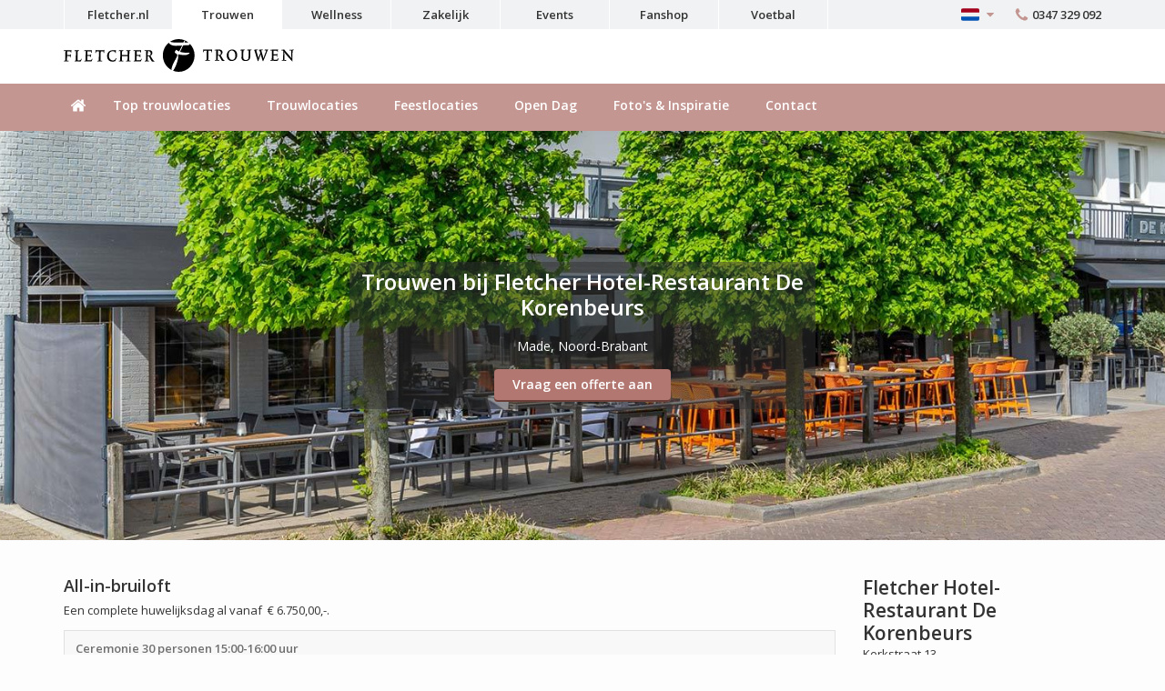

--- FILE ---
content_type: text/html; charset=UTF-8
request_url: https://www.trouwenbijfletcher.nl/nl/locatie/korenbeurs/arrangementen?cds_cookietest=1
body_size: 6432
content:
<?xml version="1.0" encoding="UTF-8"?>
<!DOCTYPE html>
  <html xml:lang="nl" lang="nl">
	<head>
<!-- Google Tag Manager -->
<script>
dataLayer = [{"dimension13":"nl","remote_ip":"3.149.234.232","cid":"697115db7f5ec","uip":"3.149.234.232","ua":"Mozilla\/5.0 (Macintosh; Intel Mac OS X 10_15_7) AppleWebKit\/537.36 (KHTML, like Gecko) Chrome\/131.0.0.0 Safari\/537.36; ClaudeBot\/1.0; +claudebot@anthropic.com)","dimension11":"Niet ingelogd","dimension12":"Geen Flechter Friend"}];
function gtag(){dataLayer.push(arguments);}
</script>
<script><!--
(function(w,d,s,l,i){w[l]=w[l]||[];w[l].push({'gtm.start':
new Date().getTime(),event:'gtm.js'});var f=d.getElementsByTagName(s)[0],
j=d.createElement(s),dl=l!='dataLayer'?'&l='+l:'';j.async=true;j.src=
'//www.googletagmanager.com/gtm.js?id='+i+dl;f.parentNode.insertBefore(j,f);
})(window,document,'script','dataLayer',"GTM-M9XGHZ");
--></script>
<!-- End Google Tag Manager -->
<meta http-equiv="Content-Type" content="text/html; charset=UTF-8" />
		<title>Trouwarrangementen in Made | Provincie Zuid-Holland &raquo;</title>
		<!-- begin Convert Experiences code--><script data-cfasync="false" type="text/javascript" src="//cdn-4.convertexperiments.com/v1/js/10016610-10017038.js?environment=production"></script><!-- end Convert Experiences code -->
<link rel="shortcut icon" type="image/png" href="/data/static/fletcher-assets/images/trwsite-favicon.png" />
<link rel="canonical" href="https://www.trouwenbijfletcher.nl/nl/locatie/korenbeurs/arrangementen" />
<meta http-equiv="X-UA-Compatible" content="IE=Edge" />
<meta property="og:title" content="Trouwarrangementen in Made | Provincie Zuid-Holland »" /><meta property="og:description" content="Een compleet verzorgde huwelijksdag in Made op een all-in bruiloft. Wij leggen jullie volledig in de watten." /><meta property="og:url" content="https://www.trouwenbijfletcher.nl/nl/locatie/korenbeurs/arrangementen?cds_cookietest=1" />
	<meta name="generator" content="Sitebox CMS" />
<meta name="description" content="Een compleet verzorgde huwelijksdag in Made op een all-in bruiloft. Wij leggen jullie volledig in de watten." />
<meta name="og:image" content="https://www.trouwenbijfletcher.nl/data/static/fletcher-assets/images/logos/logo-fletcher-trouwen.png" />
<meta name="viewport" content="width=device-width, initial-scale=1.0, maximum-scale=1.0, user-scalable=0" />
<link rel="alternate" hreflang="nl" href="https://www.trouwenbijfletcher.nl/nl/locatie/korenbeurs/arrangementen" />
<link rel="alternate" hreflang="x-default" href="https://www.trouwenbijfletcher.nl/nl/locatie/korenbeurs/arrangementen" />
<link href="/data/static/fletcher-assets/css/screen-trouwen.css" rel="stylesheet" media="screen" />
<link href="/data/static/fletcher-assets/css/print.css" rel="stylesheet" media="print" />
<style><!-- 
#input_url { display: none; }
 --></style>
</head>
	<body class="no-js body__wedding">
<!-- Google Tag Manager (noscript) -->
<noscript><iframe src="//www.googletagmanager.com/ns.html?id=GTM-M9XGHZ" height="0" width="0" style="display:none;visibility:hidden"></iframe></noscript>
<!-- End Google Tag Manager (noscript) -->


		
		<div id="container">
			<!--page_title--><!--page_title_end-->
			<div class="header"><div class="webring"><div class="webring__container"><ul class="webring-menu"><li class="webring-menu__list"><a href="https://www.fletcher.nl/nl/" class="webring-menu__link">Fletcher.nl</a></li><li class="webring-menu__list"><a href="https://www.trouwenbijfletcher.nl/nl/" class="webring-menu__link webring-menu__link--active">Trouwen</a></li><li class="webring-menu__list"><a href="https://www.bluewellness.nl/" class="webring-menu__link">Wellness</a></li><li class="webring-menu__list"><a href="https://www.fletcherzakelijk.nl/nl/" class="webring-menu__link">Zakelijk</a></li><li class="webring-menu__list"><a href="http://www.fletcherevents.nl/" class="webring-menu__link">Events</a></li><li class="webring-menu__list"><a href="https://www.fletcherfanshop.nl/" target="_blank" class="webring-menu__link">Fanshop</a></li><li class="webring-menu__list"><a href="https://www.fletcherfootball.nl/nl/" class="webring-menu__link">Voetbal</a></li></ul><ul class="webring__list"><li class="webring__li dropdown dropdown--inline dropdown--right"><a href="javascript:;" class="webring__link dropdown__link" data-dropdown="langDropdown"><span class="webring__icon webring__icon--flag"><svg xmlns:xlink="http://www.w3.org/1999/xlink"><use xlink:href="/data/static/fletcher-assets/svg/icons-gui.svg#flag-nl" title="Dutch"></use></svg><svg xmlns:xlink="http://www.w3.org/1999/xlink"><use xlink:href="/data/static/fletcher-assets/svg/icons-gui.svg#caret-down" title="Openen"></use></svg></span></a><div class="dropdown__menu dropdown--min-width" id="langDropdown"><ul><li><a href="https://www.trouwenbijfletcher.nl/nl/locatie/korenbeurs/arrangementen"><svg xmlns:xlink="http://www.w3.org/1999/xlink" class="dropdown__flag"><use xlink:href="/data/static/fletcher-assets/svg/icons-gui.svg#flag-nl" title="NL"></use></svg>Dutch</a></li><li><a href="https://www.trouwenbijfletcher.nl/en/"><svg xmlns:xlink="http://www.w3.org/1999/xlink" class="dropdown__flag"><use xlink:href="/data/static/fletcher-assets/svg/icons-gui.svg#flag-en" title="EN"></use></svg>English</a></li><li><a href="https://www.trouwenbijfletcher.nl/de/"><svg xmlns:xlink="http://www.w3.org/1999/xlink" class="dropdown__flag"><use xlink:href="/data/static/fletcher-assets/svg/icons-gui.svg#flag-de" title="DE"></use></svg>German</a></li></ul></div></li><li class="webring__li"><a class="webring__tel" data-modal="callmeModal" href="javascript:;"><svg xmlns:xlink="http://www.w3.org/1999/xlink"><use xlink:href="/data/static/fletcher-assets/svg/icons-gui.svg#icon-phone" title="Bel me terug"></use></svg> 0347 329 092</a></li></ul></div></div><div class="header__top"><div class="header__container"><a href="javascript:;" id="toggle-menu"><svg xmlns:xlink="http://www.w3.org/1999/xlink" class="offcanvas__togglemenu--on"><use xlink:href="/data/static/fletcher-assets/svg/icons-gui.svg#bars" title="Menu"></use></svg><svg xmlns:xlink="http://www.w3.org/1999/xlink" class="offcanvas__togglemenu--off"><use xlink:href="/data/static/fletcher-assets/svg/icons-gui.svg#caret-left" title="Menu"></use></svg></a><a class="logo" href="/nl/"><img src="/data/static/fletcher-assets/svg/logos/logo-fletcher-trouwen.svg" class="logo--desktop" alt="Fletcher Hotels" /><img src="/data/static/fletcher-assets/svg/logos/logo-fletcher-trouwen-white.svg" class="logo--mobile" alt="Fletcher Hotels" /></a><ul class="submenu"></ul></div></div><div class="header__bottom"><div class="header__container"><ul class="menu" data-more="Meer..."><li class="menu__list"><a href="/nl/" class="menu__link "><span class="menu__icon"><svg xmlns:xlink="http://www.w3.org/1999/xlink"><use xlink:href="/data/static/fletcher-assets/svg/icons-gui.svg#home" title="Home"></use></svg></span><span class="menu__label">Home</span></a></li><li class="menu__list"><a href="https://www.trouwenbijfletcher.nl/nl/thema/top-trouwlocaties" class="menu__link">Top trouwlocaties</a></li><li class="menu__list"><a href="https://www.trouwenbijfletcher.nl/nl/trouwlocatie" class="menu__link">Trouwlocaties</a></li><li class="menu__list"><a href="https://www.trouwenbijfletcher.nl/nl/feestlocatie" class="menu__link">Feestlocaties</a></li><li class="menu__list"><a href="https://www.trouwenbijfletcher.nl/nl/open-trouwlocatie-route" class="menu__link">Open Dag</a></li><li class="menu__list"><a href="https://www.trouwenbijfletcher.nl/nl/thema/" class="menu__link">Foto's &amp; Inspiratie</a></li><li class="menu__list"><a href="https://www.trouwenbijfletcher.nl/nl/contact" class="menu__link">Contact</a></li></ul></div></div></div><div class="visual__wrapper visual__wrapper--content visual--box visual--wedding wedding"><div class="lazy visual visual--content visual--box visual--wedding wedding" data-original="/data/images/1/3/2/9/4/9/header.jpg"><div class="visual__container"><div class="visual__content"><h1 class="visual__heading">Trouwen bij Fletcher Hotel-Restaurant De Korenbeurs</h1><p class="visual__subheading">Made, Noord-Brabant</p><a href="javascript:;" data-modal="weddingQuote" class="button button--action button--visual button--min-width">Vraag een offerte aan</a></div></div></div></div>
			<div class="main">
	<div class="main__container">
		<div class="grid">
			<div class="m-bit-100 bit-75">
				<div class="grid grid--compact content__wrapper">
					<!--content-->
					<div class="m-bit-100 bit-100"><section class="content grid__row" id="all-in-bruiloft"><h2>All-in-bruiloft</h2>
<p>Een complete huwelijksdag al vanaf  € 6.750,00,-.</p>
<div style="border: 1px solid #d6d6d6; padding: 12px; margin-bottom: 12px; background-color: #f7f7f7; opacity: 0.7;">
	<h4><b>Ceremonie 30 personen 15:00-16:00 uur</b></h4>
	<p>• In de feestzaal</p>
</div>
<div style="border: 1px solid #d6d6d6; padding: 12px; margin-bottom: 12px; background-color: #f7f7f7; opacity: 0.7;">
	<h4><b>Receptie 30 personen 16:00-18:00 uur</b></h4>
	<p>• Toost met prosecco<br />
		• Onbeperkt drankjes uit ons binnenlands drankenassortiment<br />
		• 2x warm bittergarnituur<br />
		• 1x koud bittergarnituur</p>
	<ul>
	</ul>
</div>
<div style="border: 1px solid #d6d6d6; padding: 12px; margin-bottom: 12px; background-color: #f7f7f7; opacity: 0.7;">
	<h4><b>Diner 30 personen 18:00-20:00 uur</b></h4>
	<p>• Een door jullie en de chef-kok samengesteld 3-gangen diner<br />
		• Onbeperkt drankjes uit ons binnenlands drankenassortiment<br />
		• Onbeperkt tafelwater op iedere dinertafel<br />
		• Een kopje koffie of thee met bonbons<br />
		• Menukaarten op iedere tafel</p>
</div>
<div style="border: 1px solid #d6d6d6; padding: 12px; margin-bottom: 12px; background-color: #f7f7f7; opacity: 0.7;">
	<h4><b>Feestavond, 100 personen 20:30-00:30 uur</b></h4>
	<p>• Ontvangst met een glas bubbels of welkomstcocktail<br />
		• Onbeperkt drankjes uit ons binnenlands drankenassortiment<br />
		• Gezouten notenmelange op tafel<br />
		• 2x warm bittergarnituur<br />
		• 2x koud bittergarnituur</p>
</div>
<div style="border: 1px solid #d6d6d6; padding: 12px; margin-bottom: 12px; background-color: #f7f7f7; opacity: 0.7;">
	<h4><b>Optionele zaken</b></h4>
	<p>• Extra daggast (ontvangst t/m diner) €86,21 p.p.<br />
		• Extra avondgast €40,90 p.p.</p>
</div>
<p><em>*Bovenstaande All-in Bruiloft is geheel naar jullie wensen aan te passen.</em><br />
	 </p></section></div>
					<!--contentend-->
				</div>
			</div>
			<div class="m-bit-100 bit-25">
				<div class="grid grid--compact content__wrapper">
					<!--sidebar-->
					<section class="contact"><h1>Fletcher Hotel-Restaurant De Korenbeurs</h1><div class="adr"><p>Kerkstraat 13<br />4921 BA, Made</p><p><a href="tel: 0162 - 682 150"><strong> 0162 - 682 150</strong></a></p><p><a href="https://www.korenbeurs.nl/nl">https://www.korenbeurs.nl/nl</a></p></div><p><a href="https://www.trouwenbijfletcher.nl/nl/locatie/korenbeurs/" class="button button--action button--full-width">Terug naar locatiepagina</a></p><p><a href="https://maps.google.nl/maps?t=h&amp;daddr=Kerkstraat+13+4921+BA+Made" target="_blank" class="button button--action button--full-width">Plan route | Streetview</a></p><p><a href="http://9292.nl/plan/vertrek/2016-09-16T1122?van=&amp;naar=Kerkstraat+13+4921+BA+Made" target="_blank" class="button button--action button--full-width">Plan route met OV</a></p><p><a href="https://www.trouwenbijfletcher.nl/nl/locatie/hotel-restaurant-de-korenbeurs/WeddingContact/Default" class="button button--action button--full-width">Stuur een e-mail </a></p><p><a href="javascript:;" data-modal="weddingQuote" class="button button--action button--full-width" id="reservationBtn">Vraag een offerte aan</a></p></section>
					
					<!--sidebarend-->
				</div>
			</div>
		</div>
	</div>
</div>
		</div>
		<div class="footer footer--wedding"><div class="footer__container"><div class="grid"><div class="footer__block m-bit-100 bit-66"><div class="grid"><div class="s-bit-100 bit-100"><ul class="footer-menu"><li class="footer-menu__list footer-menu__list--horizontal"><a href="https://www.trouwenbijfletcher.nl/nl/over-fletcher-hotels" class="footer-menu__link">Over Fletcher</a></li><li class="footer-menu__list footer-menu__list--horizontal"><a href="https://legal.fletcher.nl/nl/algemene-voorwaarden" class="footer-menu__link">Algemene voorwaarden</a></li><li class="footer-menu__list footer-menu__list--horizontal"><a href="https://legal.fletcher.nl/nl/cookiebeleid" target="_blank" class="footer-menu__link">Cookiebeleid</a></li><li class="footer-menu__list footer-menu__list--horizontal"><a href="javascript:window.showCookieBanner();" class="footer-menu__link">Cookies beheren</a></li><li class="footer-menu__list footer-menu__list--horizontal"><a href="https://legal.fletcher.nl/nl/privacybeleid" class="footer-menu__link">Privacybeleid</a></li><li class="footer-menu__list footer-menu__list--horizontal"><a href="https://legal.fletcher.nl/nl/disclaimer" target="_blank" class="footer-menu__link">Disclaimer</a></li><li class="footer-menu__list footer-menu__list--horizontal"><a href="https://www.trouwenbijfletcher.nl/nl/fotografen" class="footer-menu__link">Fotografen</a></li><li class="footer-menu__list footer-menu__list--horizontal"><a href="https://www.trouwenbijfletcher.nl/nl/blog/" class="footer-menu__link">Blogs</a></li><li class="footer-menu__list footer-menu__list--horizontal"><a href="https://www.trouwenbijfletcher.nl/nl/adverteren" class="footer-menu__link">Adverteren</a></li></ul><ul class="footer-menu footer__social"><li><a href="https://www.facebook.com/trouwenbijfletcher" target="_blank"><svg xmlns:xlink="http://www.w3.org/1999/xlink"><use xlink:href="/data/static/fletcher-assets/svg/icons-gui.svg#facebook" title="Facebook"></use></svg></a></li><li><a href="https://www.instagram.com/trouwenbijfletcher/" target="_blank"><svg xmlns:xlink="http://www.w3.org/1999/xlink"><use xlink:href="/data/static/fletcher-assets/svg/icons-gui.svg#instagram" title="Instagram"></use></svg></a></li><li><a href="https://nl.pinterest.com/trouwspecialist/" target="_blank"><svg xmlns:xlink="http://www.w3.org/1999/xlink"><use xlink:href="/data/static/fletcher-assets/svg/icons-gui.svg#pinterest" title="Pinterest"></use></svg></a></li></ul></div></div></div><div class="footer__block m-bit-100 bit-33"><h2>Ontvang onze laatste aanbiedingen</h2><p>Meld je aan voor de nieuwsbrief van Trouwen bij Fletcher boordevol inspiratie, tips en leuke acties!</p><a href="/nl/nieuwsbrief.html" class="button button--secondary" title="Aanmelden nieuwsbrief | Trouwen bij Fletcher">Aanmelden voor de nieuwsbrief</a></div></div><div class="grid grid--footer"></div></div><p class="footer__copyrights">©2026 Fletcher Hotel Exploitaties B.V.</p></div>
		<div id="offcanvas" class="offcanvas"><div class="offcanvas__wrapper"><div class="offcanvas__section"><div class="offcanvas__head"><a href="/nl/" class="offcanvas__logo"><svg xmlns:xlink="http://www.w3.org/1999/xlink"><use xlink:href="/data/static/fletcher-assets/svg/icons-gui.svg#logo" title="Fletcher Hotels"></use></svg></a><a href="tel:0031347329092" class="offcanvas__tel"><svg xmlns:xlink="http://www.w3.org/1999/xlink"><use xlink:href="/data/static/fletcher-assets/svg/icons-gui.svg#icon-phone" title="Alle Fletcher hotels"></use></svg> 0347 329 092</a></div><ul class="offcanvas__menu"><li><a href="/nl/">Home</a></li><li><a href="https://www.trouwenbijfletcher.nl/nl/thema/top-trouwlocaties" class="">Top trouwlocaties</a></li><li><a href="https://www.trouwenbijfletcher.nl/nl/trouwlocatie" class="">Trouwlocaties</a></li><li><a href="https://www.trouwenbijfletcher.nl/nl/feestlocatie" class="">Feestlocaties</a></li><li><a href="https://www.trouwenbijfletcher.nl/nl/open-trouwlocatie-route" class="">Open Dag</a></li><li><a href="https://www.trouwenbijfletcher.nl/nl/thema/" class="">Foto's &amp; Inspiratie</a></li><li><a href="https://www.trouwenbijfletcher.nl/nl/contact" class="">Contact</a></li><li class="offcanvas__link--hasmenu"><a href="javascript:;" class="offcanvas__link--hasmenu">Meer Fletcher<svg xmlns:xlink="http://www.w3.org/1999/xlink"><use xlink:href="/data/static/fletcher-assets/svg/icons-gui.svg#angle-down"></use></svg></a><ul class="offcanvas__menu"><li><a href="https://www.fletcher.nl/nl/" class="">Fletcher.nl</a></li><li><a href="https://www.trouwenbijfletcher.nl/nl/" class="">Trouwen</a></li><li><a href="https://www.bluewellness.nl/" class="">Wellness</a></li><li><a href="https://www.fletcherzakelijk.nl/nl/" class="">Zakelijk</a></li><li><a href="http://www.fletcherevents.nl/" class="">Events</a></li><li><a href="https://www.fletcherfanshop.nl/" target="_blank" class="">Fanshop</a></li><li><a href="https://www.fletcherfootball.nl/nl/" class="">Voetbal</a></li></ul></li></ul></div><div class="offcanvas__section"><ul class="offcanvas__submenu"><li class="submenu__list"></li><li class="submenu__list dropdown dropdown--offcanvas dropdown--inline"><a href="javascript:;" class="submenu__link dropdown__link" data-dropdown="langOffcanvasDropdown"><span class="submenu__icon"><svg xmlns:xlink="http://www.w3.org/1999/xlink"><use xlink:href="/data/static/fletcher-assets/svg/icons-gui.svg#flag" title="Nederlands"></use></svg></span>Nederlands</a><div class="dropdown__menu dropdown--min-width" id="langOffcanvasDropdown"><ul><li><a href="https://www.trouwenbijfletcher.nl/nl/"><span class="language-icon"><img loading="lazy" src="/data/static/fletcher-assets/images/NL.png" alt="NL" /></span>Dutch</a></li><li><a href="https://www.trouwenbijfletcher.nl/en/"><span class="language-icon"><img loading="lazy" src="/data/static/fletcher-assets/images/EN.png" alt="EN" /></span>English</a></li><li><a href="https://www.trouwenbijfletcher.nl/de/"><span class="language-icon"><img loading="lazy" src="/data/static/fletcher-assets/images/DE.png" alt="DE" /></span>German</a></li></ul></div></li><li class="submenu__list"></li></ul></div></div></div>
		<div class="loader">
						<svg xmlns:xlink="http://www.w3.org/1999/xlink"><use xlink:href="/data/static/fletcher-assets/svg/icons-gui.svg#spinner"></use></svg>
						<p>Even geduld a.u.b.<br />
						Resultaten worden ververst.</p>
					</div>
					<div class="overlay"></div><div class="modal" id="calendarModal" data-command=""><section class="modal__box" id="calendar-load"></section></div><div class="modal" id="hotelInfoModal"><section class="modal__box modal__box--hotel" id="hotel-load"></section></div><div class="modal" id="packageModal"><section class="modal__box modal__box--large" id="package-load"></section></div><div class="modal" id="callmeModal"><section class="modal__box modal__box--small"><div class="modal__header"><a href="javascript:;" class="modal__closebtn"><svg xmlns:xlink="http://www.w3.org/1999/xlink"><use xlink:href="/data/static/fletcher-assets/svg/icons-gui.svg#times-circle"></use></svg></a><h2>Bel mij terug</h2></div><div class="modal__body"><div class="grid"><div class="bit-100"><div id="callmeErrorContainer"></div><div id="callmeMessageContainer"><div class="grid grid--close form"><div class="grid__row"><div class="bit-100"><p>Bel voor een reservering: <a href="tel:0031347329092"> 0347 329 092</a> of bel mij terug:</p></div><div class="s-bit-100 bit-70"><label for="callmeName" class="form__label form__label--block">Naam<span class="form__required">*</span></label><input class="form__input" name="callmeName" id="callmeName" type="text" /></div></div><div class="grid__row"><div class="s-bit-100 bit-70"><label for="callmePhone" class="form__label form__label--block">Telefoonnummer<span class="form__required">*</span></label><input class="form__input" name="callmePhone" id="callmePhone" type="phone" /></div></div><div class="grid__row"><div class="s-bit-100 bit-70"><button data-locale="nl_NL" type="button" class="button button--primary callMeSubmit">Bel mij terug</button></div></div></div></div></div></div></div></section></div><div class="modal" id="weddingQuote"><div class="vertical-alignment-helper"><div class="vertical-align-center"><section class="modal__box modal__box--login"><div class="modal__header"><a href="javascript:;" class="modal__closebtn"><svg xmlns:xlink="http://www.w3.org/1999/xlink"><use xlink:href="/data/static/fletcher-assets/svg/icons-gui.svg#times-circle"></use></svg></a><h2>Offerte aanvragen</h2></div><form id="wedding_reservation" class="pageform" data-captcha="true" method="post" action="/nl/locatie/korenbeurs/arrangementen?cds_cookietest=1"><div class="hidden-fields"><input id="wedding_reservation_submitted" type="hidden" name="wedding_reservation_submitted" value="1" /><input id="hotel_id" type="hidden" name="hotel_id" value="271" /><input id="source" type="hidden" name="source" value="offerte" /><input id="input_url" type="text" name="input_url" value="" /><input id="__token" type="hidden" name="__token" value="02258a5b5949c0a42e48a4c11ae1c015" /></div><div class="modal__body"><div class="grid grid--close"><div class="m-bit-100 bit-80"><div class="grid__row"><div class="bit-20 s-bit-100"><label id="title-label" for="title" class="form__label form__label--block">Aanhef: *</label><select id="title" name="title" required="required" class="form__select"><option value="Mevrouw">Mevrouw</option><option value="Heer">Heer</option></select></div><div class="bit-25 s-bit-100"><label id="first_name-label" for="first_name" class="form__label form__label--block">Voornaam: *</label><input id="first_name" type="text" name="first_name" value="" size="10" required="required" class="form__input" /></div><div class="bit-15 s-bit-100"><label id="prefix_name-label" for="prefix_name" class="form__label form__label--block">Tussenv.:</label><input id="prefix_name" type="text" name="prefix_name" value="" size="5" class="form__input" /></div><div class="bit-40 s-bit-100"><label id="last_name-label" for="last_name" class="form__label form__label--block">Achternaam: *</label><input id="last_name" type="text" name="last_name" value="" size="20" required="required" class="form__input" /></div></div><div class="grid__row"><div class="bit-100"><label id="forthcoming_name-label" for="forthcoming_name" class="form__label form__label--block">Voor- en achternaam van je aanstaande: *</label><input id="forthcoming_name" type="text" name="forthcoming_name" value="" size="20" required="required" class="form__input" /></div></div><div class="grid__row"><div class="bit-100"><label id="address-label" for="address" class="form__label form__label--block">Adres: *</label><input id="address" type="text" name="address" value="" size="50" required="required" class="form__input" /></div></div><div class="grid__row"><div class="bit-30 s-bit-100"><label id="postal_code-label" for="postal_code" class="form__label form__label--block">Postcode: *</label><input id="postal_code" type="text" name="postal_code" value="" size="6" required="required" class="form__input" /></div><div class="bit-70 s-bit-100"><label id="city-label" for="city" class="form__label form__label--block">Woonplaats: *</label><input id="city" type="text" name="city" value="" size="20" required="required" class="form__input" /></div></div><div class="grid__row"><div class="bit-50 s-bit-100"><label id="phone-label" for="phone" class="form__label form__label--block">Telefoon: *</label><input id="phone" type="tel" name="phone" value="" autocomplete="tel" size="12" required="required" class="form__input" /></div><div class="bit-50 s-bit-100"><label id="email-label" for="email" class="form__label form__label--block">E-mail: *</label><input id="email" type="email" name="email" value="" autocomplete="email" size="40" required="required" class="form__input" /></div></div><div class="grid__row"><div class="bit-60 s-bit-100"><label id="wedding_date-label" for="wedding_date" class="form__label form__label--block">Trouwdatum:</label><div class="form__input-wrapper"><input id="datepicker-wedding_date" type="text" name="wedding_date" value="" class="form__input" readonly="readonly" /><svg xmlns:xlink="http://www.w3.org/1999/xlink" class="form__icon-calendar datepicker-wedding_date" title="Klik op het icoon om de kalender te openen."><use xlink:href="/data/static/fletcher-assets/svg/icons-gui.svg#calendar"></use></svg><p style="margin-top: 4px;"><input type="checkbox" name="date_unknown[]" value="yes" class="form__input form__input--checkbox left" id="date_unknown" /><label for="date_unknown">De trouwdatum is nog niet bekend.</label></p></div></div></div><div class="grid__row"><div class="bit-50 s-bit-100"><label id="nr_guests_day-label" for="nr_guests_day" class="form__label form__label--block">Aantal daggasten: *</label><input id="nr_guests_day" type="number" name="nr_guests_day" value="" size="12" required="required" class="form__input" /></div><div class="bit-50 s-bit-100"><label id="nr_guests_evening-label" for="nr_guests_evening" class="form__label form__label--block">Aantal avondgasten: *</label><input id="nr_guests_evening" type="number" name="nr_guests_evening" value="" size="12" required="required" class="form__input" /></div></div><div class="grid__row"></div><div class="grid__row"><div class="bit-100"><label id="description-label" for="description" class="form__label form__label--block">Geef hier de gewenste invulling van uw dag weer:</label><textarea id="description" name="description" class="form__input" rows="12"></textarea></div></div><div class="grid__row"><div class="bit-100"><label id="newsletter-label" for="newsletter" class="form__label form__label--block">Nieuwsbrief:</label><input type="checkbox" name="newsletter[]" value="yes" class="form__input form__input--checkbox left" id="newsletter" /><label for="newsletter">Ik wil de Fletcher nieuwsbrief ontvangen.</label></div></div></div></div></div><div class="modal__footer"><div class="row"><div class="large-3 columns"> </div><div class="large-9 columns"><button class="button button--secondary" type="submit">Vraag offerte aan<i class="icon-caret-right" aria-hidden="true"></i></button></div></div></div><div id="recaptcha-wedding_reservation" class="g-recaptcha" data-check="captchawedding_reservationChallenge" data-callback="onwedding_reservationSubmitCaptcha" data-sitekey="6LdQoMopAAAAAJauHHOnogXU2rC8YHaeAM5oK8hq" data-size="invisible" data-lang="nl"></div><input id="hasCaptcha" type="hidden" name="hasCaptcha" value="value" /></form></section></div></div></div>
	<script><!-- 
/* 1769018843.51 */

				/* Var is used to check if captcha challenge was already shown */
				window["captchawedding_reservationChallenge"] = false;
				function onwedding_reservationSubmitCaptcha(token)
				{
					$("#wedding_reservation").submit();
				}
					
 --></script>
<script src="https://cdn.fletcher.nl/cookiebanner/cookie-consent.umd.js"></script>
<script src="/data/static/fletcher-assets/js/app.min.js"></script>
<script><!-- 
/* 1769018843.30 */
monthnames = ["Januari","Februari","Maart","April","Mei","Juni","Juli","Augustus","September","Oktober","November","December"];
		daynames = ["zo","ma","di","wo","do","vr","za"];
 --></script>
<script defer src="https://static.cloudflareinsights.com/beacon.min.js/vcd15cbe7772f49c399c6a5babf22c1241717689176015" integrity="sha512-ZpsOmlRQV6y907TI0dKBHq9Md29nnaEIPlkf84rnaERnq6zvWvPUqr2ft8M1aS28oN72PdrCzSjY4U6VaAw1EQ==" data-cf-beacon='{"version":"2024.11.0","token":"d4276daf0f57491ead660f8124450b88","r":1,"server_timing":{"name":{"cfCacheStatus":true,"cfEdge":true,"cfExtPri":true,"cfL4":true,"cfOrigin":true,"cfSpeedBrain":true},"location_startswith":null}}' crossorigin="anonymous"></script>
</body>
</html>


--- FILE ---
content_type: text/html; charset=utf-8
request_url: https://www.google.com/recaptcha/api2/anchor?ar=1&k=6LdQoMopAAAAAJauHHOnogXU2rC8YHaeAM5oK8hq&co=aHR0cHM6Ly93d3cudHJvdXdlbmJpamZsZXRjaGVyLm5sOjQ0Mw..&hl=nl&v=PoyoqOPhxBO7pBk68S4YbpHZ&size=invisible&anchor-ms=20000&execute-ms=30000&cb=rq7cp5jnk41r
body_size: 48869
content:
<!DOCTYPE HTML><html dir="ltr" lang="nl"><head><meta http-equiv="Content-Type" content="text/html; charset=UTF-8">
<meta http-equiv="X-UA-Compatible" content="IE=edge">
<title>reCAPTCHA</title>
<style type="text/css">
/* cyrillic-ext */
@font-face {
  font-family: 'Roboto';
  font-style: normal;
  font-weight: 400;
  font-stretch: 100%;
  src: url(//fonts.gstatic.com/s/roboto/v48/KFO7CnqEu92Fr1ME7kSn66aGLdTylUAMa3GUBHMdazTgWw.woff2) format('woff2');
  unicode-range: U+0460-052F, U+1C80-1C8A, U+20B4, U+2DE0-2DFF, U+A640-A69F, U+FE2E-FE2F;
}
/* cyrillic */
@font-face {
  font-family: 'Roboto';
  font-style: normal;
  font-weight: 400;
  font-stretch: 100%;
  src: url(//fonts.gstatic.com/s/roboto/v48/KFO7CnqEu92Fr1ME7kSn66aGLdTylUAMa3iUBHMdazTgWw.woff2) format('woff2');
  unicode-range: U+0301, U+0400-045F, U+0490-0491, U+04B0-04B1, U+2116;
}
/* greek-ext */
@font-face {
  font-family: 'Roboto';
  font-style: normal;
  font-weight: 400;
  font-stretch: 100%;
  src: url(//fonts.gstatic.com/s/roboto/v48/KFO7CnqEu92Fr1ME7kSn66aGLdTylUAMa3CUBHMdazTgWw.woff2) format('woff2');
  unicode-range: U+1F00-1FFF;
}
/* greek */
@font-face {
  font-family: 'Roboto';
  font-style: normal;
  font-weight: 400;
  font-stretch: 100%;
  src: url(//fonts.gstatic.com/s/roboto/v48/KFO7CnqEu92Fr1ME7kSn66aGLdTylUAMa3-UBHMdazTgWw.woff2) format('woff2');
  unicode-range: U+0370-0377, U+037A-037F, U+0384-038A, U+038C, U+038E-03A1, U+03A3-03FF;
}
/* math */
@font-face {
  font-family: 'Roboto';
  font-style: normal;
  font-weight: 400;
  font-stretch: 100%;
  src: url(//fonts.gstatic.com/s/roboto/v48/KFO7CnqEu92Fr1ME7kSn66aGLdTylUAMawCUBHMdazTgWw.woff2) format('woff2');
  unicode-range: U+0302-0303, U+0305, U+0307-0308, U+0310, U+0312, U+0315, U+031A, U+0326-0327, U+032C, U+032F-0330, U+0332-0333, U+0338, U+033A, U+0346, U+034D, U+0391-03A1, U+03A3-03A9, U+03B1-03C9, U+03D1, U+03D5-03D6, U+03F0-03F1, U+03F4-03F5, U+2016-2017, U+2034-2038, U+203C, U+2040, U+2043, U+2047, U+2050, U+2057, U+205F, U+2070-2071, U+2074-208E, U+2090-209C, U+20D0-20DC, U+20E1, U+20E5-20EF, U+2100-2112, U+2114-2115, U+2117-2121, U+2123-214F, U+2190, U+2192, U+2194-21AE, U+21B0-21E5, U+21F1-21F2, U+21F4-2211, U+2213-2214, U+2216-22FF, U+2308-230B, U+2310, U+2319, U+231C-2321, U+2336-237A, U+237C, U+2395, U+239B-23B7, U+23D0, U+23DC-23E1, U+2474-2475, U+25AF, U+25B3, U+25B7, U+25BD, U+25C1, U+25CA, U+25CC, U+25FB, U+266D-266F, U+27C0-27FF, U+2900-2AFF, U+2B0E-2B11, U+2B30-2B4C, U+2BFE, U+3030, U+FF5B, U+FF5D, U+1D400-1D7FF, U+1EE00-1EEFF;
}
/* symbols */
@font-face {
  font-family: 'Roboto';
  font-style: normal;
  font-weight: 400;
  font-stretch: 100%;
  src: url(//fonts.gstatic.com/s/roboto/v48/KFO7CnqEu92Fr1ME7kSn66aGLdTylUAMaxKUBHMdazTgWw.woff2) format('woff2');
  unicode-range: U+0001-000C, U+000E-001F, U+007F-009F, U+20DD-20E0, U+20E2-20E4, U+2150-218F, U+2190, U+2192, U+2194-2199, U+21AF, U+21E6-21F0, U+21F3, U+2218-2219, U+2299, U+22C4-22C6, U+2300-243F, U+2440-244A, U+2460-24FF, U+25A0-27BF, U+2800-28FF, U+2921-2922, U+2981, U+29BF, U+29EB, U+2B00-2BFF, U+4DC0-4DFF, U+FFF9-FFFB, U+10140-1018E, U+10190-1019C, U+101A0, U+101D0-101FD, U+102E0-102FB, U+10E60-10E7E, U+1D2C0-1D2D3, U+1D2E0-1D37F, U+1F000-1F0FF, U+1F100-1F1AD, U+1F1E6-1F1FF, U+1F30D-1F30F, U+1F315, U+1F31C, U+1F31E, U+1F320-1F32C, U+1F336, U+1F378, U+1F37D, U+1F382, U+1F393-1F39F, U+1F3A7-1F3A8, U+1F3AC-1F3AF, U+1F3C2, U+1F3C4-1F3C6, U+1F3CA-1F3CE, U+1F3D4-1F3E0, U+1F3ED, U+1F3F1-1F3F3, U+1F3F5-1F3F7, U+1F408, U+1F415, U+1F41F, U+1F426, U+1F43F, U+1F441-1F442, U+1F444, U+1F446-1F449, U+1F44C-1F44E, U+1F453, U+1F46A, U+1F47D, U+1F4A3, U+1F4B0, U+1F4B3, U+1F4B9, U+1F4BB, U+1F4BF, U+1F4C8-1F4CB, U+1F4D6, U+1F4DA, U+1F4DF, U+1F4E3-1F4E6, U+1F4EA-1F4ED, U+1F4F7, U+1F4F9-1F4FB, U+1F4FD-1F4FE, U+1F503, U+1F507-1F50B, U+1F50D, U+1F512-1F513, U+1F53E-1F54A, U+1F54F-1F5FA, U+1F610, U+1F650-1F67F, U+1F687, U+1F68D, U+1F691, U+1F694, U+1F698, U+1F6AD, U+1F6B2, U+1F6B9-1F6BA, U+1F6BC, U+1F6C6-1F6CF, U+1F6D3-1F6D7, U+1F6E0-1F6EA, U+1F6F0-1F6F3, U+1F6F7-1F6FC, U+1F700-1F7FF, U+1F800-1F80B, U+1F810-1F847, U+1F850-1F859, U+1F860-1F887, U+1F890-1F8AD, U+1F8B0-1F8BB, U+1F8C0-1F8C1, U+1F900-1F90B, U+1F93B, U+1F946, U+1F984, U+1F996, U+1F9E9, U+1FA00-1FA6F, U+1FA70-1FA7C, U+1FA80-1FA89, U+1FA8F-1FAC6, U+1FACE-1FADC, U+1FADF-1FAE9, U+1FAF0-1FAF8, U+1FB00-1FBFF;
}
/* vietnamese */
@font-face {
  font-family: 'Roboto';
  font-style: normal;
  font-weight: 400;
  font-stretch: 100%;
  src: url(//fonts.gstatic.com/s/roboto/v48/KFO7CnqEu92Fr1ME7kSn66aGLdTylUAMa3OUBHMdazTgWw.woff2) format('woff2');
  unicode-range: U+0102-0103, U+0110-0111, U+0128-0129, U+0168-0169, U+01A0-01A1, U+01AF-01B0, U+0300-0301, U+0303-0304, U+0308-0309, U+0323, U+0329, U+1EA0-1EF9, U+20AB;
}
/* latin-ext */
@font-face {
  font-family: 'Roboto';
  font-style: normal;
  font-weight: 400;
  font-stretch: 100%;
  src: url(//fonts.gstatic.com/s/roboto/v48/KFO7CnqEu92Fr1ME7kSn66aGLdTylUAMa3KUBHMdazTgWw.woff2) format('woff2');
  unicode-range: U+0100-02BA, U+02BD-02C5, U+02C7-02CC, U+02CE-02D7, U+02DD-02FF, U+0304, U+0308, U+0329, U+1D00-1DBF, U+1E00-1E9F, U+1EF2-1EFF, U+2020, U+20A0-20AB, U+20AD-20C0, U+2113, U+2C60-2C7F, U+A720-A7FF;
}
/* latin */
@font-face {
  font-family: 'Roboto';
  font-style: normal;
  font-weight: 400;
  font-stretch: 100%;
  src: url(//fonts.gstatic.com/s/roboto/v48/KFO7CnqEu92Fr1ME7kSn66aGLdTylUAMa3yUBHMdazQ.woff2) format('woff2');
  unicode-range: U+0000-00FF, U+0131, U+0152-0153, U+02BB-02BC, U+02C6, U+02DA, U+02DC, U+0304, U+0308, U+0329, U+2000-206F, U+20AC, U+2122, U+2191, U+2193, U+2212, U+2215, U+FEFF, U+FFFD;
}
/* cyrillic-ext */
@font-face {
  font-family: 'Roboto';
  font-style: normal;
  font-weight: 500;
  font-stretch: 100%;
  src: url(//fonts.gstatic.com/s/roboto/v48/KFO7CnqEu92Fr1ME7kSn66aGLdTylUAMa3GUBHMdazTgWw.woff2) format('woff2');
  unicode-range: U+0460-052F, U+1C80-1C8A, U+20B4, U+2DE0-2DFF, U+A640-A69F, U+FE2E-FE2F;
}
/* cyrillic */
@font-face {
  font-family: 'Roboto';
  font-style: normal;
  font-weight: 500;
  font-stretch: 100%;
  src: url(//fonts.gstatic.com/s/roboto/v48/KFO7CnqEu92Fr1ME7kSn66aGLdTylUAMa3iUBHMdazTgWw.woff2) format('woff2');
  unicode-range: U+0301, U+0400-045F, U+0490-0491, U+04B0-04B1, U+2116;
}
/* greek-ext */
@font-face {
  font-family: 'Roboto';
  font-style: normal;
  font-weight: 500;
  font-stretch: 100%;
  src: url(//fonts.gstatic.com/s/roboto/v48/KFO7CnqEu92Fr1ME7kSn66aGLdTylUAMa3CUBHMdazTgWw.woff2) format('woff2');
  unicode-range: U+1F00-1FFF;
}
/* greek */
@font-face {
  font-family: 'Roboto';
  font-style: normal;
  font-weight: 500;
  font-stretch: 100%;
  src: url(//fonts.gstatic.com/s/roboto/v48/KFO7CnqEu92Fr1ME7kSn66aGLdTylUAMa3-UBHMdazTgWw.woff2) format('woff2');
  unicode-range: U+0370-0377, U+037A-037F, U+0384-038A, U+038C, U+038E-03A1, U+03A3-03FF;
}
/* math */
@font-face {
  font-family: 'Roboto';
  font-style: normal;
  font-weight: 500;
  font-stretch: 100%;
  src: url(//fonts.gstatic.com/s/roboto/v48/KFO7CnqEu92Fr1ME7kSn66aGLdTylUAMawCUBHMdazTgWw.woff2) format('woff2');
  unicode-range: U+0302-0303, U+0305, U+0307-0308, U+0310, U+0312, U+0315, U+031A, U+0326-0327, U+032C, U+032F-0330, U+0332-0333, U+0338, U+033A, U+0346, U+034D, U+0391-03A1, U+03A3-03A9, U+03B1-03C9, U+03D1, U+03D5-03D6, U+03F0-03F1, U+03F4-03F5, U+2016-2017, U+2034-2038, U+203C, U+2040, U+2043, U+2047, U+2050, U+2057, U+205F, U+2070-2071, U+2074-208E, U+2090-209C, U+20D0-20DC, U+20E1, U+20E5-20EF, U+2100-2112, U+2114-2115, U+2117-2121, U+2123-214F, U+2190, U+2192, U+2194-21AE, U+21B0-21E5, U+21F1-21F2, U+21F4-2211, U+2213-2214, U+2216-22FF, U+2308-230B, U+2310, U+2319, U+231C-2321, U+2336-237A, U+237C, U+2395, U+239B-23B7, U+23D0, U+23DC-23E1, U+2474-2475, U+25AF, U+25B3, U+25B7, U+25BD, U+25C1, U+25CA, U+25CC, U+25FB, U+266D-266F, U+27C0-27FF, U+2900-2AFF, U+2B0E-2B11, U+2B30-2B4C, U+2BFE, U+3030, U+FF5B, U+FF5D, U+1D400-1D7FF, U+1EE00-1EEFF;
}
/* symbols */
@font-face {
  font-family: 'Roboto';
  font-style: normal;
  font-weight: 500;
  font-stretch: 100%;
  src: url(//fonts.gstatic.com/s/roboto/v48/KFO7CnqEu92Fr1ME7kSn66aGLdTylUAMaxKUBHMdazTgWw.woff2) format('woff2');
  unicode-range: U+0001-000C, U+000E-001F, U+007F-009F, U+20DD-20E0, U+20E2-20E4, U+2150-218F, U+2190, U+2192, U+2194-2199, U+21AF, U+21E6-21F0, U+21F3, U+2218-2219, U+2299, U+22C4-22C6, U+2300-243F, U+2440-244A, U+2460-24FF, U+25A0-27BF, U+2800-28FF, U+2921-2922, U+2981, U+29BF, U+29EB, U+2B00-2BFF, U+4DC0-4DFF, U+FFF9-FFFB, U+10140-1018E, U+10190-1019C, U+101A0, U+101D0-101FD, U+102E0-102FB, U+10E60-10E7E, U+1D2C0-1D2D3, U+1D2E0-1D37F, U+1F000-1F0FF, U+1F100-1F1AD, U+1F1E6-1F1FF, U+1F30D-1F30F, U+1F315, U+1F31C, U+1F31E, U+1F320-1F32C, U+1F336, U+1F378, U+1F37D, U+1F382, U+1F393-1F39F, U+1F3A7-1F3A8, U+1F3AC-1F3AF, U+1F3C2, U+1F3C4-1F3C6, U+1F3CA-1F3CE, U+1F3D4-1F3E0, U+1F3ED, U+1F3F1-1F3F3, U+1F3F5-1F3F7, U+1F408, U+1F415, U+1F41F, U+1F426, U+1F43F, U+1F441-1F442, U+1F444, U+1F446-1F449, U+1F44C-1F44E, U+1F453, U+1F46A, U+1F47D, U+1F4A3, U+1F4B0, U+1F4B3, U+1F4B9, U+1F4BB, U+1F4BF, U+1F4C8-1F4CB, U+1F4D6, U+1F4DA, U+1F4DF, U+1F4E3-1F4E6, U+1F4EA-1F4ED, U+1F4F7, U+1F4F9-1F4FB, U+1F4FD-1F4FE, U+1F503, U+1F507-1F50B, U+1F50D, U+1F512-1F513, U+1F53E-1F54A, U+1F54F-1F5FA, U+1F610, U+1F650-1F67F, U+1F687, U+1F68D, U+1F691, U+1F694, U+1F698, U+1F6AD, U+1F6B2, U+1F6B9-1F6BA, U+1F6BC, U+1F6C6-1F6CF, U+1F6D3-1F6D7, U+1F6E0-1F6EA, U+1F6F0-1F6F3, U+1F6F7-1F6FC, U+1F700-1F7FF, U+1F800-1F80B, U+1F810-1F847, U+1F850-1F859, U+1F860-1F887, U+1F890-1F8AD, U+1F8B0-1F8BB, U+1F8C0-1F8C1, U+1F900-1F90B, U+1F93B, U+1F946, U+1F984, U+1F996, U+1F9E9, U+1FA00-1FA6F, U+1FA70-1FA7C, U+1FA80-1FA89, U+1FA8F-1FAC6, U+1FACE-1FADC, U+1FADF-1FAE9, U+1FAF0-1FAF8, U+1FB00-1FBFF;
}
/* vietnamese */
@font-face {
  font-family: 'Roboto';
  font-style: normal;
  font-weight: 500;
  font-stretch: 100%;
  src: url(//fonts.gstatic.com/s/roboto/v48/KFO7CnqEu92Fr1ME7kSn66aGLdTylUAMa3OUBHMdazTgWw.woff2) format('woff2');
  unicode-range: U+0102-0103, U+0110-0111, U+0128-0129, U+0168-0169, U+01A0-01A1, U+01AF-01B0, U+0300-0301, U+0303-0304, U+0308-0309, U+0323, U+0329, U+1EA0-1EF9, U+20AB;
}
/* latin-ext */
@font-face {
  font-family: 'Roboto';
  font-style: normal;
  font-weight: 500;
  font-stretch: 100%;
  src: url(//fonts.gstatic.com/s/roboto/v48/KFO7CnqEu92Fr1ME7kSn66aGLdTylUAMa3KUBHMdazTgWw.woff2) format('woff2');
  unicode-range: U+0100-02BA, U+02BD-02C5, U+02C7-02CC, U+02CE-02D7, U+02DD-02FF, U+0304, U+0308, U+0329, U+1D00-1DBF, U+1E00-1E9F, U+1EF2-1EFF, U+2020, U+20A0-20AB, U+20AD-20C0, U+2113, U+2C60-2C7F, U+A720-A7FF;
}
/* latin */
@font-face {
  font-family: 'Roboto';
  font-style: normal;
  font-weight: 500;
  font-stretch: 100%;
  src: url(//fonts.gstatic.com/s/roboto/v48/KFO7CnqEu92Fr1ME7kSn66aGLdTylUAMa3yUBHMdazQ.woff2) format('woff2');
  unicode-range: U+0000-00FF, U+0131, U+0152-0153, U+02BB-02BC, U+02C6, U+02DA, U+02DC, U+0304, U+0308, U+0329, U+2000-206F, U+20AC, U+2122, U+2191, U+2193, U+2212, U+2215, U+FEFF, U+FFFD;
}
/* cyrillic-ext */
@font-face {
  font-family: 'Roboto';
  font-style: normal;
  font-weight: 900;
  font-stretch: 100%;
  src: url(//fonts.gstatic.com/s/roboto/v48/KFO7CnqEu92Fr1ME7kSn66aGLdTylUAMa3GUBHMdazTgWw.woff2) format('woff2');
  unicode-range: U+0460-052F, U+1C80-1C8A, U+20B4, U+2DE0-2DFF, U+A640-A69F, U+FE2E-FE2F;
}
/* cyrillic */
@font-face {
  font-family: 'Roboto';
  font-style: normal;
  font-weight: 900;
  font-stretch: 100%;
  src: url(//fonts.gstatic.com/s/roboto/v48/KFO7CnqEu92Fr1ME7kSn66aGLdTylUAMa3iUBHMdazTgWw.woff2) format('woff2');
  unicode-range: U+0301, U+0400-045F, U+0490-0491, U+04B0-04B1, U+2116;
}
/* greek-ext */
@font-face {
  font-family: 'Roboto';
  font-style: normal;
  font-weight: 900;
  font-stretch: 100%;
  src: url(//fonts.gstatic.com/s/roboto/v48/KFO7CnqEu92Fr1ME7kSn66aGLdTylUAMa3CUBHMdazTgWw.woff2) format('woff2');
  unicode-range: U+1F00-1FFF;
}
/* greek */
@font-face {
  font-family: 'Roboto';
  font-style: normal;
  font-weight: 900;
  font-stretch: 100%;
  src: url(//fonts.gstatic.com/s/roboto/v48/KFO7CnqEu92Fr1ME7kSn66aGLdTylUAMa3-UBHMdazTgWw.woff2) format('woff2');
  unicode-range: U+0370-0377, U+037A-037F, U+0384-038A, U+038C, U+038E-03A1, U+03A3-03FF;
}
/* math */
@font-face {
  font-family: 'Roboto';
  font-style: normal;
  font-weight: 900;
  font-stretch: 100%;
  src: url(//fonts.gstatic.com/s/roboto/v48/KFO7CnqEu92Fr1ME7kSn66aGLdTylUAMawCUBHMdazTgWw.woff2) format('woff2');
  unicode-range: U+0302-0303, U+0305, U+0307-0308, U+0310, U+0312, U+0315, U+031A, U+0326-0327, U+032C, U+032F-0330, U+0332-0333, U+0338, U+033A, U+0346, U+034D, U+0391-03A1, U+03A3-03A9, U+03B1-03C9, U+03D1, U+03D5-03D6, U+03F0-03F1, U+03F4-03F5, U+2016-2017, U+2034-2038, U+203C, U+2040, U+2043, U+2047, U+2050, U+2057, U+205F, U+2070-2071, U+2074-208E, U+2090-209C, U+20D0-20DC, U+20E1, U+20E5-20EF, U+2100-2112, U+2114-2115, U+2117-2121, U+2123-214F, U+2190, U+2192, U+2194-21AE, U+21B0-21E5, U+21F1-21F2, U+21F4-2211, U+2213-2214, U+2216-22FF, U+2308-230B, U+2310, U+2319, U+231C-2321, U+2336-237A, U+237C, U+2395, U+239B-23B7, U+23D0, U+23DC-23E1, U+2474-2475, U+25AF, U+25B3, U+25B7, U+25BD, U+25C1, U+25CA, U+25CC, U+25FB, U+266D-266F, U+27C0-27FF, U+2900-2AFF, U+2B0E-2B11, U+2B30-2B4C, U+2BFE, U+3030, U+FF5B, U+FF5D, U+1D400-1D7FF, U+1EE00-1EEFF;
}
/* symbols */
@font-face {
  font-family: 'Roboto';
  font-style: normal;
  font-weight: 900;
  font-stretch: 100%;
  src: url(//fonts.gstatic.com/s/roboto/v48/KFO7CnqEu92Fr1ME7kSn66aGLdTylUAMaxKUBHMdazTgWw.woff2) format('woff2');
  unicode-range: U+0001-000C, U+000E-001F, U+007F-009F, U+20DD-20E0, U+20E2-20E4, U+2150-218F, U+2190, U+2192, U+2194-2199, U+21AF, U+21E6-21F0, U+21F3, U+2218-2219, U+2299, U+22C4-22C6, U+2300-243F, U+2440-244A, U+2460-24FF, U+25A0-27BF, U+2800-28FF, U+2921-2922, U+2981, U+29BF, U+29EB, U+2B00-2BFF, U+4DC0-4DFF, U+FFF9-FFFB, U+10140-1018E, U+10190-1019C, U+101A0, U+101D0-101FD, U+102E0-102FB, U+10E60-10E7E, U+1D2C0-1D2D3, U+1D2E0-1D37F, U+1F000-1F0FF, U+1F100-1F1AD, U+1F1E6-1F1FF, U+1F30D-1F30F, U+1F315, U+1F31C, U+1F31E, U+1F320-1F32C, U+1F336, U+1F378, U+1F37D, U+1F382, U+1F393-1F39F, U+1F3A7-1F3A8, U+1F3AC-1F3AF, U+1F3C2, U+1F3C4-1F3C6, U+1F3CA-1F3CE, U+1F3D4-1F3E0, U+1F3ED, U+1F3F1-1F3F3, U+1F3F5-1F3F7, U+1F408, U+1F415, U+1F41F, U+1F426, U+1F43F, U+1F441-1F442, U+1F444, U+1F446-1F449, U+1F44C-1F44E, U+1F453, U+1F46A, U+1F47D, U+1F4A3, U+1F4B0, U+1F4B3, U+1F4B9, U+1F4BB, U+1F4BF, U+1F4C8-1F4CB, U+1F4D6, U+1F4DA, U+1F4DF, U+1F4E3-1F4E6, U+1F4EA-1F4ED, U+1F4F7, U+1F4F9-1F4FB, U+1F4FD-1F4FE, U+1F503, U+1F507-1F50B, U+1F50D, U+1F512-1F513, U+1F53E-1F54A, U+1F54F-1F5FA, U+1F610, U+1F650-1F67F, U+1F687, U+1F68D, U+1F691, U+1F694, U+1F698, U+1F6AD, U+1F6B2, U+1F6B9-1F6BA, U+1F6BC, U+1F6C6-1F6CF, U+1F6D3-1F6D7, U+1F6E0-1F6EA, U+1F6F0-1F6F3, U+1F6F7-1F6FC, U+1F700-1F7FF, U+1F800-1F80B, U+1F810-1F847, U+1F850-1F859, U+1F860-1F887, U+1F890-1F8AD, U+1F8B0-1F8BB, U+1F8C0-1F8C1, U+1F900-1F90B, U+1F93B, U+1F946, U+1F984, U+1F996, U+1F9E9, U+1FA00-1FA6F, U+1FA70-1FA7C, U+1FA80-1FA89, U+1FA8F-1FAC6, U+1FACE-1FADC, U+1FADF-1FAE9, U+1FAF0-1FAF8, U+1FB00-1FBFF;
}
/* vietnamese */
@font-face {
  font-family: 'Roboto';
  font-style: normal;
  font-weight: 900;
  font-stretch: 100%;
  src: url(//fonts.gstatic.com/s/roboto/v48/KFO7CnqEu92Fr1ME7kSn66aGLdTylUAMa3OUBHMdazTgWw.woff2) format('woff2');
  unicode-range: U+0102-0103, U+0110-0111, U+0128-0129, U+0168-0169, U+01A0-01A1, U+01AF-01B0, U+0300-0301, U+0303-0304, U+0308-0309, U+0323, U+0329, U+1EA0-1EF9, U+20AB;
}
/* latin-ext */
@font-face {
  font-family: 'Roboto';
  font-style: normal;
  font-weight: 900;
  font-stretch: 100%;
  src: url(//fonts.gstatic.com/s/roboto/v48/KFO7CnqEu92Fr1ME7kSn66aGLdTylUAMa3KUBHMdazTgWw.woff2) format('woff2');
  unicode-range: U+0100-02BA, U+02BD-02C5, U+02C7-02CC, U+02CE-02D7, U+02DD-02FF, U+0304, U+0308, U+0329, U+1D00-1DBF, U+1E00-1E9F, U+1EF2-1EFF, U+2020, U+20A0-20AB, U+20AD-20C0, U+2113, U+2C60-2C7F, U+A720-A7FF;
}
/* latin */
@font-face {
  font-family: 'Roboto';
  font-style: normal;
  font-weight: 900;
  font-stretch: 100%;
  src: url(//fonts.gstatic.com/s/roboto/v48/KFO7CnqEu92Fr1ME7kSn66aGLdTylUAMa3yUBHMdazQ.woff2) format('woff2');
  unicode-range: U+0000-00FF, U+0131, U+0152-0153, U+02BB-02BC, U+02C6, U+02DA, U+02DC, U+0304, U+0308, U+0329, U+2000-206F, U+20AC, U+2122, U+2191, U+2193, U+2212, U+2215, U+FEFF, U+FFFD;
}

</style>
<link rel="stylesheet" type="text/css" href="https://www.gstatic.com/recaptcha/releases/PoyoqOPhxBO7pBk68S4YbpHZ/styles__ltr.css">
<script nonce="6nL-48U5CTbIFqmD6IvC9Q" type="text/javascript">window['__recaptcha_api'] = 'https://www.google.com/recaptcha/api2/';</script>
<script type="text/javascript" src="https://www.gstatic.com/recaptcha/releases/PoyoqOPhxBO7pBk68S4YbpHZ/recaptcha__nl.js" nonce="6nL-48U5CTbIFqmD6IvC9Q">
      
    </script></head>
<body><div id="rc-anchor-alert" class="rc-anchor-alert"></div>
<input type="hidden" id="recaptcha-token" value="[base64]">
<script type="text/javascript" nonce="6nL-48U5CTbIFqmD6IvC9Q">
      recaptcha.anchor.Main.init("[\x22ainput\x22,[\x22bgdata\x22,\x22\x22,\[base64]/[base64]/[base64]/bmV3IHJbeF0oY1swXSk6RT09Mj9uZXcgclt4XShjWzBdLGNbMV0pOkU9PTM/bmV3IHJbeF0oY1swXSxjWzFdLGNbMl0pOkU9PTQ/[base64]/[base64]/[base64]/[base64]/[base64]/[base64]/[base64]/[base64]\x22,\[base64]\\u003d\x22,\x22wqrCh13CsCIiSwlkwpoaFmo9wpbClsKxwo1Yw7hOw7TDisK0wos2w5sSwqjDjQvCuhrCusKYwqfDmi/[base64]/[base64]/DmU5Lw6tDw5pYwqHDgDk2wqh1wrjDocKnw68awqbDgcKcDxJaDMK3UsOvMMKVwr7CtX/CoA3CtQkDwpLChmfDs2g5ZMK9w5vCl8KNw7jCvMO/w63CtsOiQMKqwrLDrnjDhGjDlcO8Z8KCEsKkDVJOw5LDoVDDi8O+PsKnScK1FXIOaMO4QMOIUCLDoCFxa8KSw5DDm8OZw5HCnkcpwr4Ow4AKw414wpfCoATDuxkkw6vDoS/[base64]/[base64]/AhTCqcOlISInwojCq8KZNsK2PmzDtzHChSwwYi7DgMKmeMK9XsOEwpPCjF/Dmjg4w6DDtB3CicKJwpsMf8Ogw51nwosOwpvDj8OLw6fDvcKxYcOkaAsTB8KzClI+TcOmw5PDlTTCu8O7wobCrsKeVAzCij0eZsONCSjCosOjG8OlYlPCu8OrUcOHWsKywovDlDM1w4IZwrDDvMODwr9eTD/DmsOUw5wKOx0ow75WTsOYCjzDh8ORUnBKw6vCm3gKHMO4fEzDvcOww6XCkhrCgGvDsMOLw4jClnw/VcKaN0jCq0fDrcKAw75wwpLDiMO6wrYSC3zDtHkswpY2IsOLdFtae8KOwohKaMOwwqfCpcOmC3zCrcKJw43CmgLDlMKGw73DmMKwwo8awq5/VmRPw7bCuCl8dcO6w4nCjcKyS8OIw4/DksK2wqd5VE5LD8K8fsK2wpIYOsOuH8OWTMOYw77DrXrCpFXDp8KqwrfCmcKaw7xjY8O0wobDslYGJBXDmCcmw5lmwopiwqTCpEvCrcO7w4bDpXV/wrnCvsORDSbClcORw7xxwrTCjBdow49PwrAOw7Rjw7PCnMO3XcOSwp1pwp9JPMOsXsOuWSjCi1rDvcO0bsKEacKww4Ftw75/JcOTw7kiwrF3w5IuMsK7w7/[base64]/Dn8Odw7fDrnV6ZShqYRZzLRvDtcOxw7bCkcOcZAhaJiTCosKzDFF5w6N/[base64]/wqkCJX4BH0kqfcOTScOsw61xT8Kmw4w6wogWw4PDqQXCqxTCrcKdXG06w4/[base64]/ChMKnTF0Rwo5Jwo7ColLDgsKmw53CuMKfwr/DoMKyw602asKSMV1dwpwXemVrw5wUwrbCvsOiw4NLEMKqUsOuBsKEOUvCjA3Dv0EiwozCmMObYU0cXX7Djw4DL03CssKiXWXDmnzDgDPCmi0YwoRKNjPCm8OFbMKvw7/ChMKjw7rCt28qd8O1VwHCssKLw7HDjXLCnUTCmMKhY8OHFcOew6J1wpnCpgpvJGtlw4Fcwoh0PFojIHp5w6Qsw41qw7LDsF4zJX7CscKqw6Zaw68fw6zDjsK/wr7DhsONF8ORayNCw7tZw784w5Qgw6ItwojDtBPCug3CtcOfw5tUK1F+w7jCicKbNMOLSCE6wrEZHzULSMOZehgTXcOHIMO5w5XDmMKKXELCqsKkWRZNUHZkwqzCjC7Dr2zDrUM+YsKXVm3CsW9nX8KME8OQOcOIw4XDhcOZDjIbw6jCoMOyw4s7cjp/dzbCgxxnw57CjMOcRXjChCZjPQ/CplTDrsKOYl5uKAvDjmpOwq80wobDnsKewpHDl3LCvsK6HsKiwqPCpT8gwrPCm3vDp0YdVHzDlzNFwqEyNcOuw4wOw5ZFwrY8woQjw75SNcK4w6MIw4zCpzg/[base64]/w5l1TsOsw6lMSjLCuy1PZcKudMOaVcOYccKpNFvDowbCjGTDmFrCsWzDuMOrw551wpJuwo7CicK/w6/CpHFEw7oDX8KuwoPDk8Orwr/[base64]/DpsOPNcOPwqo9HsKrw7/Dt8OFwqzDs38XVwTDpmsLwr/CtT7CtGt1w4U3CsOaw6LDo8Oqw4nCmMKPPXzDgjsfw4/Dm8OaAcOww5w4w63DmmPDhybDglvClAFEXsOaTwXDhh5Kw5XDg3gKwrB6w7VqMVrDrsO9DMKYSMObVsOTUcK0b8OcfiFRKMOdUsOtQXYQw7jCmwvCh3fCmx3CvU/DgD9Xw7soYcOzTX8PwpjDojBfCUrCs1IEwqvDmljDqcK6w67CqWhXw5bChy5FwpjDpcOIwrrDrcOsEkbCg8KkFC0Aw4MAwq1EwrjDqRvCvD3DqVVLVcKHw7MNb8KnwrgoTnLDgcKRND53csKNwozDpB/[base64]/ChEvChlPDqMKBW1HCg8KaGA7CtknCnGFgKsOiwq/ClVLCpkg/Ih3Dpn/Dm8Oaw6EUBVcrTcOPW8KSw5XCuMOSBAPDhRvDksOMHMO2wqvDusOFUGvDnX7Drg1cw7LCs8O+OMO/fnBIR3jCo8KCK8OaJ8K7I3bCicK5GMKzSRvCqiXDt8ONNcKSwoUkwoXCtsOpw4rDr08nM3DCrmEzwrHDqcKoTcKew5fDtTDDoMOdwoTDr8KZel3Di8KMf08hw5hqI17DocKUw7rDgcOWam1nwrN/w5/DiF9Ww5g2X2zCsA9Nw6rDsVfDuj/Du8K7QTjDtcOUwqXDlcK/w7coQgs/w68BDsO2RsOyPG3Cm8KWwoLCrsOBHsOEwrwnDcKawozCpcKow691CsKNAcK1eDPCnsOiwpwOwollwoXDoUPCusO0w6nDsSrDscOww53DgMOOYcOndVRdw4LChB47a8OUwp/Dk8Kfw4/[base64]/[base64]/[base64]/DhcORPkHCgMOQScKMwo4iwrLDkcKIw47CsMOMwpnCtsKkFcKaT0jCrsKYUFUQw6fDgnrCscKpDsKywohkw5PCm8KMwqN/wqnDjF1KOsO9woxMPgARDnwNYGM6a8OTw55AbgbDukrCqAUnR1TCm8O9w6QXSndkwo4HXkhKLxBYwrx4w40DwocFwqbDpR7DilDDqSXCpDPCrU9sC2wmeGHCnQt8GcKowpbDqmDCpcO/cMOsCcOUw7fDs8KOHMKVw71qwrLCrSrCpcKyZD5IJSAjwqQWMRtUw7BCwrVrLMKdDsONwo1jFVbCgEDCrm/ClsKVwpVcflEcwofDpMKaNMOIGsKWwonDgMKqS1VdHi/CsVnCg8K8QMOlS8KvEGnCicKCTsKxdMKjDMOpw4HDtzjDvXBScsOkwofDlALDpQcMw7TDqsO3w6jDq8KKBnzDhMKSwpoFwoHCrsKOw5/Cq1jCi8KFw6/DhBzCpsOow4rDl1XCmcK/aFfDt8OJw4vDiSbDhSXDl1sew6ljTcO1cMOtw7TCgAnCssK0wqpeR8OnwqXCv8KDU38EwoTDji/CpcKpwqJUw6sYO8OEHcKjB8OXaisCwpF8C8Kawo/DlW/ChBMwwp7CoMK8KMOxw6QafMKwZzc1wrh3w4EJYsKaOsOvVcOuYkN0wrrClcOrAG4TR1JMO2dda2PDgXwAU8OkUsOxwq/DksKbYxVcXcO6OTwLXcKuw47DpQlLwrNXVkXDuGQtUyTDs8KJw4zDssKeExPCo3paHj3ChXjDisKwPEjDmU8QwovCuMKRw4zDjjrDm0kLwpTCqMKiw7wjw6PCkMKgZsOMEcKRw6TCnsOGFykiDkXDnMOmK8O1wpEKIsKsP0/[base64]/Cpkwiw70TwrPCsG5/woZKwp4dCWfDnG5/PEBZw5XDlcOYJcKuP1HDu8OdwoRsw4vDmcOFKcKhwplQw4M8OkIcwrRRPBbCiW7CvjvDpFnDhh3Dl25Kw7vCjj/Dm8ODw7TCmyfCi8OfURk3wp9Tw5M6wrzDr8OucxZfwrQPwq5geMKpXcOVfcOnXG9tW8KBMyjDpcOMUsKxfDN0wr3DpMOzw6nDk8KiTWUnw5VWEUbDpmLCr8KIBcKwwrbChjPDm8OTwrNww7AZwrtrwr1Gw7fCrzxTw4UIRz9iwr7Di8KOw7/Cp8KPwqjDmcOAw7QGW3oAQMKLw70xRlIwNj9DEXbDkcKqwrMzIcKZw6cpScK0VxfCkzPDk8KBwqbDoBwlw53CvwNyCcKVw4vDq1M+FcOtUV/DlcK7w7vDiMKDFcOcJsOKwoHCm0fCtw99RTvDtsKxVMK2wr/CpxHDq8KTw6obw67CsWnDv3/ChMOhLMOrw6EbJ8O/w77DhMO/w7RzwpDDqmnCslxPSTIZCl83OsOTbHnClXnDmMOrwqbDg8Kww5Muw6/CqB9gwrl6wpbDgcKEdjcdBcOnXMO8RsOPwpHDlsOEw4PCtULDjitVN8OoSsKWCsKZDsKuw7zChkBJworDkD1BwqJrw6scw7/CgsOhwpTDngzCjkHDosOtDx3Dsi3CpcOLPl57w4xnw5HDjsO2w4pAFBTCqcOfAFZ4DGQMJMO0w7F4w7hlf2t9wrREwo3CscKTw7nDucOdwqw5UsKEw5Zvw4LDrMOFw6xRHcOpSg7DhsOTwq9lBMKRw6bCpsOkc8K/[base64]/[base64]/w7vDnCvCnADChsOmwqt6w7J1w6pkwpDDp8K7wqHCumFQw5J3PUPDocK4wqhTd0YJdElvaXHDmsKPDgwGIFl9asOvbcOhM8OpKgnCksONaBfDpsKKeMKWw5DCokVHJR5Bwq0JbcKhwqvCtTJkL8Kddi/DssOrwqJdwqw0IMOBAT7DkjTCqBAHw40lw7zDpcKzw5fCuW8fZHh7UMOQOMOAIcO3w4rDviNSwofCocOzaxc6YsOiasKXwprDmcOeDh/Dt8K2woojw7gEQSTDpMKiSC3CgDVlw67ChMKsc8KEw5TCv2MCw4DDocKlG8OLDsOAwoYlAGXCmR8fMl0CwrTCtCsBDsK0w5fCohrDi8Ocw6gWCQHCqkvDn8Oiwo5SCFx6wqsiSCDCiAnCscOtfw4ywqnDmDkNbnsGW0gaG0/Dsz9swoIow6RlcsK6w7QyL8O1YsKzw5dVw74wVTNKw5rDtX5Mw4N7OcOgwoFhwozDp3LDoDsUd8Ktw69Qw6dce8Ojwq7DimzDry3Dg8Kuw4/Do2RTbW5FwqXDiz8pwrHCsUjCnnPCunUgwqtCVcORw4cfwrhKwqMXLMK7w5HCsMKMw51McG7DhcOuBxUMJsKVWsK/[base64]/DoXvCisO7woBSwpTCocKWARfClEVXZ8OnI8OdBi7DqSsuPcOeCRXCtELDplwbw5x/[base64]/[base64]/Cv8KAw6M3L8OHw5TCtcKnRC3Dij7ClsO3VMO/woEIwpHCjsOawoDDgsKhdMOTw7XCo003VcOcwo3CpcKMEF7DsEsrM8OvPHBMw7LDlMKKc3/DuHgJccOkw6ddbWJxWF/DiMO+w4F7WcO/DWbCri3DmcK1wp5Iw5d3w4fDuHbDihRow6fCtcKvwr0XDMKLY8OwHy/[base64]/Dn3nCm35iwpQWSMKmwqbCrMO7w6MMwo3DpsK+MSZuw55fWsONXTt2wqkmw5vDuHoaVGzCiTvCpsKzw6RmUcORwpoqw54gw5/DhsKtBGpVwpPCmW4cVcKIIsKuEsOZwprCn0gKPcOlwqDCkMKtQWVlwoHCqsOIwrhuVcOnw7fCqgM2Z1TDjzbDlcOWwo8sw4bDlMOBwqbDkQDDvmfCtRTDlsOtw7VSwqBOAMKMw71idgsLXMKGPFFRL8KKwrZow7jCsSjCi3TDj1bDisKrwpXCg3/DjcKjwqjDvFrDrcOWw7DCviZ+w60Kw789w6cJYXopF8KXwqkDwrfDisOGwp/[base64]/CvQglwoVLwrHDmcOtW2lDwpADPsKGBgzDtndGfMKewq7DiQrClMKDwo8LdSLChHl1NFvCsHw+w6zCv09Ow5XCh8KJGXHDi8Oiw5HCqjd5Mz4iw4t/Jn7CnUUcwrHDvcOtwqXDtRLCpsOnbH3Cv0/Dn3lQCwoYw5kJBcOBP8Kbw6/[base64]/DkcKww5DDqgd6U20rwqYjFsKUIsKiQlvCvcORw6nDmMORLcOVCl0NNUcbwo/CmAU8w7LDu0PCvlsywqfCs8ODw7/DiBfCk8KCGmMjOcKPw7zDqXFRwqvDusOhwoDDkMOCSSrDk34ddyZMbzzDrXrCjW/Dm1kiw7QSw4TDp8OFYGclw5XDp8Oxw6Z8eXLDgMKlfsO/U8OVMcOpwol3Jm4hwpRow6PDgl3DksKqbMOOw4TDl8KWw53DsRB/dmpUw5NECcKOw6sJDCHDugfChcO3w57Ds8Kfw7nCnsO9GWrDtMO4wpPCrFjCl8OuLVrCmcK7woDDoFPCrRAjwos3wpjDsMKYTEIbNnbCk8OSwpnCr8K9SMOmccOWL8KqWcK8EMOfey3ClCkJHMKFwobDgMKKwoPDn0AiMMOXwrTDusO8A3t7wojDn8KRHl/CsVhcTTDCojkgTsOuOTLCsCIUVWHCrcKcWC/CnEsIwq1TIMOhOcK9w4rDvMOawqstwrTCixLClMKRwrLCh1MFw7PCmsKGwrsXwpp7BcOMw6pZAcOFZjkuwpfCicOLwp9BwrV7w4HCi8KtcMOJLMOEIsO/[base64]/[base64]/Dj8KRScKBH3pPw5s/[base64]/[base64]/Y8OFLSDDkD96fQjCtWLCsjRPDMO7w6fCmcKXcj97wohkwp5Aw7AIHRwtw7ADwrTCm3/Di8KJOxdrL8OWZws0wq98X2cLJh4zUzMbKMKxccOiSsKQWTfCmjTCs20BwqxTCA06w6zDvsKhw4zCjMKDVGzDpDhnwrB8w4RVasKASnHCtlUwKMOqW8KWwq/DpcObXywfYcOubX8jwo/CuHpsHG5pPlUXPhQ7VcOlKcOVwo4DbsO9DMKFR8K1KsOoAcOaNcKgK8KBw7QhwrMiYsOYw65CTSo+FEN5P8KoWj9RPkZpwp7Dt8OXw4Rjw5BOw6UcwqlJGCd+QXvDpcK/w4RuXSDDsMO4XsOww6zDpcKrZcK+SUbCjmHDqHghwr/CvcKERTXDkcO2XMKwwrgpw6DDsik3wrd0IjkRwoHDqnvDqsOmEcOYw7/Cg8OMwprCoh7Dh8KHCsOJwrQrwqDDlcKvw5fChsKCc8KhGUUqTMKrBSjDsxjDk8KOH8OwwrHDvsOMOhs1wq/[base64]/Do0zClhnCn8OgwpDDr2XCunJsccKOwrPCjBzDqWXDnkYjw4AewrrDqsK2w7PDqSQCXMOpw73Dl8KqJMONwqXDr8OXw5HCmQIOwpJhw64ww5tcwrDDtjVtw5JyWA/[base64]/CrjFXRDfCo8Olw5xAccKDJ8Kmwop2wr4WwpMTCXlVwr7Dj8K8w7bCqGZawr3Djk8LaTh8PcONw5XCqH/DsToywrXDiTosQR4GVsOpMVPCvcKFw5vDs8OfaUPDnBpxUsK1woMjRVrCuMK1w5AIeRI4XMKswpvDrSTDo8Kpwr8GZkbCg1hwwrBmwpBdWcOvIi7Cq2/DtsOqw6Mhw4RwQQnDqMKUYUjDncOqw7vDlsKCeTJvL8Khwq/CjEIubFU3woJJB0fDsCzChC9bQMOHw7oNw6PCrXTDq1TCiiDDtEnDlgfCscKiS8KwRyA4w6g4GjpBw6M0w6wlXsKWLCkBd1cdKyoFwpLConXDtybCjMOcw6Eiwos/w6/DpsKDwppQdMOVw5zDgMKVInnCpWzDmsOowrUQwqRTw6kLIjnCsjVewro1dQTCmsOPMMOMXF/ChGgdLsO0wqZmNjoZQMKBw4DCgXgpwpTDssObw57CmcKdQFgDQcOPwpLCtMOHAwPCt8Ovw4HCogXCncO1wpfCvsKlwp9xEBXDocK9G8KmDR7CrcKsw4TDlRMywonClWIIwqjClig6wq3Cv8Ktwp1Ww7sqwq7DksKYS8OgwoXCqXdmw5Y/wq59w5vDlcKew5MOw5xmC8OiIS3DsETDjMOOw5ATw500w64Qw5UIUSZZBsK5BMKnwpgGLRzDui/Dl8ODcH07U8KJE25cw4UQwqbDnMK/wp/DjsKiLMKOKcKJWXTCmsKKLcO0wq/[base64]/DscOeZU5/d8OKJ0rDqMKcwohKw7HDtMO3wpQMw6vDokoPw7cqwqZiwq4uZmPCsnvDrj3CuU7CuMKDNGzCnWd0SsKBejzChsOFw6oXWB5vIU5YPsO5w5/[base64]/CjXzCqR9gw7LDrFXCkHcUN2DDsMKAMcOKeDHDgmUnEsKDw5UxNB/CiXFTw5hEwr3Cm8OZwqAkWj3DgELCuioFwprDly96w6LDjRVyw5LCsWUjwpXChDUpw7FVw78Ew7oNw7Eow4QHA8KCwqjDiU3Ct8OWF8KqRcOFwqTCjyYmcj93BMKFw5bCkMKNIcK+wrhsw4AdACp/wq7CjXYfw7/CtSZMw6bCml0Kw4Q0w63Djhgjwosfw5PCvMKbLVrDvS5qTcOqZcKUwoXCj8OsaTgCMcOfwr7CvCbDh8K+wozDs8O5V8KdEHcwXyEdw6LChnVAw6PDrsKGwphIwoo/woPClAHCr8OMAcKrwo8yWx0ZLsOcwr0UwoLCgMOgwpZ2KsKSAMOZZk3DqMKUw5zDkwzDucK9bsOpYMO8P1tFWD4Rwox+w55Sw4/DmQHCshsGDsOvLRTDl24vccK7w7vClmQ9wqjDmRVeGEPCnHPChTxfw6I+DcO8dm9Xw40ZJi9GwpjCqwzDncOKw7F/DsO5WMOECcKQw6F5J8OAw6jDucOUO8KOw5XCssOaOXPDjMKkw5Y/[base64]/[base64]/[base64]/CjMK+AQJMwro+ZELCncONw6bCnVjDglTDmsOiZA9fw7wNw50zWhErd2gKYyIMMcK/RMOlTsKnw5fCv3DCnsKLw51ONw4tJnDCkjcIwrzCqcOkw5bCk1tZwoDDlAB2w4zChipSw5ctbsOUwqssY8K/wq5raRw7w73DqkJyD0Y/[base64]/CnULDoDnDsm7CksORwq5nw4Y+w4XCvV7Ch8KEI8Klw7MQPn1iw5lIw6NyUQlwTcKgwpl5wrLDjnIgwprCiD3CgHzChjJAwqnCosOgw5TDsg06woFtw7NpSMKZwqLCjMOswqzCvMKgUFgHwqHDoMKtfS7CksK/w44Pw4DCvMKbw5YWXUrDlsKWZw/[base64]/CjWjClsKwOCjDl8OFFWNmcAYyKsK3wpXDkyTCqcOIw5vDlm/Dp8OPFwjDtyxmwoclw502wpvCnMKewq4yNsKzHgnCmjnChAbCuB/CmlsTw6vCisOVYQtNw4gtSMKuwoVxYsKqdkhxE8O4IcOhG8OAwprCqT/CrFIVVMO/NyXDucKww5zDmzZDwqRbOMOAEcO5wqfDqUN6w6PDiFB+w77Ci8KZwq7DucOcwoLCgFPDr3ZZw4nCiirCvcKJIFw0w7/[base64]/ClxFFw7kxw6QLw6HDkcKVwqnDmcKcwrc/aMKDwrPCqw7DosKSC2fCoFrCjcOPJ1vCncKHbFPCgsOTwrNqKA4nw7LDoDUwCsKwUcO3wq/ChBDCnMKQWMO1wrPDvgt6CRTCgRbDpsKHwq55wqjCjMOJwpnDgSbDhMKgw6fCtFAPwo3CoS3Dp8K/AE01OxbDncOwfD7CtMKjwpEqw5TCiHRXw7FQw6DCgVLChcO4w7nCqsKVHsOTJsOUKsOAFsKIw4VWasO2w4TDgmliUcOcbMKmZsOXF8OsAgDCr8Krwr4gfBfCgT/DtsOiw43CjCECwqBUwozDpDPCqUN1wrDDi8KRw7LDuGN2w6ZAEcOlPsOMwod+Y8KcL3Y3w5TCmyDDnsKvwqEBAMKqCyQ8wrQIwrsoOybDozUewo8hwpVjworCulHCvitAw5TDihw9PnTCiG5qwoHCrnPDiWLDi8KqQGMjw4vChADDjxrCv8Kkw6vCh8Kpw4Vtw51yBD/CqU1Cw7jChMKPVsKTw77ClsKBw6Q+HcOWQ8KBw6wZw60deSFzXDfDmMOlw73DnQfDklfCqU3CjU59Vk4qWAHCt8KHWkg6wq/CisK/wqB3C8OrwrFbZjfCumEOw73CnMODw5TCvEgNSR/Cjm9Zwr8LHcOuwrTCoQzCgcO0w4ELw6cSw4xPw7wowrXDsMOTw5bCo8OOA8K5w4oLw6vDqSYOXcOWLMKpw4TDgMKNwobDrMKLScK/[base64]/[base64]/DmcOJwpDDunI9w5BJwoTDinxywovDognDtMKcwrN2w6nDhMKzwo5Xf8KZMcKkwoDCu8Kqw69SfUYYw64Hw7vCmCzCri4rUmcvFlPDr8KQd8KawrZfIsOIW8OEezNIWcOLLhwOwpdFw4cUb8K3CMO4wrrCoCbCmDdZR8OkwrvDs0ddJMKnCMOGa3o0w7fDlMOaDh/[base64]/CgMOMwofCg8KPw6Bcw43DiSkpdkDDvAjDoH4GaljDjCoYwpHCiy0KO8OHDn8PVsKcwoXDhsOsw4fDrngJa8KSDMKaPcORwpkBNsKaHMKXwqbDjkjCi8OcwpYcwrfCsDEATF3DkMKPwrF7A2wmw5Riw5E+TMKNwofCrmQKw58hFwvDqMKKw7FSwpnDvsK/TcKHby9fIg9wUsOIwqvDlsKpTTw4w7sDw7LCsMOow7cLw5zDsnN/wpDDqiPCnxPDqsO/w6M7w6fCjMOkwokCw5nDu8OFw7LDlcOeT8OzD0bCqVA3wqvChcKBwoNIwqfDh8Khw5I/HSLDi8Ovw44Fwo9fwpXDtiNMw6c8wr7Du0BvwrplNnnCusK2w5ksF08Xw6nCqMKmD0xxHMKKw5s1w6duSDR1RsOOwq8HE2ZOYDcWwp9wRcOkw4hXwp52w7PCrsKaw5xbGcKqQkbCr8OSw6HCmMKWw50BKcOKWMOpw6jCtzNXNcKow57DtMK/wpkiw4jDtR0UWcKDfhI8N8OPwp8aMsO/BcOhJmPDpmhCOsOrZAHDmcKpKw7Ck8ODw4jDhsK1ScOtw5DDpxnCg8Oqw7XCkSbCiEPCuMOiOsKhwoMXTR12wqAyCUY/[base64]/IsK3asKFwpFJLQjDlMO6w5HDsMOgwqDCtcKBw50AEMO9wrvDnsOxYQjCusKNZsOOw6Jjw4TCp8KCwrVcO8Oaa8KcwpYlwpzCs8KgWVjDvcKcw7nDrVAwwogcH8K/wrRwbS/DosKWFGRvw5XDm3Zgwq/[base64]/DicKbw5zCjcKkDcKbZxUvR1bDrMKHw5MQFcOjw7nCiyfCu8OBw4bCqMKmw6LDs8Kww5PClMO4w5Mww6Qww6jCtMOZJGLDisKudjhkw6BVGx5Iw5LDuX7CrE/DocKtw4EUVFjDqXFxw73ClAHDmMKFU8OeT8KzU2PCnMOZFSrDtAslFMOudcKjwqA5w6MbbRxXwqo4w7c7XsK1IcKZwrglSMOVwpnDu8KoASYDw5Mww5HCsx1TworCrMKPMTHCncKQw6Y5YMKuMMK5wpzClMOKK8OgcAhrwr8nJsOuXsK6w5vDohx/[base64]/DqMK1w5R/wrfDo8Ohw4MLEzDCqhXDvBsyw5MNbGnCvmbCvcKxw7R/[base64]/[base64]/woh5worCjMKbw5zCtXoWw7PCqMKVHcKAwpbCicKgDWzCtV7DucKgwr/Dk8KbYsOMQHjCtMKjwovDmwzCgMOoaRHCusKwV0Yiw7QTw6nDi17DimjDisKBw5seHEXDtVHDqsO8a8OQTsK1bsOcfSbDsXxtwqxZSsOqITZgVxtewpHCvMKcF0TDgMOtw7nDgsKXBlkEBjLDssOHG8O9cT9ZHXtCw4TCjSBTwrfDrMOwARkGw7/CtMKrw712w5Abw7nCiX5vw4ohFyxEw4LDmcKfw4/CgXjDgh1rasKmOsOLwpPDpsOLw5E3BD9RRAUfacOlVMKAG8OIF0fDjsKvOsKwc8Kkw4HDvxPCmB0pYkMmw4jDgsOIG1DCtMKhIB7ChcK8UR/ChQnDhi3DkgDCoMO5w44gw6LDj1lpaFLDoMOBcsO/woBPaGTCkMK0DD84woE4FDwxPHwaw43ClMOzwo5ewqbClcOML8OCUsKoL3DDicKfCMOrIcOLw6hlcD/Co8OLGsO3EsOrwrdfE2pwwr3DjAomK8Ofw7PDncKNw5Asw7PCuDg9BS5RccK9JsOGwrkzwrsqSsKKQG9pwr/Dg2HDiG3ChMK/wrPDicK2wp0cwoRNFsO9wpjCpsKrQWHCkBdJwo/DmlZZwr8bAcO2csKSEwJJwplLeMO4wprCtcKiE8OVf8K+w79vZ2/CrMKyGsKeUMKgNmsUwqZGw64pYcOTwoPCoMOGw716EMK1Mzcfw6k5wpbCqHDDqsOAw5oiwoLCt8KgJcKgXMKSayANwrhdIHXDpsOELBVqw4LCoMOWWcO3JQPCnUXCgD5NacKRVMO7bcOsEMOZcsOeOsK2w5LCkg/DpHzDlMKVb2rCslzCp8KaYcK/woHDssO8w65Gw5zChmUEOUnCscOVw7bDuTfDtcKIwq5CMsOKUMKwTsKWwqczw6DCkmXDsEHDoHPDhybDtBXDpMObw7Zyw7vCsMKcwrpUwpZ/[base64]/w4zDlsO8dAjCqTXDkQkvwqcgWVR8BR3DtWHCk8KnHD9jw6Q+wrZNw5jDi8Kmw6cvJsKaw5Bcw6c7w7PCu0zDvnfDqMOvwqbDqlDCmMOcwq3CpC/Cu8KzScK6bSHCmzfCqm/Dm8OODHh5wpHDq8Oaw6BDWi9hwojDk1PDmcKGZxTCkcOYwqrClsKbwrPCnMKDwp0Owp3Ck0TClivCpFDDqMK5bjbCkcKTIsOKE8ONNwo2w6/[base64]/DhExxNMKOCMO5w4zCsxbCs8KLTMOWAj3DoMOEKUZJVTLChXbCtsODw6rDqQ3DgkJ+w7B3fgcrOl5sfMK2wq/Du03ClzvDrMO9wrM3wpkvwqkBeMKFdMOmw6NRAWBOeUDDugkQfMKMw5FFwo/CicK6ZMKLw5TDhMOqw5bCqMKsA8KcwqlSDMOAwoLCu8OmwojDtcOgwqk7CMKGaMOqw6HDo8Kqw70Zwr/Dj8OzSjQjQxlYw6BUTGNPw4cZw64oRnvCmsKlwqZtwo9sGj7CmcO9bCTCjRAmwp/Cg8KDVQ3DuC5KwoLCoMK8w6rDucKkwqomw5p7CUwECcO5w7LDpxTDjn53U2nDhsKyfsOGwpLDusOzw6LCusKnwpXCshZiw5xrAcKUF8KGw7/[base64]/[base64]/Cq8KkFgRHUsK4w59DworCqgjCucKBZRoZw7Yzw6pRCcOQEQooJcK5dsKlw4TDhgRywp5Lw77DvGUfw5wiw63DvMKRI8Khw7XDjAF8w6xtGW88wq/[base64]/CicOaRh0+wr/DucOOw7cqTAfCqMK2woAWw7XDncOkCsO/ewJ6wp7Do8Ocwr52wrbCn3XDq08BacKOw7c5IkN5Q8KvWsKNwo/DusKPwr7DlMKZw403wqvCq8OFR8KfLMOqMUDChMOwwot6wpc3w4s1ZwvCvx/ChiR1B8OjKWrCgsKgH8KYXFzCgcODTMKjcwfDuMOYe13DqwnDjMK/FsOtEmzChsK+UjAYbEAiV8OYHHgkwrtsBsKFw45Ywo/Chzo1w67Dl8OVw6TCt8KBUcKPKyIsYEl2WT/Cu8O4AX4LBMKneUnCncOMw4zDtHYxwr/[base64]/dSPCjzrDq0bCg8KpEcOAw4RMO8OMU8Omwo7CkcOlE8OMRMKzw4/Cr109I8K1agLCpUzDtT7DsUAkw4kXGwnDjMK4wqTCvsK1JsKVLsKGS8KzOsKDAHd4w6IjURE/woLCncOcHmXDrsKkV8Oswokww6QSWsOPw6rDlMK6JsOqEy7DisK3GA9OelbCoFYww5czwpHDk8KxbcKoe8Kswpx2wrlPBEwTPQvDocK8wojDrMK4RWVLEcO3GxYQw5teHXI7O8OPXsOVDlPCryLCqDJ7w7fCmkrDkA7CkXF3w5txQSs+IcKXUsKgFyhGPB9/GMO5wprDly7DksOnw4jDjVbCi8OrwpF2LyDCvcKgGsO7L0p9w7khw5TCmsOfw5PCp8O0w4IOd8KZw5w8ccOcAgFtTm/DtH3Cmh/CtMKew7vCs8OiwpTCk15eKcOFRgfCscKRwrxvG2bDrHPDhnDDtMK8wpnDrMOOw5BiFUfCqxLCiExhL8KCwpzDt2/ChG3Cv39BG8OvwqgALiQGHcKdwrU1wrvCi8Ogw5UtwrjDoQEawoTCvVbCk8KiwqtaSQXComnDuUHCpRrDicOTwrJ2w6nCt1J6AMK6QhnDrDF9ES7Doi/Dn8Kuw4rDpcO8wrzDqlPCh2sSXMOGwq3CicO2QcKVw7N3w5LDicKwwoFswroaw4JDLMO/wpFLWcOXwrMLw7ppesKhw71qw4zDjnB9wobDn8KHbXvCkRhPNQDCtMK0YcOPw6nCo8OfwpM7A3bCvsOww77CisOmVcK/[base64]/Du8OEBzPDpcO/[base64]/wpUIw4hyasOZCwPCs8Oow43DusOfQErDg8OMwoNAwr4iFVFIQMO5XyI7wrXCr8OZcipyaEJBDsKFR8KrLjHCjjQJd8KEZ8OdSFMVw6LDn8KjMsORw74FKRzDh0gmenLDp8OTwr3DliLCmVvDjEDCpMODSxNtScKOYAlUwr4AwpDCrsO5EcK9NsKAKjsNwq/ConEqBMKUw57DgcK2KMKRw7DDgsOXXC4PJsOcGsOlwqrCvH/DssKvd1/[base64]/DgGXDh8OmJ8OzFTgKw6PDhSXDizvDqyp/w61VL8OXwozDnB1uwoZhwoAHTsOxwrwBIT3DrBHDpsK6w4EDDcK7w5Vtw6R/wrtNw5lPwrMYw6XCncOTKWnClnBXwqw2wpnDi1vDll5Sw5hHw6RVw5AxwozDjwAnZ8KcBcO1w6/ChcOhw6xEwqPDnMK2wobDun90wos8w6bCsCvCpkjCkVDCklPDkMOqw7/DlMKOXnh/w6x4wofDnhHCv8OiwrrDuiN2GwHDisOsTlYDJMKYOB8qwrjCuCfClcKgSVfCh8K4dsOfw4LCl8K8w5DDtcK/[base64]/Cmwp3wonDs8KJwpfCtcOlbMO/wpTCpWDCjULDnHZcw7rCjX/Cs8KbQX5Gb8OvwoHDhyJlHgDDm8O5FMKswqDDnyzCpMOqMcOqX2NQTcOffMOWWQQsbcODKsKhwr/[base64]/CtBnDvzQYOcKTdMOKwpnCtjbChcOBw5rCuMKPwqJVJDTChcKbGnMGNMKDwpkPw6glwo7CuE91woMkwpfCkTM5VnQvAGTCosOjf8K7XycNw7g3YMOLwoZ4Y8KgwqFrw6HDjngKRsKEFC9AOMOCdWXCinDCkcK/aA/CliMlwq0OUzwEwpfDhQzCs1kOH1EAw77DtSpKwpF2woxnw5h6I8Kkw4HDj3zDlsO2w5fCssK0w4ZXfcOfw6xswqM2w54lIMORHcOLwr/DrcKzw7bCmHrCvMKiwoDDr8Kaw6YBXWxPw6jCmkLCkMOcZyUlOsKvZzEXw6vDlsKuwoXDoTdXw4Mhw5Brw4XDvcK4LBMKwoPDqcKvQMKZwokdBCrCicKyHAkawrFnQMK8w6DDnjvCtRbCqMKdEhDDi8O3w7bCoMKhMm3CkMOVwoEHY2LCosK/wpcMw4DCgE9NUUjDkTDClMOEaQnCt8KncGx6H8KoNcOYD8Kcwrhdw7/CihMtJ8KOQcOpAcKEB8OCWjbCrBXCnU/DucKoCsOQfcKdwqdlMMKuJcOqw6ZlwqVhJk8UYMO1LTPCi8Ohwr3DpMKMw6vCm8OoOsKJVcOMasKSJsONwpMHwq3ClDPCkFF2eirCtcKIYHHDqSIfBkPDjHAmwq48CcKsFGnDvg9sw690wpzDvh/CvMOnw7pbwqk2w4IpJC/DqcOLw55fW3sAwpXDsGbDuMOEPsKxJ8OmwofCjgliFg16RCzCiV/DrCHDqEzDjAgzY1EJa8KaJj7ChXvCkVDDsMKOwofDpcO+KsO7wpsXPMKZF8ObwpXCp0fCiBQfZsKIwqQRNHtQYm8CJMOlcUDDtsKew4lpwodPwrZFexzDhQbDksO8w5rCqgUJw5fCkwFjw6HDnkfDkhYPbGXDtsK4wrHCu8KiwqIjw5PDqR/DlMO9wqvCqzzChDXCoMK2DQ90CMOrwoVfwqXDpkxIw5N3wrpeNMOIw4gOVzzCp8Kywq9rwolJfcOdN8KFwpBHwp89w5Qcw47CkA/Ct8OhFXHDsht0w7rDusOrw7R4BBbDk8Kew79+wrdjHDLCmXQrwprClHBewpsyw5zCnTTDp8KpZBQswq8mwoobQMKOw7xKw43CpMKCDAw8U3gASgoGC3bDjsKEKWNGw7bDksOZw6bDksOqw5pPwrPCg8OJw47Dv8OoAEJ0w6R1JMO2w4vDmijDm8O/wqgcwrtkX8O/H8KDZkPDksKQw5nDkE43Kw4sw4IofsKcw5DCn8OEW0d5w5JOAMORTUjCvMKqwrxDRsO+b1rDkMKiCsKbKwsOTsKGMXcZGRVtwovDsMOGacO0wo98TgTCozfCmsKoFgtawqFlGcOickbDocKwW0daw4TDt8K3GGFIA8KrwpZeHRlcJMOjf3bDuAjDi2tDBnXDqDs\\u003d\x22],null,[\x22conf\x22,null,\x226LdQoMopAAAAAJauHHOnogXU2rC8YHaeAM5oK8hq\x22,0,null,null,null,1,[21,125,63,73,95,87,41,43,42,83,102,105,109,121],[1017145,826],0,null,null,null,null,0,null,0,null,700,1,null,0,\[base64]/76lBhmnigkZhAoZnOKMAhmv8xEZ\x22,0,0,null,null,1,null,0,0,null,null,null,0],\x22https://www.trouwenbijfletcher.nl:443\x22,null,[3,1,1],null,null,null,1,3600,[\x22https://www.google.com/intl/nl/policies/privacy/\x22,\x22https://www.google.com/intl/nl/policies/terms/\x22],\x22LJTWld4/1XA1uPayqtHdQ82Qf8KpURXe4TVoCQKs7sk\\u003d\x22,1,0,null,1,1769022446266,0,0,[34,157,194,242],null,[37,112,159,194],\x22RC-8CiEWNYCxW84aw\x22,null,null,null,null,null,\x220dAFcWeA5ht4CdNLQLE_bBhgqGZkvwM4OcKwHjwL8hQJ1_trI6QgfRqk6u46Vbo2B-mJiL1uOoEw8pCKlmOpnIj3l36e2Rn_I4yw\x22,1769105246201]");
    </script></body></html>

--- FILE ---
content_type: text/css
request_url: https://www.trouwenbijfletcher.nl/data/static/fletcher-assets/css/screen-trouwen.css
body_size: 38562
content:
@import"//fonts.googleapis.com/css?family=Open+Sans:400,400italic,600,700,800&display=swap";:root{--animate-duration: 300ms;--animate-distance-pos: 20px;--animate-distance-neg: -20px}.animated{animation-duration:var(--animate-duration);animation-fill-mode:both}.animate__fadeIn{animation-name:fadeIn}@keyframes fadeIn{from{opacity:0}to{opacity:1}}.animate__fadeInUp{animation-name:fadeInUp}@keyframes fadeInUp{from{opacity:0;transform:translate3d(0, var(--animate-distance-pos), 0)}to{opacity:1;transform:translate3d(0, 0, 0)}}.animate__fadeInDown{animation-name:fadeInDown}@keyframes fadeInDown{from{opacity:0;transform:translate3d(0, var(--animate-distance-neg), 0)}to{opacity:1;transform:translate3d(0, 0, 0)}}.animate__fadeOut{animation-name:fadeOut}@keyframes fadeOut{from{opacity:1}to{opacity:0}}.animate__fadeOutUp{animation-name:fadeOutUp}@keyframes fadeOutUp{from{opacity:1}to{opacity:0;transform:translate3d(0, var(--animate-distance-neg), 0)}}.animate__fadeOutDown{animation-name:fadeOutDown}@keyframes fadeOutDown{from{opacity:1}to{opacity:0;transform:translate3d(0, var(--animate-distance-pos), 0)}}*{margin:0;padding:0;box-sizing:border-box;outline:none;-webkit-text-size-adjust:none}.no-js .lightbox{pointer-events:none}#consoleWindow{position:fixed;top:10px;right:10px;background:#333;color:#fff;border-radius:8px;display:block;z-index:10000;padding:8px}.pximg{width:0;height:0}#error_page{text-align:center;margin:0 20px}#error_page h1,#error_page img{margin:1em 0}#error_page p{max-width:500px;margin:1em auto;text-align:left}html{height:100%}body{font-family:"Open Sans",Helvetica,sans-serif;-webkit-font-smoothing:antialiased;-moz-osx-font-smoothing:grayscale;font-size:13px;font-size:.8125rem;line-height:1.6;color:#333;background-color:#fdfdfd;position:relative;display:flex;min-height:100%;flex-direction:column}.print__only{display:none !important}.dummy{border-radius:4px;background:#e6e6e6;color:#b3b3b3;font-size:24px;font-size:1.5rem;text-transform:uppercase;font-weight:600;display:flex;justify-content:center;align-items:center;min-height:240px}#container{transition:transform 200ms ease-out .3s;padding-bottom:30px;flex:1 0 auto}.container--blur{filter:blur(4px)}#container.container--payment{padding-bottom:0}#container.container--payment:after{height:29px}#container.container--payment .webring__tel{float:right}#toggle-menu,#toggle-cart,#call-us,#toggle-filter{display:none}#my-fletcher{display:none}.inner{padding:16px 20px}.main{margin-top:20px}.main.checkout{margin-top:0}.main__container{width:95%;max-width:1140px;margin:0 auto 40px auto}.main__container--fullwidth{width:100%;max-width:100%}.main__container--gallery{width:100%;max-width:1600px}.main__maxwidth{width:95%;max-width:1140px;margin:0 auto}.main__headingrow h1,.main__headingrow h2,.main__headingrow h3,.main__headingrow h4{margin-top:12px}.main__headingrow hr{border-width:0 0 1px 0;border-style:solid;border-color:#e2e5e7;margin-bottom:20px}.main__headingrow .bit-40{text-align:right}.sidebar{flex:1 1 33.33%;order:2}@media only screen and (max-width:720px){.main__headingrow .main__heading,.main__headingrow .bit-60,.main__headingrow .bit-40{text-align:center}}div.clear.both{clear:both}div#pagination{margin-top:10px}div#pagination .button{margin:0 10px}div#pagination .button:first-child,div#pagination .button:last-child{margin:0}p.alert{color:#a94442}p.instruction{color:#888;font-style:italic;margin-bottom:0}#container img,.footer img,.overlay img,.modal img{max-width:100%;height:auto}.overlay{position:fixed;top:0;left:0;width:100%;height:100%;background:rgba(255,255,255,.5);display:none;z-index:980}iframe.iframe--360{border:0;width:100%;min-height:400px}iframe.iframe--360.iframe--modal{min-height:200px}.taxHand{text-align:center;font-size:.6rem;background-color:#ededed}@media only screen and (max-width:890px){.header__container,.webring__container,.footer__container{width:auto;margin:0 10px}.main__container{width:auto;margin:0 20px 30px 20px;position:relative}.main__container--fullwidth{margin:0 auto 30px auto}}@media only screen and (max-width:890px){.offers,.offers__heading{display:none}body.overlay:after{display:none}#container{background-color:#fdfdfd}#call-us,#toggle-cart,#toggle-menu,#my-fletcher{display:block;position:absolute;background:#a86760;border-radius:50%;width:32px;height:32px;left:15px;top:15px}#call-us svg,#toggle-cart svg,#toggle-menu svg,#my-fletcher svg{width:17px;height:17px;fill:#fff;margin:8px 0 0 9px}#call-us svg.offcanvas__togglemenu--off,#toggle-cart svg.offcanvas__togglemenu--off,#toggle-menu svg.offcanvas__togglemenu--off,#my-fletcher svg.offcanvas__togglemenu--off{margin:8px 0 0 7px}#toggle-cart svg{margin:8px 0 0 7px}#call-us,#my-fletcher{right:15px;left:auto}#call-us svg,#my-fletcher svg{margin:7px 0 0 8px}.sidebar{margin:0 !important}.offer__link{display:block}.offer__image{width:720px}.offer__hotel>a,.offer__hotel img{width:100%}}.staging .hide--title{color:#fff;top:350px;position:absolute;right:200px;background:#000;background-color:rgba(0,0,0,.3)}.staging .offer .offer:after{content:"";display:block;height:50px;border-bottom:2px dotted #000;margin-bottom:50px}.staging .offer .offer:last-child:after{display:none}.update__browser table{width:100%;margin-top:50px}.update__browser table td{text-align:center;width:25%}.update__browser table td .text-center{padding:20px;width:100%}.update__browser table td img{margin-bottom:16px}.update__browser h1{margin-bottom:20px}.update__browser .header img{margin-bottom:10px}.update__browser .footer__copyrights{position:absolute;bottom:0px;line-height:20px}.content__wrapper p.conference__image{margin-bottom:0}.content__wrapper p.conference__image .content__img{padding:0;margin:0;float:none;text-align:center}.content__wrapper p.conference__image .content__imgcap{margin:0;padding:0;font-size:.9rem;font-weight:600;display:block;text-align:center;position:relative;font-style:normal}.conference__occupancy{display:block;text-align:center;font-size:.6rem}.update__browser table{width:100%;margin-top:50px}.update__browser table td{text-align:center;width:25%}.update__browser table td .text-center{padding:20px;width:100%}.update__browser table td img{margin-bottom:16px}.update__browser h1{margin-bottom:20px}.update__browser .header img{margin-bottom:10px}.update__browser .footer__copyrights{position:absolute;bottom:0px;line-height:20px}.content__wrapper ol.breadcrumbs li{margin-left:0px}ol.breadcrumbs{font-size:.8em;list-style:none}ol.breadcrumbs.breadcrumbs--padding{padding:0 8px}ol.breadcrumbs li{margin-left:0px;display:inline-block}ol.breadcrumbs li.breadcrumb:after{content:"»";margin:0 5px}ol.breadcrumbs li:last-child:after,ol.breadcrumbs li.breadcrumb--current:after{content:""}@media only screen and (max-width:890px){ol.breadcrumbs li:not(:nth-last-of-type(2)){display:none}ol.breadcrumbs li.breadcrumb:after{content:""}}.clear:after{content:"";display:table;clear:both}.hide{display:none}.left{float:left !important}.right{float:right !important}.text-left{text-align:left !important}.text-right{text-align:right !important}.text-center{text-align:center !important}.wrap{white-space:normal !important}.nomargin{margin:0 !important}.noscroll{overflow-y:hidden}.container-padding-bottom{padding-bottom:40px}.container-padding-top{padding-top:40px}.show{display:block !important}.mobile-show{visibility:visible !important;pointer-events:all !important}.mobile-only{display:none !important}.desktop-only{display:block !important}.desktop-only--inline{display:inline-block !important}.tablet-landscape-only{display:block !important}.tablet-landscape-only--flex{display:flex !important}@media only screen and (max-width:890px){.desktop-only{display:none !important}.desktop-only--inline{display:none !important}.mobile-only{display:block !important}.mobile-center{text-align:center !important}.flex-container{display:flex !important}}@media only screen and (max-width:820px){.tablet-landscape-only{display:none !important}}p{margin-bottom:1em}p:last-child{margin-bottom:0}a{color:#c39691;text-decoration:none}a img{border:0}b,strong{font-weight:600}h1,h2,h3,h4{font-weight:600;line-height:1.2}.main__subheading,.main__heading--container p{font-size:13px;font-size:.8125rem;line-height:15px;line-height:.9375rem;font-style:italic;color:#999}.main__subheading a,.main__heading--container p a{color:#999;text-decoration:none;transition:color ease-in 200ms}.main__subheading a:after,.main__heading--container p a:after{content:">";margin:0 12px}.main__subheading a:hover,.main__heading--container p a:hover{color:#595959;transition:color ease-in 200ms}h1{font-size:21px;font-size:1.3125rem}h1 small{font-size:14px;font-size:.875rem;font-weight:400;display:block}.main__subheading+.grid{margin-top:30px}h2{font-size:18px;font-size:1.125rem;margin-bottom:6px}h2 small{display:block;color:#404040;font-size:13px;font-size:.8125rem;font-weight:400;font-style:italic}h3{font-size:14px;font-size:.875rem;margin-bottom:6px}h4{font-size:13px;font-size:.8125rem;margin-bottom:6px}#packageInfo ol,.hotels .hotel ol,.hotel__extra ol,.hotel__description ol,ol.list{margin-bottom:1em;margin-left:14px}.card__description ul,#packageInfo ul,.hotels .hotel ul,.hotel__extra ul,.hotel__description ul,ul.list{list-style-type:none;margin-bottom:1em}#packageInfo ol,.hotels .hotel ol,.hotel__extra ol,.hotel__description ol,ol.list{margin-bottom:1em;margin-left:14px}.card__description ul li,#packageInfo ul li,.hotels .hotel ul li,.hotel__extra ul li,.hotel__description ul li,ul.list li{background-repeat:no-repeat;margin-left:14px;list-style:none;list-style-position:outside;list-style-image:url(/data/static/fletcher-assets/svg/bullet-li.svg)}@media only screen and (max-width:890px){h1{font-size:18px;font-size:1.125rem}.main__subheading a:after,.main__heading--container p a:after{content:">";margin:0 4px}}.grid{margin:0 -15px;clear:both}.grid--checkout{margin:0 -15px 40px -15px}.grid:after{content:"";display:table;clear:both}[class*=bit-]{float:left;padding:0 15px}.grid--compact{margin:0}.grid--compact [class*=bit-]{padding:0 0px}.grid--close{margin:0 -5px}.grid--close [class*=bit-]{padding:0 5px}.bit-100{width:100%}.bit-90{width:90%}.bit-80{width:80%}.bit-75{width:75%}.bit-70{width:70%}.bit-66{width:66.666666%}.bit-60{width:60%}.bit-50{width:50%}.bit-40{width:40%}.bit-33{width:33.333333%}.bit-30{width:30%}.bit-25{width:25%}.bit-20{width:20%}.bit-15{width:15%}.bit-10{width:10%}.bit-colspan{width:100%;margin-bottom:0 !important}.bit-auto{width:auto}.bit-full{flex:1 0 auto}.bit-offset-75{margin-left:75%}.bit-offset-70{margin-left:70%}.bit-offset-66{margin-left:66.666666%}.bit-offset-60{margin-left:60%}.bit-offset-50{margin-left:50%}.bit-offset-40{margin-left:40%}.bit-offset-33{margin-left:33.333333%}.bit-offset-30{margin-left:30%}.bit-offset-25{margin-left:25%}.bit-offset-20{margin-left:20%}.bit-offset-16{margin-left:16.6665%}.bit-offset-10{margin-left:10%}.grid__row{margin-bottom:20px}.grid__row:after{content:"";display:table;clear:both}.grid__row:last-child{margin-bottom:0}.grid__row--ff{border:1px solid #9a5b54;background:#fff;border-radius:4px;padding:10px;margin:0 5px 0 5px}.grid--flex{display:flex;flex-wrap:wrap}.grid--flex .grid__row{flex:1 0 auto}.grid--packages{display:flex;flex-wrap:nowrap}.grid--packages .grid__row{flex:1 0 auto}.grid--map{display:flex;flex-wrap:nowrap}.grid--map [class*=bit-33]{flex:1 0 auto}.grid--map [class*=bit-66]{flex:1 0 auto}.grid--footer{display:flex;flex-wrap:nowrap;align-items:flex-end}.grid--footer img{display:block}.grid__row--heading{margin-bottom:0;margin-top:24px}.grid__row--heading [class*=bit-]{margin-bottom:0 !important}.grid__padding{padding-top:42px}.grid__hr{border-width:1px 0 0 0;margin:15px 0;border-color:#999 rgba(0,0,0,0) rgba(0,0,0,0) rgba(0,0,0,0);border-style:solid none none none}.grid--close{margin:0 -5px}.grid--compact{margin:0}.grid--compact .grid__row{margin-bottom:8px}@media only screen and (max-width:890px){.grid--compact{margin:0}.grid--compact [class*=bit-]{padding:0}.grid--close [class*=bit-]{margin-bottom:10px}[class*=bit-]{margin-bottom:20px}.m-bit-auto{width:auto}.m-bit-0{display:none}.m-bit-full{flex:1 0 auto}.m-bit-20{width:20%}.m-bit-25{width:25%}.m-bit-30{width:30%}.m-bit-40{width:40%}.m-bit-50{width:50%}.m-bit-60{width:60%}.m-bit-70{width:70%}.m-bit-80{width:80%}.m-bit-100{width:100%}.m-bit-offset-80{margin-left:80%}.m-bit-offset-75{margin-left:75%}.m-bit-offset-70{margin-left:70%}.m-bit-offset-50{margin-left:50%}.m-bit-offset-30{margin-left:30%}.m-bit-offset-20{margin-left:20%}.m-bit-offset-0{margin-left:0%}.grid__hr{margin:0 0 10px 0}.grid--map [class*=m-bit-]{flex:1 0 100%}}@media only screen and (max-width:890px){.grid [class*=bit-]{margin-bottom:20px}}@media only screen and (max-width:720px){.grid{margin:0 -5px}.grid [class*=bit-]{padding:0 5px;margin-bottom:20px}.grid--compact [class*=bit-]{margin-bottom:10px}.s-bit-auto{width:auto}.s-bit-full{flex:1 0 auto}.s-bit-0{display:none}.s-bit-10{width:10%}.s-bit-20{width:20%}.s-bit-25{width:25%}.s-bit-40{width:40%}.s-bit-50{width:50%}.s-bit-60{width:60%}.s-bit-100{width:100%}.s-bit-offset-75{margin-left:75%}.s-bit-offset-50{margin-left:50%}.s-bit-offset-25{margin-left:25%}.s-bit-offset-0{margin-left:0}.grid__hr{margin:0 0 10px 0}.grid__padding{padding-top:0}.grid__row{margin-bottom:4px}.grid__row--ff{margin-bottom:20px !important}.grid--footer{flex-wrap:wrap}.grid--footer img{margin:0 auto}}.header{position:relative;z-index:1000;transition:padding 200ms ease-in}.header--ffriend{padding-top:102px;transition:padding 200ms ease-in}.header__alert{padding:12px 0px;background-color:#a94442;color:#fff;font-weight:600;text-align:center}.header__top{padding:12px 0px;background-color:#fff;font-size:14px;font-size:.875rem;height:60px;position:relative}.header__bottom{padding:8px 0px;background-color:#c39691;font-size:14px;font-size:.875rem;color:#fff;font-weight:600;min-height:48px;height:auto}.header__container{width:95%;max-width:1140px;margin:0 auto;min-height:36px;height:auto}.logo{vertical-align:bottom;text-align:center;display:inline-block;float:left;height:33px;max-width:350px;width:100%;display:flex;align-items:center}.logo img,.logo svg{max-width:330px;height:auto}.logo img.logo--desktop,.logo svg.logo--desktop{display:block}.logo img.logo--mobile,.logo svg.logo--mobile{display:none}.logo__image{height:34px;margin-top:6px}.submenu{float:right;list-style-type:none;margin-top:8px}.submenu__list{float:left;margin:0px 0px 0px 20px;position:relative}.submenu__link{color:#c39691;font-weight:600;text-decoration:none;cursor:pointer}.submenu__link--business{border:1px solid #c39691;border-radius:4px;background:rgba(195,150,145,.15);display:block;padding:4px 8px;margin-top:-5px}.submenu__link--back{margin-right:16px}.submenu__link--back .submenu__icon svg{vertical-align:text-bottom}.submenu__link:hover,.submenu__link:active{text-decoration:none}.submenu__icon{margin-right:4px}.submenu__icon svg,.submenu__icon img{width:17px;height:17px;fill:#c39691;vertical-align:bottom}.submenu__icon-image{vertical-align:bottom}.menu{list-style-type:none;min-height:32px;height:auto}.menu__list{margin:0px 2px;display:inline-block;vertical-align:middle;height:32px}.menu__list:first-child{margin-left:0}.menu__list:first-child .menu__link{padding:5px 7px 2px 7px;border-radius:50%;width:32px;height:32px;position:relative}.menu__list:first-child .menu__link:before{content:"";position:absolute;display:block;width:32px;height:32px;border-radius:50%;top:0;left:0}.menu__link{color:#fff;text-decoration:none;padding:5px 18px 6px 18px;display:block;transition:background-color 200ms ease-in}.menu__link svg{width:18px;height:18px;fill:#fff;margin-top:2px}.menu__dropdown-wrapper{top:-11px}.menu__dropdown-toggle{color:#fff;background-color:rgba(0,0,0,0);font-size:14px;font-size:.875rem;font-weight:600;padding:7px 18px 8px 18px;margin-left:2px;border:0;border-radius:4px}.menu__dropdown-toggle:hover,.menu__dropdown-toggle:focus{background-color:#b57d77}.menu__dropdown{background:#fff;padding:2px 8px 4px 8px;border-radius:4px;font-size:13px;font-size:.8125rem;box-shadow:0px 0px 12px 0px rgba(0,0,0,.25);list-style:none;right:0;transition:transform ease-in 200ms}.menu__dropdown:after,.menu__dropdown:before{bottom:100%;right:14px;border:solid rgba(0,0,0,0);content:" ";height:0;width:0;position:absolute;pointer-events:none}.menu__dropdown:after{border-color:rgba(255,255,255,0);border-bottom-color:#fff;border-width:6px;margin-right:-6px}.menu__dropdown:before{border-color:rgba(226,229,231,0);border-bottom-color:#e2e5e7;border-width:7px;right:7px}.menu__dropdown.show{transform:translateY(5px);transition:transform ease-in 200ms}.menu__dropdown .menu__list{float:none;margin:0}.menu__dropdown .menu__link{color:#c39691;width:auto !important;padding:6px 10px !important;text-align:left;color:#333;font-weight:400}.menu__dropdown .menu__link:hover,.menu__dropdown .menu__link:focus,.menu__dropdown .menu__link--active{background-color:rgba(0,0,0,0) !important;border-radius:0 !important}.menu__label{display:none}.menu__link:hover,.menu__link:active,.menu__link--active{background-color:#b57d77;border-radius:4px;transition:background-color 200ms ease-in}.menu__link--active:hover,.menu__link--active:active{background-color:#b57d77 !important}@media only screen and (max-width:1023px){.submenu__list{margin:0px 0px 0px 8px}}@media only screen and (max-width:890px){.logo__image{max-width:180px}.submenu__icon{display:none}.submenu__link{font-size:13px;font-size:.8125rem}.menu__link{padding:7px 10px 8px 10px;font-size:13px;font-size:.8125rem}.header{padding-top:0;margin-bottom:20px}.header__container{margin:0;width:auto}.header__top{background-color:#c39691}.logo{margin:0 auto;float:none;max-width:250px}.logo img,.logo svg{margin:0 auto;max-width:250px}.logo img.logo--desktop,.logo svg.logo--desktop{display:none}.logo img.logo--mobile,.logo svg.logo--mobile{display:inline-block}.logo__image{fill:#fff;width:200px;height:29px}.menu__dropdown-wrapper,.header__bottom,.submenu{display:none !important}.menu__list{float:none;display:block}.menu__link{padding-left:0}.menu__list:first-child .menu__link{border-radius:0}.submenu__icon,.menu__icon{display:none}.menu__label{display:block}.menu__list:first-child .menu__link{padding:0 20px}.menu__link:hover,.menu__link:active,.submenu__link:hover,.submenu__link:active{background-color:#d5b6b2;text-decoration:none;border-radius:0}.submenu,.menu{float:none;text-align:left;font-size:13px;font-size:.8125rem}}.webring{background:#f0f2f3;padding:0;font-size:13px;font-size:.8125rem;height:32px}.webring__container{width:95%;max-width:1140px;margin:0 auto;position:relative;display:flex;justify-content:space-between}.webring__logo{display:inline-block;position:absolute;left:50%;top:5px;height:22px;margin-left:-75px;padding:0;fill:#c39691}.webring__logo img,.webring__logo svg{width:auto;height:auto;max-height:22px;max-width:150px}.webring__logoimage{width:300px;height:20px}.webring__back{display:block;float:left;height:32px;line-height:32px;font-weight:600;text-decoration:none}.webring__bestprice{position:relative;display:block;float:left;height:32px;line-height:32px;font-weight:600;text-decoration:none;padding-left:54px}.webring__bestprice a{color:#4b8044}.webring__bestprice img{position:absolute;top:-10px;left:0;z-index:10;width:auto !important}.webring__bestprice.webring__bestprice--reservation{margin-left:40px}.webring__list{display:flex;justify-content:flex-end;align-items:center}.webring__li{display:inline-block;margin-left:12px}.webring__link{font-weight:600}.webring__icon svg{fill:#c39691}.webring__icon--flag{white-space:nowrap}.webring__icon--flag svg{border-radius:2px;width:20px !important;height:14px !important;transform:translateY(-2px);vertical-align:text-bottom !important;margin-right:4px}.webring__tel{display:block;height:32px;line-height:32px;font-weight:600;text-decoration:none}.webring__back svg,.webring__tel svg{width:17px;height:17px;fill:#c39691;vertical-align:text-bottom}.webring-menu{list-style-type:none;display:flex;justify-content:flex-start}.webring-menu__list:first-child .webring-menu__link{border-left:1px solid #fff}.webring-menu__link{display:block;width:120px;height:32px;line-height:32px;border-right:1px solid #fff;text-align:center;font-weight:600;text-decoration:none;cursor:pointer}.webring-menu__link--active,.webring-menu__link:hover,.webring-menu__link:focus{color:#c39691;background:#fff}.webring-menu__icon{display:inline-block;width:12px;height:20px;margin-right:4px}.webring-menu__icon-image{vertical-align:middle}@media only screen and (max-width:1023px){.webring-menu__link{width:auto;padding:0px 14px}}@media only screen and (max-width:890px){.webring-menu__list{display:inline-block}}@media only screen and (max-width:820px){.webring{display:none}}.visual{color:#fff;padding:10vh 0px;width:100%;background-size:cover;background-position:center;background-color:rgba(195,150,145,.2);position:relative;height:450px;display:flex;flex-direction:column;justify-content:flex-end;align-items:center;padding:0 0 30px 0;margin-bottom:40px}.visual--book{padding:0 0 70px 0}.visual--home{margin-bottom:0}.visual--home .visual__container{background:rgba(0,0,0,0)}.visual--home .visual__container:before{content:none}.visual--inline{max-width:1140px;width:95%;margin:40px auto 0 auto;border-radius:4px;height:240px;min-height:0;max-height:100%;padding:0 0 30px 0}.visual--inline .visual__img{bottom:10px}.visual--inline .visual__img--package{max-width:33%}.visual--restaurant{height:300px;min-height:0;max-height:100%;padding:0 0 200px 0}.visual--restaurant .visual__container{background:none}.visual--restaurant .visual__container:before{background:none}.visual--restaurant h1,.visual--restaurant h2,.visual--restaurant h3,.visual--restaurant .visual__heading{text-align:center;font-size:24px;font-size:1.5rem;margin-bottom:0}.visual--restaurant small{margin-top:6px}.visual--restaurant small,.visual--restaurant p{display:block;color:#fff;font-size:14px;font-size:.875rem;font-style:normal;font-weight:400;text-align:center}.visual--restaurant .visual__content h1,.visual--restaurant .visual__content h2,.visual--restaurant .visual__content small,.visual--restaurant .visual__content p{color:#c39691}.visual--restaurant .visual__content small,.visual--restaurant .visual__content p{text-align:left;font-size:.8rem;margin:25px 0 4px 0}.visual--restaurant .visual__content h1,.visual--restaurant .visual__content h2{font-weight:800}.visual--empty{height:auto;min-height:52px}.visual--box{justify-content:center}.visual--box .visual__container{width:40%;max-width:640px;background:rgba(195,150,145,.7);border:1px solid #c39691;border-radius:4px}.visual--box .visual__container:before{content:none}.visual--box .visual__content{display:flex;align-items:center;flex-direction:column}.visual--box .visual__heading{margin:0 0 18px 0}.visual--box .visual__heading,.visual--box .visual__subheading{text-align:center;width:100%}.visual--mpage{margin-bottom:0}.visual__slick{width:100%;flex:1 0 100%}.visual--slick .visual__container{position:absolute}.visual__container{background:rgba(195,150,145,.5);width:100%;margin:0 auto;position:relative;z-index:1;flex:0 1 auto;display:flex;align-items:center}.visual__container:before{content:"";background:rgba(195,150,145,.5);position:absolute;top:0;bottom:-10px;width:100%;z-index:-1;display:block}.visual--wedding{padding:0 0 0 0;background-color:#fff}.visual--wedding.visual--slick{margin-bottom:90px}.visual--wedding .visual__container{background:rgba(51,51,51,.5);border:0}.visual__logo{margin:15px 0 15px 15px;border-right:1px solid #fff;padding-right:30px}.visual__logo img{max-height:170px;max-width:150px;height:auto}.visual__content{width:95%;max-width:1140px;margin:0 auto;position:relative;padding:8px 0}.visual--book h1,.visual--book h2,.visual__heading{color:#fff;font-size:24px;font-size:1.5rem}.visual__content h1,.visual__content h2{color:#fff;font-size:24px;font-size:1.5rem}.visual--book h2,.visual__heading--book{padding-left:480px}.visual--book small,.visual__content small,.visual__subheading{color:#fff;font-size:14px;font-size:.875rem;font-style:normal}.visual--book .visual__subheading,.visual--book .visual__heading,.visual--book h1,.visual--book h2{text-align:right}.visual__img{position:absolute;z-index:1;right:0;bottom:75%;max-width:370px;width:100%;display:flex;justify-content:flex-end}.visual__img--package{gap:4px}.visual__img--package .visual__offer__image__container{flex:0 1 auto}.visual__img--package .visual__offer__image__container img{width:100%;height:auto}.visual__link{color:#fff !important;font-weight:600;text-decoration:underline}.visual__link:hover{text-decoration:none}.visual__button{position:absolute;z-index:1;right:0;top:95%}.visual--hotel .button--visual{display:none}.visual__bestprice{background:#4b8044;text-align:center;display:none;font-weight:600;padding:4px 10px;position:absolute;z-index:10;bottom:-32px;left:0;right:0;border-radius:0 0 4px 4px}.visual__bestprice img{margin-top:-12px;margin-bottom:-14px}.visual__bestprice a{color:#fff}.visual__bestpriceContent{position:relative;padding-left:54px}.visual__bestpriceContent img{position:absolute;top:-14px;left:0;z-index:10}@media only screen and (max-width:890px){.visual{max-height:340px;border-radius:4px;padding:0 0 50px 0;width:auto;margin:0 20px 1em 20px;background-color:rgba(0,0,0,0)}.visual--mpage{margin:0 10px 50px 10px}.visual--book{margin-top:352px;overflow:visible}.visual--book h2,.visual__heading--book{padding-left:0}.visual--home{margin:0 20px 10px 20px;padding:0 0 10px 0;max-height:440px}.visual--hotel{margin-top:0;padding-bottom:0;max-height:14rem}.visual--hotel .visual__container{background-color:#c39691;border-radius:0 0 4px 4px}.visual--hotel .visual__container:before{border-radius:0 0 4px 4px;bottom:0;top:-4px}.visual--hotel h1.visual__heading{font-size:1rem}.visual--hotel p.visual__subheading{font-size:.7rem}.visual--hotel .visual__img{position:static}.visual--hotel .visual__heading,.visual--hotel .visual__subheading{text-align:center}.visual--restaurant{height:300px;padding:0 0 200px 0;overflow:visible}.visual--restaurant h1,.visual--restaurant h2,.visual--restaurant h3,.visual--restaurant .visual__heading{padding-left:10px;padding-right:10px;font-size:18px;font-size:1.125rem}.visual--inline .visual__heading,.visual--inline .visual__subheading{text-align:center}.visual--inline .visual__img{bottom:75%}.visual--box .visual__container{flex-direction:column;width:80%}.visual--box .visual__logo{border:0;padding-right:0;margin:15px 0 0}.visual--box .visual__logo img{max-width:70px;max-height:70px;height:auto;padding:0}.visual__content{width:100%;padding:10px}.visual__heading{text-align:center;padding-left:10px;padding-right:10px;font-size:18px;font-size:1.125rem}.visual__button{left:50%;margin-left:-60px;right:auto}.visual__img{max-width:100%;justify-content:center}.visual__slide{border-radius:4px}.visual__bestprice{position:static;display:flex;justify-content:center;align-items:center;align-self:flex-start;margin:0 0 1.75em 1em;box-shadow:0px 0px 12px 0px rgba(0,0,0,.25)}.visual__bestprice img{margin-left:-14px}.visual--empty{display:none}}.special{color:#fff;width:100%;background-size:cover;background-position:center;background-color:rgba(195,150,145,.2);position:relative;height:56vh;padding:0;max-width:1140px;margin:40px auto 0 auto;height:240px;min-height:240px;max-height:240px;border-radius:4px}.special__description{margin-bottom:20px;background-color:rgba(51,51,51,.5);border-radius:4px;padding:10px 10px 0 10px}.special__description--page{padding:20px}.special__description a.readmore{display:none}.special__description.is-truncated a.readmore{display:block}.special__container{width:100%;max-width:1140px;margin:0 auto;height:100%;display:flex;flex-direction:column;justify-content:flex-end}.special__offer{padding:10px 10px 6px 20px;text-align:left;background:rgba(0,67,125,.5);position:relative;max-height:70px;margin-bottom:40px}.special__offer:after{content:"";background:rgba(0,67,125,.5);width:100%;height:calc(100% + 20px);display:block;position:absolute;left:0;top:0}.special__offer__img{position:relative;z-index:1;float:right;bottom:55px;max-height:150px}.special__heading{margin-bottom:0;position:relative;z-index:1}.special__subheading{position:relative;z-index:1}.special__logo{margin-bottom:8px;max-width:240px}.special__extracontent{margin-bottom:20px;border:1px solid #ccc;background-color:rgba(51,51,51,.5);padding:10px;margin-bottom:20px;border-radius:4px}@media only screen and (max-width:890px){.special__offer{padding:10px 10px 6px 10px;text-align:center}.special__offer__img{position:absolute;width:100%;float:none;left:0}.special__offer__img img{max-height:100px;width:auto}}@media only screen and (max-width:720px){.special{margin:-20px auto 0 auto;border-radius:0}.special__subheading{font-size:14px;font-size:.875rem}}.footer{background-color:#c39691;flex:0 1 0}.footer a,.footer p{color:#fff}.footer--newsletter{box-shadow:0px 0px 12px 0px rgba(0,0,0,.25);background-color:#fff;padding:20px 10px}.footer--newsletter a,.footer--newsletter p{color:#c39691;text-align:center}.footer--newsletter .footer__container{padding:0px 10px}.footer--newsletter .footer__block{margin-top:0px;margin-bottom:10px}.footer--copyright{border-top:1px solid #b7bdc2}.footer--copyright .footer__container{padding:10px 10px}.footer--wedding{box-shadow:0px 0px 12px 0px rgba(0,0,0,.25);background-color:#fff}.footer--wedding p{color:#333}.footer--wedding a{color:#c39691}.footer--wedding a.button,.footer--wedding p.footer__copyrights{color:#fff}.footer--wedding .footer__social a{border-color:#b7bdc2}.footer--wedding .footer__block h2{text-transform:none;text-align:left}.footer--wedding .footer__container{padding:10px 10px 30px 10px}.footer--business{background-color:#c39691;color:#fff}.button--primary.button--footer{background-color:#999;width:100%;box-shadow:none}.button--primary.button--footer:hover,.button--primary.button--footer:active{background-color:#c39691}.button--primary.button--footer:after{content:"»";margin-left:5px}.footer--blur{filter:blur(4px)}.footer__container{width:95%;max-width:1140px;margin:0 auto;padding:20px 10px}.footer__block h2{font-weight:bold;text-transform:uppercase;font-size:1rem;margin:10px 0;color:#c39691;text-align:center}.footer__heading{font-size:18px;font-size:1.125rem;font-weight:600;line-height:1.2;color:#fff;font-size:.8rem;text-transform:uppercase}.footer__heading--social{margin-top:20px}.footer__article{margin-bottom:1em}.footer__subheading{font-weight:bold}.footer__block{margin-top:10px}.footer__bottom{padding:0 5px;justify-content:flex-end}.footer__bottom .footer-menu .footer-menu__link{margin-left:0;display:inline-block}.footer__bottom .footer-menu li::before{float:none}.footer__bottom--33{flex:0 1 33.33%}.footer__bottom--16{flex:0 1 16.67%}.footer__bottom--50{flex:0 1 49.99%}.footer-menu{list-style-type:none;font-size:13px;font-size:.8125rem;width:100%;display:block}.footer-menu li:before{color:#fff;font-stretch:ultra-condensed;content:"›";margin-right:1rem;font-size:1.3rem;line-height:1.8rem;float:left}.footer-menu--fletcher li:before{content:"✓";font-size:.8rem}.footer-menu--location{font-size:.7rem}.footer-menu .footer-menu__list--horizontal li:before{float:none}.footer-menu .footer-menu__list--horizontal .footer-menu__link{margin-left:0;display:inline}.footer__social{margin-top:8px}.footer__social li{display:inline-block;margin-right:3px}.footer__social li:before{content:"";margin-right:0}.footer__social a{display:block;border:1px solid #fff;background-color:#fff;border-radius:50%;width:30px;height:30px;text-align:center;transition:border-color ease-in 200ms}.footer__social a:hover{border:1px solid #fff;transition:border-color ease-in 200ms}.footer__social svg{width:18px;height:18px;margin:5px 0 0 0;fill:#c39691}.footer__logos{margin-bottom:0}.footer-menu li.footer-menu__list--horizontal{content:"";margin-right:0;font-size:.7rem}.footer-menu li.footer-menu__list--horizontal:before{content:"";margin-right:0}.footer-menu__list--horizontal{display:inline-block}.footer-menu__list--horizontal:after{content:"|";margin:0px 7px;color:#e2e5e7}.footer-menu__list--horizontal:last-child:after{display:none}.footer-menu__link{text-decoration:none;line-height:1.8rem;font-weight:400;display:block;margin-left:24px}.footer-menu__link:hover,.footer-menu__link:focus{text-decoration:underline}.footer__copyrights{clear:both;width:100%;font-size:11px;font-size:.6875rem;font-weight:600;text-transform:uppercase;text-align:center;color:#fff;background:#c39691;margin:0;padding:8px 0px}.footer--payment{height:auto !important;padding-top:0}p.footer__copyright{color:#b7bdc2;font-size:.7rem;line-height:1.8rem}@media only screen and (max-width:720px){.footer__heading{cursor:pointer;text-transform:none;width:100%;line-height:1.5rem}.footer__header--more:after{content:"›";font-size:1.5rem;float:right}.footer__heading.rotate:after{rotate:90deg}.footer{background-color:#fff}.footer .footer-menu li::before{color:#c39691;float:left;line-height:1.8rem}.footer a,.footer p{display:block;color:#c39691}.footer.footer--copyright{margin-top:74px}.footer.footer--copyright a,.footer.footer--copyright p{color:#333}.footer--newsletter{padding:0px 0px}.footer--newsletter .footer__block{padding:0px 0px;margin:0px 0px}.footer--newsletter #newsletterErrorContainer{padding:0px 0px;margin:0px 0px}.footer--wedding{background-color:#fff}.footer--wedding .footer-menu__list--horizontal{display:block}.footer--wedding .footer-menu__list--horizontal a{text-decoration:none}.footer--wedding p{color:#333}.footer--wedding a{color:#c39691}.footer--wedding a.button,.footer--wedding p.footer__copyrights{color:#fff}.footer--wedding .footer__social a{border-color:#b7bdc2}.footer--business .footer-menu__list--horizontal{display:block}.footer--business .footer-menu__list--horizontal a{text-decoration:none}.footer--business p{color:#333}.footer--business .menu__container{border-bottom:1px solid #b7bdc2}.footer--business .menu__container .footer-menu:not(.footer__social){display:block}.footer--business .footer__heading{line-height:1rem}.footer--business .footer__heading:after{content:none;font-size:1rem}.footer--business .menu__container{border:0px}.footer__block h2{text-transform:none}.menu__container{border-bottom:1px solid #b7bdc2}.menu__container .footer-menu:not(.footer__social,.footer-menu--location){display:none}.menu__container .footer-menu.footer-menu--visible{display:inline-block}.footer__container{padding:5px 10px 10px 10px}.footer-menu__list--horizontal{border-bottom:none}.footer-menu__list--horizontal a{text-decoration:underline;margin-right:10px}.footer-menu__list--horizontal:after{display:none}.footer__heading--social{text-align:center}.footer__social{display:table;margin:8px auto 20px auto;width:auto}.footer__social li{display:table-cell;padding:0 4px}.footer__logos{text-align:center}.footer__bottom{padding:0 5px;justify-content:flex-end;flex:1 0 100%;text-align:center}.footer__bottom .footer-menu{border-bottom:none}.social-icons{background-color:#c39691;margin-top:16px;width:100%;position:absolute;right:0px}.social-icons .footer__heading{color:#fff}.social-icons .footer__heading:after{content:""}.footer__container--copyright .grid{display:flex;flex-direction:column-reverse;text-align:center}.footer--copyright{border-top:0px}}#container.off-canvas,.footer.off-canvas{transition:transform 200ms ease-out .3s;transform:translate3d(260px, 0px, 0px)}.offcanvas__togglemenu--on{display:block}.offcanvas__togglemenu--off{display:none}#container.off-canvas:before{content:"";position:fixed;background:rgba(255,255,255,.5);top:0;left:0;right:0;bottom:0;z-index:11}#container.off-canvas .offcanvas__togglemenu--on{display:none}#container.off-canvas .offcanvas__togglemenu--off{display:block}.offcanvas__wrapper{position:absolute;top:0;height:100vh;display:flex;flex-direction:column;justify-content:space-between;overflow-y:scroll}.offcanvas__section{width:260px}.offcanvas{display:none;width:260px;position:fixed;top:0;bottom:0;background-color:#b17770;transition:transform 200ms ease-out .3s;transform:translate3d(-284px, 0px, 0px)}.offcanvas.offcanvas--active{transition:transform 200ms ease-out .3s;transform:translate3d(0, 0px, 0px)}.offcanvas ul,.offcanvas li{list-style:none}.offcanvas a:link,.offcanvas a:active,.offcanvas a:visited,.offcanvas a:hover{color:#fff;text-decoration:none;text-transform:uppercase;font-weight:600}.offcanvas__head{border-bottom:1px solid #a86760;padding:14px 20px 13px 20px}.offcanvas__head a{display:inline-block}.offcanvas__head svg,.offcanvas__head img{fill:#fff;width:18px;height:18px;vertical-align:middle}.offcanvas__logo svg,.offcanvas__logo img{width:30px;height:30px}.offcanvas__tel{padding:5px 0 5px 5px;float:right}.offcanvas__menu{border-bottom:1px solid #a86760;margin-bottom:20px;padding:10px;text-align:left;float:none}.offcanvas__menu a{display:block;padding:8px 10px}.offcanvas__menu a svg,.offcanvas__menu a img{fill:#fff;width:16px;height:16px;vertical-align:middle}.offcanvas__menu .offcanvas__menu{border:0;margin-bottom:0;padding:0 20px;transition:height ease-in 200ms;height:0;overflow:hidden}.offcanvas__menu .offcanvas__menu.show{transition:height ease-in 200ms}.offcanvas__menu--webring .offcanvas__li--active,.offcanvas__menu--webring .offcanvas__link--active{display:none}.offcanvas__link--active{background-color:#c39691;border-radius:4px}.offcanvas__link--hasmenu svg,.offcanvas__link--hasmenu img{transition:transform ease-in 200ms;transform:rotate(-90deg)}.offcanvas__link--hasmenu.active svg,.offcanvas__link--hasmenu.active img{transition:transform ease-in 200ms;transform:rotate(0deg)}.offcanvas__submenu{display:flex;justify-content:space-between;margin-right:20px}.offcanvas__submenu li{text-align:center;width:25%}.offcanvas__submenu a{font-weight:400;font-size:9px;font-size:.5625rem;display:block}.offcanvas__submenu a:link,.offcanvas__submenu a:active,.offcanvas__submenu a:visited,.offcanvas__submenu a:hover{background-color:rgba(0,0,0,0)}.offcanvas__submenu .submenu__icon{display:block}.offcanvas__submenu .submenu__icon svg,.offcanvas__submenu .submenu__icon img{fill:#fff;width:24px;height:24px}.offcanvas__submenu .submenu__icon+.submenu__icon{display:none}.offcanvas__wrapper--business .offcanvas__submenu li{width:50%;margin-bottom:10px}@media only screen and (max-width:820px){.offcanvas{display:block}}.faq table{width:100%}.faq table tr{border:1px solid #c39691}.faq table th{text-align:left}.faq table tr,.faq table th,.faq table td{margin:0;padding:0}.faq .faq__title{color:#fff;background:#c39691;padding:10px 20px}.faq .faq__question{padding:10px 20px}.faq .faq__question a{color:#c39691}.faq .faq__answer{padding:10px 20px}.faq .faq__answer--hidden{display:none}.hotel-specials{position:relative;clear:both}.hotel-specials__container{width:95%;max-width:1140px;margin:0 auto}.hotel-specials__container h1{line-height:1.6}.hotel-specials-widget__slider,.hotel-specials__slider{padding:0 0 65px 0;overflow:hidden;cursor:move;clear:both}.hotel-specials-widget__slider .card__image,.hotel-specials__slider .card__image{background-size:cover}.hotel-specials-widget__slider .slick-list,.hotel-specials__slider .slick-list{overflow:visible}.hotel-specials-widget__slider .slick-dots,.hotel-specials__slider .slick-dots{height:50px;bottom:5px;left:10px;right:10px}.hotel-specials-widget__slider .slick-dots:before,.hotel-specials__slider .slick-dots:before{bottom:-8px}.hotel-specials-widget__slider--fullwidth,.hotel-specials__slider--fullwidth{width:98vw;position:relative;left:50%;right:50%;padding-bottom:76px;margin-left:-49vw;margin-right:-49vw}.hotel-specials-widget__slider--fullwidth .slick-list,.hotel-specials__slider--fullwidth .slick-list{overflow:visible}.hotel-specials .card{margin:0 10px;width:auto;min-height:100%}.hotel-specials .card__image{margin-left:-10px;margin-right:-10px}.hotel-specials__arrows{position:absolute;width:200px;left:50%;bottom:38px;margin-left:-100px}.slick-arrow{width:18px;height:18px}.hotel-specials .slick-prev{float:left;cursor:pointer}.hotel-specials .slick-next{float:right;cursor:pointer}.slick-dots{position:absolute;left:0;margin-left:0;bottom:-35px;list-style-type:none;text-align:center;z-index:10;width:100%}.slick-dots:after{content:"";display:block;width:100%;height:14px;border-bottom:1px solid #e2e5e7;position:absolute}.slick-dots li{display:inline-block;width:12px !important;height:12px !important;background:none !important;border:none;color:rgba(0,0,0,0);font-size:0;border-radius:50%;margin:1px 1px !important;cursor:pointer}.slick-dots li button{color:rgba(0,0,0,0);width:10px !important;height:10px !important;background:#e2e5e7 !important;border:none;font-size:0;border-radius:50%}.slick-dots li button:before{content:none !important}.slick-dots li.slick-active button{background:#333 !important}@media only screen and (max-width:720px){.hotel-specials{margin-bottom:40px}.hotel-specials__morebtn{position:absolute;bottom:-20px;left:50%;width:60%;margin-left:-30%;float:none}}.offer{margin-bottom:1em}.offer img{width:100%;max-width:100%;height:auto;display:block}.offer.offer__hotel{margin-bottom:30px}.offer.offer__hotel>a,.offer.offer__hotel img{padding:5px 5px;float:left;display:block;width:50%}.offer__image{vertical-align:bottom}.review{float:right;margin:0 0 20px 20px;position:relative}.review--classification{background-color:#c39691;border-radius:8px;color:#fff;max-width:120px;width:100%;text-align:center;border:1px solid #c39691;font-weight:600}.review--classification p{margin:0}.review--classification .review__average{font-size:48px;font-size:3rem;color:#fff;position:relative;padding-right:28px;margin:0px 0 12px 0;line-height:1;font-family:"Arial Black",sans-serif}.review--classification .review__average span{font-size:28px;font-size:1.75rem;position:absolute;top:3px;right:34px}.review--classification .review__average svg{position:absolute;top:3px;right:9px;width:16px;height:16px;fill:rgba(255,255,255,.75)}.review--classification .review__sticker{font-size:16px;font-size:1rem;cursor:pointer}.review--classification .review__rate{background-color:#fff;border-radius:0 0 8px 8px;color:#c39691;padding:2px 4px 4px 4px;font-size:16px;font-size:1rem}.review--classification .review__rateul{list-style:none;display:flex;justify-content:space-around}.review--classification .review__rateli{border:2px solid #c39691;box-shadow:inset 0 0 0 2px #fff;display:block;width:19px;height:19px;border-radius:50%;background-color:#fff}.review--classification .review__rateli--active{background-color:#c39691}.review--small .review__sticker{width:110px;height:114px;background-image:url("/data/static/fletcher-assets/images/review_sticker.png");background-repeat:no-repeat;background-size:100%;background-position:center;display:block;text-align:center;padding:20px 20px;cursor:pointer}.review--small .review__sticker p{font-weight:600;line-height:1;margin:0}.review--small .review__average{font-size:48px;font-size:3rem;color:#c39691;position:relative;padding-right:14px}.review--small .review__average span{font-size:30px;font-size:1.875rem;position:absolute;top:3px;right:13px}.review--small .review__average svg{position:absolute;top:6px;right:-7px;width:16px;height:16px;fill:#dec5c3}.review__channels{pointer-events:none;opacity:0;display:block;padding:15px 20px;position:absolute;bottom:100%;left:50%;margin-left:-85px;background:#fff;width:170px;box-shadow:0px 0px 12px 0px rgba(0,0,0,.25);border-radius:4px;z-index:1001;color:#333;transform:translateY(-20px);transition:transform ease-in 200ms,opacity ease-in 200ms}.review__channels:after,.review__channels:before{top:100%;bottom:auto;left:50%;border:solid rgba(0,0,0,0);content:" ";height:0;width:0;position:absolute;pointer-events:none}.review__channels:before{border-color:rgba(226,229,231,0);border-top-color:#e2e5e7;border-width:11px;margin-left:-11px}.review__channels:after{border-color:rgba(255,255,255,0);border-top-color:#fff;border-width:10px;margin-left:-10px}.review__channels--active{opacity:1;transform:translateY(0);transition:transform ease-in 200ms,opacity ease-in 200ms;transition-delay:500ms}.review__channel{margin-bottom:4px;text-align:left}.review__channel:first-letter{text-transform:uppercase}.review__score{float:right;color:#c39691;font-weight:600}.review__score:after{content:"";display:table;clear:both}.review--small{margin:0;position:absolute;bottom:-8px;right:10px}.review--small .review__channel{line-height:1.6;color:#333}.review--small .review__sticker{padding:10px;width:42px;height:43px}.review--small .review__average{margin:0;font-size:24px;font-size:1.5rem;padding-right:0}.review--small .review__average span{font-size:13px;font-size:.8125rem;right:-2px}.review--map{bottom:10px;right:auto;left:10px}.book{background-color:rgba(51,51,51,.5);border-radius:4px;position:relative;margin:8px 0px 30px 0px}.book a#occupationSelector{font-size:11px;font-size:.6875rem}.book--home{margin:0 0 40px 0;border-radius:0}.book--home .book__inner{padding:24px 0}.book--business{width:100%;position:absolute}.book--hotel{max-width:460px;width:100%;position:absolute}.book--voordeelvrijdag,.book--zottezaterdag{max-width:460px}.book--restaurant{max-width:580px;width:100%;position:absolute}.book--restaurant.book--fullwidth{position:relative;max-width:100%}.book__inner{padding:24px}.book__heading{font-size:14px;font-size:.875rem;color:#333;font-weight:600;margin-bottom:1em;display:none}.book__grid{margin:0 -15px}.book__row{margin-bottom:1em;overflow:auto}.book__row:last-child{margin-top:2em;min-height:36px;margin-bottom:0}.book__info{text-indent:-9999px;height:0}.book__link{color:#c39691;text-align:center;margin-bottom:0 !important}.book__link a{text-decoration:none;padding-top:12px;margin-bottom:-10px;display:block}.book__link svg,.book__link img{width:16px;height:16px;vertical-align:text-bottom;fill:#c39691;margin-right:6px}.book__info-message{font-style:italic;color:#595959;margin:4px 0 0 0;line-height:14px;line-height:.875rem}.book .form__submit{float:right;margin-bottom:0;margin-top:18px}.book__occupation{position:relative}.book__menu{position:relative;display:inline-block;margin:0}.book__infoicon{position:absolute;right:-22px;top:0;fill:rgba(153,153,153,.5)}.book__infoicon svg{width:16px;height:16px}.occupation--mobile .book__nights,.occupation--mobile .book__occupation{display:block;float:left}.occupation--mobile .book__occupation{margin-right:10px}.book--business{max-width:460px;margin:0;bottom:-32px}.book--business{margin:0}.book--business .book__occupation{width:100%}.book--business .book__submit{width:50%}.book--hotel{bottom:-170px}.book--hotel .book__inner{padding:14px}.book--hotel .book__submit{min-width:105px}.book--restaurant{bottom:-190px;left:50%;margin-left:-320px}.book--restaurant.book--fullwidth{bottom:0;left:0;margin-left:0}.book--voordeelvrijdag,.book--zottezaterdag{max-width:460px;margin:-380px 0 70px 0;color:#333;position:relative;z-index:1}.book--voordeelvrijdag .book,.book--zottezaterdag .book{z-index:10;text-align:center}.book--voordeelvrijdag .book__inner,.book--zottezaterdag .book__inner{padding:10px;display:flex;flex-direction:column;justify-content:space-between;min-height:309px}.book--voordeelvrijdag .book__inner h3,.book--zottezaterdag .book__inner h3{font-weight:600;font-size:18px;font-size:1.125rem;text-transform:uppercase;color:#c39691;margin-bottom:10px}.book--voordeelvrijdag .book__heading,.book--zottezaterdag .book__heading{display:block;text-transform:uppercase;font-weight:600;color:#c39691;font-size:18px;font-size:1.125rem;margin-bottom:0;text-align:center}.book--voordeelvrijdag .book__heading img,.book--zottezaterdag .book__heading img{max-height:48px;width:auto;display:block;margin:0 auto}.book--voordeelvrijdag .book__actie,.book--zottezaterdag .book__actie{flex:1 0 100% !important;text-align:center}.book--voordeelvrijdag .book__vanvoor,.book--zottezaterdag .book__vanvoor{display:flex;flex-wrap:wrap;width:100%;list-style:none;justify-content:space-evenly;align-items:flex-start;background-color:#ffed00;padding:8px 16px}.book--voordeelvrijdag .book__vanvoor li,.book--zottezaterdag .book__vanvoor li{flex:1 0 auto;margin:0 6px}.book--voordeelvrijdag .book__vanvoor li.book__cta,.book--zottezaterdag .book__vanvoor li.book__cta{flex:1 0 100%;margin-top:8px}.book--voordeelvrijdag .book__van,.book--voordeelvrijdag .book__voor,.book--zottezaterdag .book__van,.book--zottezaterdag .book__voor{text-align:right;line-height:1;font-size:18px;font-size:1.125rem;color:#c39691;font-weight:600}.book--voordeelvrijdag .price__postfix,.book--voordeelvrijdag .price__prefix,.book--zottezaterdag .price__postfix,.book--zottezaterdag .price__prefix{text-align:left}.book--voordeelvrijdag .price__postfix.price__postfix--taxhand,.book--voordeelvrijdag .price__prefix.price__postfix--taxhand,.book--zottezaterdag .price__postfix.price__postfix--taxhand,.book--zottezaterdag .price__prefix.price__postfix--taxhand{flex:1 0 100%;text-align:center}.book--zottezaterdag{background-color:#f8eee2}.book--zottezaterdag .book__vanvoor{background-color:#f5a335}.book--zottezaterdag .book__vanvoor .button--action{background-color:#c39691;box-shadow:inset 0px -2px 0px 0px #794842}.book--zottezaterdag .book__heading img{max-height:60px}.book--wedding:not(.book--trwn){background-color:#f0f2f3}.book--wedding .book__inner{padding:8px 20px}.book--wedding .grid__row{margin-bottom:0}.book--wedding .book__link a{padding-top:0;margin-bottom:0}.body__wedding .book__inner{padding:20px}.body__wedding .book__destination{text-align:center;margin-bottom:8px}.book--trwn{max-width:640px;z-index:100;margin-left:-320px;left:50%;top:140px;position:absolute;width:100%;text-align:center}.book--trwn h1{color:#fff;text-shadow:2px 2px 2px #333;margin-top:2px}.book--trwn .book__link a{color:#fff;text-shadow:1px 1px 2px #000;padding-top:0}.book--trwn .book__link a:hover{color:#fff}.book--trwn .book__link svg{fill:#fff}.book--trwn [class*=bit-]{float:left;padding:0 15px}.book__inner{padding:24px 24px 24px 24px}.book--business [class*=bit-]{margin-bottom:20px}.book--business .book__destination{width:100%;float:left}.book--business .book__arrival,.book--business .book__departure{width:50%;float:left}#datepicker-arrival{-webkit-user-select:none;-moz-user-select:none;user-select:none;outline:none}.book--business .book__info{display:block;width:50%;float:left}.book--business .form__submit{margin-top:0;margin-bottom:0}.book--restaurant .form__submit{margin:0}@media only screen and (max-width:890px){.book{margin:8px 0px 0px 0px}.book--voordeelvrijdag,.book--zottezaterdag,.book--business{width:auto;max-width:none;height:262px;bottom:310px;left:0;right:0}.book--business{height:auto}.book--voordeelvrijdag,.book--zottezaterdag{position:absolute;height:312px;bottom:660px;bottom:auto;top:-730px}.book--hotel{display:none}.book--home{margin:10px 0 40px 0}.book--restaurant{bottom:-180px;left:10%;right:10%;margin-left:0;width:auto}.book--restaurant.book--fullwidth{bottom:0;left:0;right:0;width:100%}.book--trwn{top:20px;left:10px;right:10px;width:auto;margin-left:0;max-width:none}.book--trwn .grid__row{margin-bottom:4px}.book__inner{padding:10px}.book__link a{padding-top:0;margin-bottom:0}.book .form__submit{margin-top:0}.book [class*=m-bit-]{margin-bottom:10px}.book [class*=m-bit-]:last-child{margin-bottom:0}.form__submit{margin-top:10px}.book--business .book__info{width:100%}.book--business .book__submit{width:100%}}@media only screen and (max-width:820px){.book--voordeelvrijdag .book__actie h3,.book--zottezaterdag .book__actie h3{font-size:13px;font-size:.8125rem}.book--voordeelvrijdag .book__cta,.book--zottezaterdag .book__cta{flex:1 0 100%}.book--voordeelvrijdag .book__cta a,.book--zottezaterdag .book__cta a{padding:4px 5px 5px 5px;display:block;width:100%}.book__link a{padding-top:0;margin-bottom:0}.home--hotelbook{display:none}.book--voordeelvrijdag .price__postfix.price__postfix--spacing{flex:1 0 75%}}.map{width:100%;min-height:930px;border-radius:4px;margin-top:24px;margin-bottom:20px;position:relative;padding-right:1px;box-shadow:0 0 48px 4px rgba(0,0,0,.1);background-color:#f7f6f6;background-image:url("/data/static/fletcher-assets/images/staticmap/map_background.png");background-size:cover}.map .map__infobox,.map .infoBox{position:absolute;z-index:960}.map__openmap{width:100%;height:930px;position:relative;overflow:hidden}.map__openmap .ol-overlaycontainer-stopevent{display:none}.map__srprs{display:none}.map--interactions{cursor:grab}.ol__marker{cursor:pointer}.map--contact{max-height:460px}.map--contact .map__overlay{background:rgba(0,0,0,0);position:relative;width:100%;height:460px;top:460px;margin-top:-460px;z-index:10}.map--contact .map__openmap--contact{height:460px;width:100%}.map--contact .map__legend{display:none}.map--contact .map__zoom{background:#fff;top:inherit;margin:0 0 1em 1em;bottom:0}.map--contact .map__zoom a{display:block}.map--contact .map__address{min-width:200px;display:block;padding:1em;background:#fff;color:#333;position:absolute;left:0;top:0;margin:1em 1em 0 1em}.map--contact .map__address p{display:inline-block;vertical-align:baseline;margin-bottom:0}.map--contact .map__address p.map__directions{margin-left:1em}.map--contact .map__address a{color:#c39691}.map--contact .map__address a svg{width:28px;height:28px;display:inline-block;fill:#c39691}.map--srprs .map__close{display:block}.map--srprs .map__srprs{display:block}.map--srprs .map__srprs li{list-style:none;border-radius:50%;display:block;position:absolute;z-index:1;width:60px;height:60px;background-color:#f87c00;color:#fff;font-size:48px;font-size:3rem;line-height:1;text-align:center;padding-top:6px}.map--srprs .map__srprs li span{content:"";display:block;color:#fff;background-color:#c39691;font-size:12px;font-size:.75rem;position:absolute;white-space:nowrap;border-radius:4px;padding:4px 8px;z-index:2;min-width:115px}.map--srprs .map__srprs li:nth-child(1){top:156px;left:10px}.map--srprs .map__srprs li:nth-child(1) span{top:20px;right:-105px}.map--srprs .map__srprs li:nth-child(2){top:50px;right:10px}.map--srprs .map__srprs li:nth-child(2) span{top:20px;left:-105px}.map--srprs .map__srprs li:nth-child(3){bottom:20px;left:10px}.map--srprs .map__srprs li:nth-child(3) span{top:20px;right:-105px}.map--srprs .map__srprs li:nth-child(4){bottom:20px;right:10px}.map--srprs .map__srprs li:nth-child(4) span{top:20px;left:-105px}.map--srprs .map__zoover{display:none}.map__h1{margin:0;min-height:30px;background:#fff;position:absolute;z-index:1;width:100%;font-size:16px;font-size:1rem;font-weight:600;color:#c39691;padding:12px;border-radius:4px 4px 0 0}.map__close{display:none}.map__close,.map__zoom{position:absolute;right:8px;top:0}.map__close a,.map__zoom a{display:inline-block;padding:11px 6px 7px 6px;margin:0;background:rgba(255,255,255,0);transition:background ease-in 200ms}.map__close a:hover,.map__zoom a:hover{background:#fff;transition:background ease-in 200ms}.map__close a:hover svg,.map__zoom a:hover svg{fill:#c39691;transition:fill ease-in 200ms}.map__close svg,.map__zoom svg{width:21px;height:21px;fill:#999;transition:fill ease-in 200ms}.map__zoover{position:absolute;bottom:20px;right:10px;z-index:10}.map__legend,.content__wrapper .map__legend{position:absolute;z-index:1;top:59px;left:16px;font-size:13px;font-size:.8125rem;font-weight:600;padding:8px;background-color:#fff;border-radius:4px}.map__legend img,.content__wrapper .map__legend img{position:absolute;bottom:10px;right:10px}.map__legend ul li,.content__wrapper .map__legend ul li{list-style:none;margin:0 8px 6px 6px;color:#333;font-weight:400}.map__legend .map__legendtitle,.content__wrapper .map__legend .map__legendtitle{font-weight:600;color:#c39691;margin-left:24px}.map__legend svg,.content__wrapper .map__legend svg{width:13px;height:17px;vertical-align:middle;margin-right:5px}.map__legend svg.blue,.content__wrapper .map__legend svg.blue{fill:#c39691}.map__legend svg.green,.content__wrapper .map__legend svg.green{fill:#c39691}.map__legend svg.grey,.content__wrapper .map__legend svg.grey{fill:#9b9b9b}.map__legend svg.red,.content__wrapper .map__legend svg.red{fill:#f26829}.map__legend svg.dark_red,.content__wrapper .map__legend svg.dark_red{fill:#f43d2e}.map__legend svg.pink,.content__wrapper .map__legend svg.pink{fill:#c39691}.map__legend svg.purple,.content__wrapper .map__legend svg.purple{fill:#b20061}.map__infobox{display:none}.map__infobox,.infoBox{font-family:"Open Sans",Helvetica,sans-serif;box-shadow:0px 0px 12px 0px rgba(0,0,0,.25);background:#fff;border-radius:4px;width:270px;height:248px;position:relative}.map__infobox p.map__infobox__taxhand,.infoBox p.map__infobox__taxhand{margin:0;font-size:.6rem;text-align:center;width:100%;background:#ededed}.map__infobox>img,.infoBox>img{z-index:1001;position:absolute;top:10px;right:10px}.map__infobox p,.infoBox p{margin:10px;font-size:13px;font-size:.8125rem}.map__infobox .map__infoboxarrow,.infoBox .map__infoboxarrow{top:100%;left:50%;border:solid rgba(0,0,0,0);content:" ";height:0;width:0;position:absolute;pointer-events:none;border-color:rgba(255,255,255,0);border-top-color:#fff;border-width:8px;margin-left:-8px}.map__infobox--mls{border-width:1px;border-color:#ffc64d;border-style:solid}.map__infobox--alt{border-width:1px;border-color:#f9f5f4;border-style:solid}.map__infobox__close svg,.map__infobox__close img{width:18px;height:18px;fill:#fff;position:absolute;right:8px;top:8px;z-index:11}.map__infobox .button--infobox{bottom:10px}.map__infobox__menu,.map__infobox__more{text-decoration:none;position:absolute;left:9px;bottom:10px}.map__infobox__menu:hover,.map__infobox__menu:focus,.map__infobox__more:hover,.map__infobox__more:focus{text-decoration:underline}.map__infobox__menu svg,.map__infobox__more svg{width:14px;height:14px;display:inline-block;vertical-align:sub;margin-right:2px}.map__infobox__menu{bottom:25px}.map__heading p,.map__tooltip p{font-size:13px;font-size:.8125rem;margin:10px;color:#c39691;font-weight:600;line-height:1.2}.map__heading p span,.map__tooltip p span{margin-left:4px;color:#999}.map__heading p small,.map__tooltip p small{font-weight:400;display:block;color:#333}.map__tooltip{display:none;position:absolute;height:42px;background-color:#fff;box-shadow:0px 0px 12px 0px rgba(0,0,0,.25);border-radius:4px;z-index:10;text-align:center;white-space:nowrap}.map__tooltip h2{margin:7px}.map__tooltip .map__tooltiparrow{top:100%;left:50%;border:solid rgba(0,0,0,0);content:" ";height:0;width:0;position:absolute;pointer-events:none;border-color:rgba(255,255,255,0);border-top-color:#fff;border-width:8px;margin-left:-8px}.map__infobox__headerImg{height:140px;background-size:cover;background-position:center;background-repeat:no-repeat;position:relative;border-radius:4px 4px 0 0}.map--srprs,.map--home{flex:0 1 66.666666%;order:1}.map--srprs .map,.map--home .map{margin-top:0}.map--srprs .map__zoom,.map--home .map__zoom{display:none}.map--home .map{margin-bottom:0}.map--business .map,.map--business .map__h1{border-color:#c39691}.map--contact{height:460px;min-height:0;overflow:hidden;margin-bottom:30px}@media screen and (max-width: 1140px){.map{min-height:700px}.map.map--contact{min-height:400px}}@media only screen and (max-width:890px){.map--home{display:none}.map--srprs{position:fixed;z-index:1000;width:100%;height:100%;top:0px;bottom:0px;right:0px;left:0px;background-color:rgba(255,255,255,.3);padding:10px !important;margin-bottom:0 !important;pointer-events:none;visibility:hidden}.map--srprs:not(.mobile-show){margin-left:-9999px}.map--srprs .map,.map--srprs #map{min-height:100%;height:100%}}.hotels__heading{font-weight:600;font-size:18px;font-size:1.125rem;line-height:1.2;margin-bottom:6px}.hotel{clear:both;margin-bottom:20px;font-size:13px;font-size:.8125rem;border:1px solid #e2e5e7;border-radius:4px;background-color:#fff;min-height:250px}.hotel.more{min-height:325px}.hotel--bizz{min-height:185px}.hotel--mls{border-color:#ffc64d;min-height:247px}.hotel--not{border-color:#c77070;min-height:247px}.hotel--alt{border-color:#f9f5f4;min-height:247px}.hotel--restaurant.hotel--not{min-height:257px}.hotel--restaurant.hotel--not.more{min-height:355px}.hide,.hide--price,.pack--hide{display:none}.show{display:block}.hotel__title{font-size:14px;font-size:.875rem;font-weight:600;line-height:1.2;margin-bottom:6px}.hotel__location{margin-bottom:8px !important}.hotel__name{margin-bottom:0 !important;font-weight:600}.hotel__icons{margin-bottom:.5em !important}.hotel__themeicons{margin:-10px 0 60px 480px;display:flex;flex-wrap:wrap;justify-content:flex-end}.hotel__themeicons li{list-style:none;padding:0 4px}.hotel__themeicons .hotel__icon svg{width:36px;height:36px;fill:#999}.handy__icon{display:block;float:left;width:16px;height:16px;margin-right:10px}.handy__icon svg{width:16px;height:16px;fill:#c39691}.hotel__heading{color:#c39691;margin-bottom:0 !important;clear:none !important}.hotel__stars{color:#999;margin-left:4px}.hotel__extra.hide{display:none}.hotel__image a{text-decoration:none;display:block;line-height:0;overflow:visible}.hotel__extra--maps{margin:10px 0 0 0;line-height:1 !important}.hotel__extra--maps img{border-radius:4px}.hotel__image a:hover,.hotel__image a:active{text-decoration:underline;outline:none}.hotel__extra--link p{margin-right:10px;margin-bottom:10px;text-align:right}.hotel__content{position:relative;padding:10px 10px 10px 29%}.hotel__image{position:absolute;left:10px;top:10px;width:25%}.hotel__image img{max-width:100% !important}.hotel__capacity{display:flex;flex-wrap:nowrap;margin-top:8px}.hotel__capacity li{list-style-image:none !important;flex:1 1 auto;margin-left:0 !important}.hotel__capacity li svg{width:24px;height:24px;margin-right:4px;vertical-align:bottom}.hotel__extra--img{line-height:0}.hotel__sticker{position:absolute;top:5px;right:5px;width:33%;max-width:80px;height:auto}.hotel__ticket{position:relative;width:190px;float:right;margin-left:10px;background-color:#fff;border-left:8px solid #c39691;border-radius:4px}.hotel__ticket.hotel__ticket--hide{display:none}.hotel__ticket.hotel__ticket--orange{border-left:8px solid #f27b00}.hotel__ticket.hotel__ticket--blue{border-left:8px solid #009abb}.hotel__ticket.hotel__ticket--green{border-left:8px solid #72c267}.hotel__ticket .hidden{display:none}.hotel__description{height:auto}.hotel__description svg{width:14px;height:14px;vertical-align:middle;margin-left:4px}.hotel__icon{display:inline-block;margin-right:2px}.hotel__icon svg{width:24px;height:24px;fill:#999}.hotel__morelink a{text-decoration:none;cursor:pointer}.hotel__morelink a svg{width:14px;height:14px;fill:#333;margin-top:-2px;margin-right:4px;vertical-align:middle}.content .facilities__tab--group{padding:15px}.content .facilities__tab--group ul{margin:0 0 10px 35px}.content .facilities__tab--group h3{line-height:1.5em}.content .facilities__tab--group .content__img{margin:0 10px 0 0}.content .facilities__tab--group .content__img img{width:24px}.hotel__images{display:none}.modal__box--hotel .hotel{border:0;margin-bottom:0}.modal__box--hotel .hotel__content{margin:-10px}.modal__box--hotel .hotel__extra--img{pointer-events:auto}.modal__box--hotel .hotel__extra--img span{display:block}.modal__box--hotel .hotel__more-info,.modal__box--hotel .hotel__extra--images{display:none}.modal__box--hotel .hotel__description{height:auto !important}.hotel--ffriend{padding-bottom:10px;min-height:0;margin-bottom:10px}.hotel--ffriend:after{content:"";display:table;clear:both}.hotel--ffriend .hotel__image{max-width:84px;position:static;float:left;border-radius:4px;margin:0 10px 0 0;overflow:hidden}.hotel--ffriend .hotel__info{float:left}.hotel--ffriend .hotel__info p{margin:0}.hotel--ffriend .hotel__content{padding:10px}.hotel--ffriend .hotel__heading{font-size:14px;font-size:.875rem}.hotel--ffriend .hotel__ticket{width:300px}.hotel--ffriend .ticket{position:relative;padding:10px}.hotel--ffriend .ticket__price{position:absolute;top:29px;right:-8px;line-height:13px;line-height:.8125rem}.hotel--ffriend .ticket__price .price{font-size:13px;font-size:.8125rem;padding:0 14px 0 12px;color:#c39691}.hotel--ffriend .ticket__price .price sup{font-size:13px;font-size:.8125rem;position:static;vertical-align:initial;margin-right:4px}.hotel--ffriend .ticket__breakfast{position:absolute;top:-2px;right:10px;font-weight:400;text-transform:uppercase}.hotel--ffriend .ticket__rooms-nights{margin:0 80px 0 0;border-bottom:0}.hotel--ffriend .ticket__rooms{padding:0 10px 0 0}.hotel--ffriend .ticket__nights{border-right:1px solid #fff}@media only screen and (max-width:890px){.hotel__content{display:flex;flex-direction:column;padding:10px}.hotel--packagedetail .hotel__content{padding:10px 10px 10px 10px}.hotel__ticket{position:static;flex:1 0 auto;order:10;margin:0;width:100%}.hotel__extra--images{margin-left:-5px;margin-right:-5px}.hotel__image{margin:0 0 10px 0;flex:1 1 auto;order:2;position:static !important;width:100%}.hotel__image img{width:100%}.hotel__image .hotel__extra--maps{display:none}.hotel__description{flex:1 1 auto;width:100%;order:3}.hotel__morelink{flex:1 1 auto;width:100%;order:4}.hotel__extra{flex:1 1 auto;width:100%;order:6}.hotel__themeicons{margin:.75em auto 0 auto;justify-content:center}.hotel__sticker{display:none}.hotel__extra--images{display:none}.hotel__extra--link{margin:0}.hotel__extra--link p{text-align:center}.hotel__info{position:static;flex:1 0 100%;order:1}.hotel--ffriend{padding-bottom:0}.hotel--ffriend .hotel__info{position:static;float:none}.hotel--ffriend .hotel__info strong{min-width:0}.hotel--ffriend .hotel__content{min-height:148px}.hotel--ffriend .hotel__ticket{width:auto}.hotel__themeicons li:nth-child(n+8){display:none}}@media only screen and (max-width:360px){.hotel__description{clear:both}}.overview__description,.overview__description--map{margin-bottom:20px}.overview__description ul,.overview__description--map ul{list-style:none}.overview__description ul li,.overview__description--map ul li{background-repeat:no-repeat;list-style:none;list-style-position:outside;list-style-image:url(/data/static/fletcher-assets/svg/bullet-li.svg);margin-left:14px}.overview__description--map{margin-top:20px}.restaurant{clear:both;margin-bottom:20px;font-size:13px;font-size:.8125rem;border:1px solid #e2e5e7;border-radius:4px;background-color:#fff;min-height:215px}.restaurant__location{margin-bottom:8px}.restaurant__name{margin-bottom:0;font-weight:600}.restaurant__icons{margin-bottom:.5em}.restaurant__heading{color:#c39691;margin-bottom:0}.restaurant__stars{color:#999;margin-left:4px}.restaurant__extra.hide{display:none}.restaurant__image a{text-decoration:none;display:block}.restaurant__extra--maps{margin:20px 0 4px 0}.restaurant__extra--maps img{border-radius:4px}.restaurant__image a:hover,.restaurant__image a:active{text-decoration:underline;outline:none}.restaurant__extra--link p{margin-right:10px;text-align:right}.restaurant__content{position:relative;padding:10px 220px 10px 29%}.restaurant__image{position:absolute;left:10px;top:10px;width:25%}.restaurant__extra--img{line-height:0}.restaurant__sticker{position:absolute;top:5px;right:5px;width:33%;max-width:80px;height:auto}.restaurant__ticket{position:absolute;right:10px;top:10px;width:190px;background-color:#fff;border-left:8px solid #c39691;border-radius:4px}.restaurant__ticket.restaurant__ticket--orange{border-left:8px solid #f27b00}.restaurant__ticket.restaurant__ticket--blue{border-left:8px solid #009abb}.restaurant__ticket.restaurant__ticket--green{border-left:8px solid #72c267}.restaurant.more .restaurant__ticket{bottom:auto}.restaurant__description{height:6em}.restaurant__description.dots--show-more{height:auto !important}.youtube__isoLink{width:25%;height:auto;margin:0 auto}.youtube__isoLink .lightbox__enlarge{bottom:50%;left:50%;margin:0 0 -24px -24px;top:auto;position:absolute;color:#fff;font-weight:600;text-shadow:3px 3px 2px rgba(0,0,0,.7);background:rgba(0,0,0,0);z-index:1}.youtube__isoLink .lightbox__enlarge svg{padding:0;width:48px;height:48px;fill:#fff;vertical-align:sub}.restaurant__icon{display:inline-block;color:rgba(0,0,0,0)}.restaurant__icon svg{width:24px;height:24px;fill:#999}.restaurant__more-info{text-decoration:none;cursor:pointer}.restaurant__more-info svg{width:14px;height:14px;fill:#333;margin-top:-2px;margin-right:4px;vertical-align:middle}.restaurant__images{display:none}.modal__box--restaurant .restaurant{border:0;margin-bottom:0}.modal__box--restaurant .restaurant__content{margin:-10px}.modal__box--restaurant .restaurant__extra--img{pointer-events:auto}.modal__box--restaurant .restaurant__extra--img span{display:block}.modal__box--restaurant .restaurant__more-info,.modal__box--restaurant .restaurant__extra--images{display:none}.modal__box--restaurant .restaurant__description{height:auto !important}.restaurant--ffriend{padding-bottom:10px}.restaurant--ffriend:after{content:"";display:table;clear:both}.restaurant--ffriend .restaurant__image{max-width:84px;position:static;float:left;border-radius:4px;margin:0 10px 0 0;overflow:hidden}.restaurant--ffriend .restaurant__info{float:left}.restaurant--ffriend .restaurant__info p{margin:0}.restaurant--ffriend .restaurant__content{padding:10px}.restaurant--ffriend .restaurant__heading{font-size:14px;font-size:.875rem}.restaurant--ffriend .restaurant__ticket{width:300px}.restaurant--ffriend .ticket{position:relative}.restaurant--ffriend .ticket__price{position:absolute;top:31px;right:10px}.restaurant--ffriend .ticket__price .price{font-size:13px;font-size:.8125rem;padding:0 14px 0 12px;color:#c39691}.restaurant--ffriend .ticket__price .price sup{font-size:13px;font-size:.8125rem;top:3px}.restaurant--ffriend .ticket__breakfast{position:absolute;top:-2px;right:10px;font-weight:400;text-transform:uppercase}.restaurant--ffriend .ticket__rooms-nights{margin:0 80px 0 0;border-bottom:0}.restaurant--ffriend .ticket__rooms{padding:0 10px 0 0}.restaurant--ffriend .ticket__nights{border-right:1px solid #fff}@media only screen and (max-width:720px){.restaurant{background:#fff;border-radius:4px;border:1px solid #e2e5e7}.restaurant__content{padding:10px}.restaurant__image,.restaurant__ticket{position:static;width:auto}.restaurant__image{margin-right:20px}.restaurant__image a{margin-bottom:0}.restaurant__extra--images{margin-left:-5px;margin-right:-5px}.restaurant__image{width:100%;margin-top:100px;margin-bottom:8px}.restaurant__image img{width:100%}.restaurant__image .restaurant__extra--maps{display:none}.restaurant__sticker{display:none}.restaurant__extra--images{display:none}.restaurant__extra--link{margin:0}.restaurant__extra--link p{text-align:center}.restaurant__info{position:absolute;left:10px;right:10px;top:10px}.restaurant--ffriend .restaurant__info{position:static;float:none}.restaurant--ffriend .restaurant__info strong{min-width:0}.restaurant--ffriend .restaurant__ticket{margin-top:4px;width:auto}.restaurant--restaurant .restaurant__image{margin-top:70px}}@media only screen and (max-width:360px){.restaurant__description{clear:both}}.themes__container{padding-top:10px}.themes__card{background:#e2e5e7;display:block;text-decoration:none;color:#fff;width:100%;min-height:150px;margin-bottom:30px;border-radius:4px;overflow:hidden;position:relative;background-repeat:no-repeat;background-position:center;background-size:cover;transition:box-shadow ease-in 200ms}.themes__card:hover,.themes__card:active{box-shadow:0 0 20px rgba(51,51,51,.5);transition:box-shadow ease-in 200ms}.themes__caption{position:absolute;left:0;top:0;bottom:75px;right:0;padding:16px 10px 0 10px;color:#fff;background:linear-gradient(to bottom, rgba(0, 0, 0, 0.65) 0%, rgba(0, 0, 0, 0) 100%);border-radius:3px 3px 0px 0px}.themes__heading{font-family:"Open Sans",Helvetica,sans-serif;line-height:1;text-shadow:0 0 6px #000;font-size:18px;font-size:1.125rem}.themes__heading small{display:block;font-family:"Open Sans",Helvetica,sans-serif;font-size:13px;font-size:.8125rem;line-height:20px;line-height:1.25rem;margin:0;color:#fff}@media only screen and (max-width:720px){.themes{position:relative;margin-bottom:40px}.themes__morebtn{position:absolute;bottom:-10px;left:50%;width:60%;margin-left:-30%;float:none}.themes__card{margin-bottom:0}}.packages{text-align:center;margin:0 auto;margin-bottom:10px;overflow:hidden}.packages__theme{width:100%;text-align:center;margin-bottom:40px;padding-top:11px;display:flex;flex-wrap:wrap;justify-content:center}.packages__theme:last-child{margin-bottom:0}.packages__themegrid--hotelsite .packages__theme:last-child{margin-bottom:40px}.packages__heading{display:block;right:0;margin-top:0;color:#999;border-top:1px solid #999;margin:0 auto 10px auto;width:50%;flex:1 0 100%}.packages__heading span{background:#fdfdfd;padding:0 24px;display:table;margin:-12px auto 0 auto}.packages__themelist{display:flex;flex-wrap:wrap;justify-content:center}.packages__button{float:right}.packagedetail__article{margin-bottom:60px;padding-top:30px}.packagedetail__images{margin:20px 0;text-align:center}.packagedetail__images img{margin:3px 3px;border-radius:4px}.packagedetail__actionbar{position:relative;margin-top:140px;background:none}.packagedetail__actionbar .main__container{margin:0 auto;display:flex;justify-content:space-between;flex-wrap:wrap}.packagedetail__actionbar .packagedetail_heading{display:inline-block;font-size:28px;font-size:1.75rem;line-height:1;font-family:"Open Sans",Helvetica,sans-serif;color:#fff}.packagedetail__actionbar .packagedetail_heading small{color:#fff;font-size:18px;font-size:1.125rem;font-weight:400;font-family:"Open Sans",Helvetica,sans-serif;display:block;margin-bottom:16px}.packagedetail__actionbar .packagedetail_heading svg,.packagedetail__actionbar .packagedetail_heading img{width:24px;height:24px;fill:#fff;vertical-align:middle}.packagedetail__actionbar .ticket{height:76px}.packagedetail__actionbar .ticket__breakfast{margin-top:0}.packagedetail__actionbar_body,.packagedetail__actionbar--sticky{display:block;background:rgba(0,67,125,.7);padding:12px 0;position:absolute;z-index:1;bottom:0;left:0;right:0}.packagedetail__actionbar_body:after,.packagedetail__actionbar--sticky:after{content:"";display:block;left:0;right:0;bottom:0px;background:rgba(0,67,125,.7);height:120px;z-index:-1;position:absolute}.packagedetail__actionbar--sticky{position:fixed}.packagedetail__actionbar--sticky:after{position:fixed}.packages--modal .packages{min-height:588px}.packages--modal .packages__theme{padding-top:40px;margin-bottom:0}.packages__theme--checkout{margin-top:60px}.packages__theme--checkout:after{content:"";display:table;clear:both}.packages--business{display:flex;flex-wrap:wrap;justify-content:center}@media only screen and (max-width:890px){.packages--business{width:100%;margin:0}}.multipackages{border-bottom:1px solid #e2e5e7}#multipackages{margin-bottom:0}.multipackage{display:none}.multipackage.multipackage--active{display:block}@media only screen and (max-width:820px){.packagedetail__actionbar .main__container{padding:0 10px}.packagedetail__actionbar{margin:0 0 30px 0}.packages__heading{width:80%}.package{margin-left:auto;margin-right:auto;margin-bottom:20px;max-width:360px}.packagedetail__article{padding-top:0}.packages__heading{width:100%}.packagedetail__actionbar_body{position:relative}.packagedetail__actionbar_body:after{height:180px;bottom:-20px}.packagedetail__actionbar_body .packagedetail_heading{text-align:center;display:block;margin-top:0px;font-size:28px;font-size:1.75rem;flex:1 0 100%}.packagedetail__actionbar_body .packagedetail_heading small{font-size:13px;font-size:.8125rem}.packagedetail__actionbar_body .packagedetail_heading small svg,.packagedetail__actionbar_body .packagedetail_heading small img{width:18px;height:18px}.packagedetail__actionbar_body .button{min-width:0}.packagedetail__actionbar_body p{text-align:left}}.packageThemeList{list-style-type:none;margin:10px 0px 30px 0px;text-align:center;padding:6px 0px;border-style:solid;border-color:#ccc;border-width:1px 0}.packageThemeList__list{display:inline-block;margin:0px 4px}.packageThemeList__link{text-decoration:none;font-weight:600;padding:4px 8px;border:1px solid rgba(0,0,0,0);display:block;border-radius:4px;transition:border 200ms ease-in}.packageThemeList__link:hover,.packageThemeList__link:active{border:1px solid #999;transition:border 200ms ease-in}.packageThemeList__link--active,.packageThemeList__link--active:hover,.packageThemeList__link--active:active{background-color:#fff;border:1px solid #c39691 !important}@media only screen and (max-width:720px){.packageThemeList__list{margin:0}.packageThemeList__link{margin:0px 2px 5px 0px;border:1px solid #e2e5e7}.packageThemeList__link--active,.packageThemeList__link:hover,.packageThemeList__link:active{background-color:#fff;border:1px solid #c39691}}.packages--modal .packageThemeList{margin:10px 0 0 0;border:0}.card--button{border:0;background:none;overflow:visible;width:100%;cursor:pointer}.card--button:hover .card,.card--button:active .card{box-shadow:0 0 20px rgba(51,51,51,.3);transition:box-shadow ease-in 200ms}.card{-webkit-appearance:none;-moz-appearance:none;appearance:none;padding:10px;text-align:left;display:block;width:270px;background-color:#fff;border-radius:4px;border:1px solid #e2e5e7;margin-bottom:10px;margin-left:5px;margin-right:5px;position:relative;text-decoration:none;color:#333;transition:box-shadow ease-in 200ms;font-family:"Open Sans",Helvetica,sans-serif;cursor:pointer}.card:hover,.card:active{box-shadow:0 0 20px rgba(51,51,51,.3);transition:box-shadow ease-in 200ms}div.card{cursor:default}.card--special{margin-left:0;margin-right:0;width:100%;min-height:120px}.card__image{position:relative;overflow:hidden;margin-bottom:12px;margin-left:-11px;margin-right:-11px}.card__image img{vertical-align:bottom}.card__image .content__img{margin:0}.card__head{text-align:center;width:100%;vertical-align:middle;display:flex}.card__heading{color:#c39691;font-size:14px;font-size:.875rem;text-align:center;min-height:32px;flex:1 0 0}.card__heading a{text-decoration:none}.card__heading small{display:block}#packagesOverview .card__heading,.hotel-specials .card__heading{width:100%}a>.card__hotel{padding-bottom:6px}.card__hotel{font-size:14px;font-size:.875rem;font-weight:600;margin-bottom:6px;line-height:1.2;color:#c39691}.card__hotel small{font-size:13px;font-size:.8125rem;display:block;font-weight:400;color:#333}.card__hotel--multi{margin-bottom:30px}.card__stars{color:#999;margin-left:4px}.card__location{font-weight:600;font-size:13px;font-size:.8125rem;margin-bottom:12px}.card__description{padding:0}.card-description__heading{color:#c39691}.card-description__heading a{text-decoration:none}.card__more-info{margin:0 0 2px 0;position:absolute;bottom:10px;right:10px}.card__summary{height:80px;margin-bottom:42px !important}.card__summary--hotelsite{margin-bottom:8px !important;color:#333}.card__summary ul li,.card__summary ol li{list-style:none;background-repeat:no-repeat;margin-left:14px;background-position:0px 6px;list-style-position:outside;list-style-image:url(/data/static/fletcher-assets/svg/bullet-li.svg)}.card__taxHand{text-align:right;order:2;margin:-10px -10px 10px -10px;padding:0 14px}.packages__themegrid{margin-left:-5px;margin-right:-5px;display:flex;flex-wrap:wrap;justify-content:center;flex:1 0 100%}.packages__themegrid--small .packages__themeitem{flex:0 1 33.33%}.packages__themeitem{flex:0 1 50%;margin-bottom:10px}.packages__catcontainer{flex:0 1 50%}.packages__catcontainer .packages__themeitem{flex:0 1 100%}@media only screen and (max-width:890px){.packages__themeitem{flex:0 1 100%}.packages__catcontainer{flex:0 1 100%}}.card--package{position:relative;display:flex;flex-direction:column;align-self:stretch;height:100%;width:auto;cursor:default}.card--package .card__head{padding:10px;background:linear-gradient(to bottom, rgba(0, 0, 0, 0.65), rgba(0, 0, 0, 0))}.card--package .card__heading{color:#fff;text-shadow:0 0 6px #000;font-size:18px;font-size:1.125rem;text-align:left}.card--package .card__image{flex:0 0 220px;order:1;margin:-10px -10px 10px -10px;border-radius:4px 4px 0 0}.card--package .card__image>div.lazy{background:#e2e5e7;background-position:top center;background-repeat:no-repeat;background-size:cover;height:100%}.card--package .card__more-info{left:10px}.card--package .card__description{flex:1 0 30px;order:3}.card--package .card__description--packages{flex:1 0 auto;padding-bottom:24px}.card--bizz{width:100%;height:auto;margin-left:0;margin-right:0}.card--bizz .card__heading{min-height:0}.card--bizz .card__image{max-height:180px}.card__summary--bizz{height:auto;margin-bottom:0 !important}.card__summary--bizz .button--small{margin-top:-5px;margin-right:-4px}.card--restaurant{width:100%;padding:0;margin-left:0;margin-right:0;margin-bottom:30px;min-height:300px;display:flex}.card--restaurant .card__image{flex:0 0 50%;margin:0;border-radius:0 4px 4px 0;background-size:cover;background-repeat:no-repeat;background-position:center;order:2}.card--restaurant .card__image img{width:100%;height:auto}.card--restaurant .card__content{flex:0 0 50%;display:flex;flex-wrap:wrap;flex-direction:column;order:1}.card--restaurant .card__logo{flex:0 1 auto;width:100%;text-align:center;padding:30px 40px 0 40px}.card--restaurant .card__logo img{max-height:100px}.card--restaurant .card__description{flex:1 1 auto;align-self:flex-start;width:100%;padding:20px 40px}.card--restaurant .card__cta{padding:0 40px 20px 40px;text-align:center}.card--restaurant:nth-child(even) .card__content{order:2}.card--restaurant:nth-child(even) .card__image{order:1;border-radius:4px 0 0 4px}@media only screen and (max-width:720px){.card--restaurant{flex-wrap:wrap;min-height:0}.card--restaurant .card__image,.card--restaurant .card__content{flex:1 0 100%}.card--restaurant .card__image{order:1;height:160px;border-radius:4px 4px 0 0 !important}.card--restaurant .card__content{order:2}.card--restaurant .card__description{padding:20px}}.packages--modal .card{min-width:32%;margin:1%;min-height:152px;display:block;display:flex;float:left;cursor:default;overflow:hidden}.packages--modal .card:hover{box-shadow:none}.packages--modal .card:nth-of-type(3n+1){margin-left:0}.packages--modal .card:nth-of-type(3n+3){margin-right:0}.packages--modal .card__description{position:static}.packages--modal .card__image{width:150px;height:150px;position:absolute;top:0;left:10px;background-color:#e2e5e7;background-repeat:no-repeat;background-position:center;background-size:cover;overflow:hidden}.packages--modal .card__image img{display:none}.packages--modal .card__heading{padding-left:150px;text-align:left;color:#c39691;width:100%;font-size:14px;font-size:.875rem;line-height:15px;line-height:.9375rem}.packages--modal .card__heading small{display:block;color:#333;font-size:13px;font-size:.8125rem}.packages--modal .card__more-info{text-decoration:none;position:absolute;left:160px;bottom:44px}.packages--modal .card__more-info svg{margin-top:-2px;margin-right:4px;vertical-align:middle;width:14px;height:14px}.packages--modal .card__show-hotels{position:absolute;margin-bottom:0;right:10px;bottom:10px}.card-price{text-align:center;font-weight:600;font-size:18px;font-size:1.125rem;position:absolute;right:10px;bottom:10px;margin:2px 0 0 0;padding-bottom:1px;color:#fff;background-color:#a86760;border-radius:4px;overflow:hidden}.card-price .price{margin:0 10px;line-height:1.2}.card-price__from{padding:2px 0px;background-color:#fff;display:block;color:#333;font-size:10px;font-size:.625rem;margin-bottom:4px}.card-price__currency{margin-left:10px}.card-price__decimals{margin-left:-4px;font-size:10px;font-size:.625rem;vertical-align:top;padding-top:2px;display:inline-block}.card-price__pp{font-weight:500;margin-left:-12px;font-size:10px;font-size:.625rem;margin-right:10px}.card--packagelist{padding:10px;text-align:left;background-color:#fff;border-radius:4px;border:1px solid #e2e5e7;margin-right:5px;text-decoration:none;color:#333;transition:box-shadow ease-in 200ms;height:100%;width:auto;display:flex;overflow:visible;flex-direction:column;opacity:0;display:none;pointer-events:none;top:0;left:0;right:10px}.card--packagelist:hover,.card--packagelist:active{box-shadow:0 0 20px rgba(51,51,51,.3);transition:box-shadow ease-in 200ms}.card--packagelist span{margin-bottom:10px}.card--packagelist span:last-child{margin-bottom:0}.card--packagelist.card--active{opacity:1;pointer-events:all;display:flex}.card--packagelist .card__headimg{margin:-10px -10px 10px -10px;background-repeat:no-repeat;background-position:center;background-size:cover;min-height:188px;display:block;flex:0 0 188px}.card--packagelist .card__heading{font-size:18px;font-size:1.125rem;text-align:left;min-height:auto;color:#333;display:none}.card--packagelist .card__strong{display:block;font-weight:600}.card--packagelist .card__description{flex:1 0 auto}.card--packagelist .card__description ul{-moz-columns:auto 2;columns:auto 2;-moz-column-gap:30px;column-gap:30px;margin-bottom:0}.card--packagelist .card__description ul li{list-style-image:url(/data/static/fletcher-assets/svg/asterix-li.svg);list-style-position:outside;background-image:none !important;padding-left:0 !important;margin-left:20px}.card--packagelist .card__description ul li ul{-moz-columns:auto auto;columns:auto auto}.card--packagelist .card__description ul li ul li{list-style-image:url(/data/static/fletcher-assets/svg/bullet-li.svg);margin-left:15px}.card--noshadow:hover,.card--noshadow:active{box-shadow:none}@media only screen and (max-width:820px){.card--packagelist{margin:0 2px;display:flex !important;justify-content:space-between;transform:scale(0.94, 0.94);transition:transform 200ms ease-in;will-change:transform;position:static;opacity:1;pointer-events:all}.card--packagelist.slick-center{transform:scale(1, 1);transition:transform 200ms ease-in;will-change:transform;box-shadow:0 0 20px rgba(0,0,0,.3)}.card--packagelist .card__heading{display:block;flex:0 1 auto}.card--packagelist .card__strong{display:none}.card--packagelist .card__description ul{-moz-columns:auto auto;columns:auto auto}.card--packagelist .card__description iframe{display:none !important}.card--packagelist .card__footer{text-align:center}.card--packagelist .card__morebtn{margin-bottom:10px}.packages__themegrid--small .packages__themeitem{flex:0 1 100%}}.filters--packages{position:sticky;top:20px}.filters--packages .form__label--checkbox{display:block !important}.filters--packages .filter__show-more{display:block}.accordion__slide{border-bottom:1px solid #e2e5e7}.accordion__slide.accordion--price{border:0}.accordion__slide--nights{margin-bottom:20px}.accordion__slide.active .accordion__slide-content{display:block}.accordion__slide-status{margin-top:-1px;display:block;float:right}.accordion__slide-status svg{width:16px;height:16px}.accordion__slide.active .accordion__slide-status svg{transform:rotate(90deg)}.accordion__slide-title{cursor:pointer}.filter{margin-bottom:20px;font-size:13px;font-size:.8125rem}.filter__heading{font-size:18px;font-size:1.125rem;font-weight:600;line-height:1.2;margin-bottom:6px}.filters__heading{display:none}.filter__category-heading{font-weight:600;font-size:13px;font-size:.8125rem;margin:0;padding:6px 0px}.filter__category-heading svg{fill:#c39691}.filters__toast,.filter__closebtn{display:none}.filter__tags{overflow:hidden}.filter__tag{background-color:rgba(51,51,51,.5);border:1px solid #999;border-radius:4px;color:#404040;padding:4px 8px;display:block;float:left;margin:0px 4px 4px 0px}.filter__tag-icon{margin:0 0 0 4px;display:inline-block;vertical-align:middle;width:12px;height:12px;fill:#404040;cursor:pointer}.filter__tag-icon:hover{background-position:0px -20px}.filter__count{color:#b3b3b3;float:right;margin-right:2px}.filter__show-more{margin:3px 0px}.filter__show-more-link{font-style:italic;cursor:pointer;padding-left:20px}.filter__show-more-link:hover,.filter__show-more-link:active{text-decoration:underline}.filter--choose-package{margin-bottom:1em}.filter__label{color:#fff;background-color:#e2e5e7;border-radius:4px;padding:1px 4px}.filter__label.filter__package__orange{background-color:#f27b00}.filter__label.filter__package__blue{background-color:#009abb}.filter__label.filter__package__green{background-color:#72c267}#srprsRegionChoice .filter__label{color:#333;background-color:rgba(0,0,0,0)}.filter--package .accordion__slide{border:0}#srprsRegionChoice .accordion__slide{border-bottom:1px solid #e2e5e7;margin-bottom:20px}#srprsRegionChoice .accordion__slide:last-child,#srprsRegionChoice .accordion__slide:first-child{border-top:0;border-bottom:0}.horizontal-align-right{text-align:right}.horizontal-align-center{text-align:center}@media only screen and (max-width:820px){#toggle-filter{display:inline-block;cursor:pointer}.filters{display:none}.filters a:active,.filters a:visited,.filters a:link{text-decoration:none}.filters.show{display:block;position:fixed;background:#fff;z-index:2000;top:5px;left:5px;right:5px;bottom:5px;box-shadow:0px 0px 12px 0px rgba(0,0,0,.25);margin:0;border-bottom:10px solid #fff;padding:40px 10px 0 10px;pointer-events:all}.filters.show .filters__scroll{overflow-y:scroll;overflow-x:hidden;height:100%;width:100%;border-top:1px solid #e2e5e7;flex:0 1 auto;padding-bottom:46px}.filters.show .filters__toast{display:block;position:absolute;bottom:-10px;left:0;right:0;padding:10px;border-top:1px solid #e2e5e7;background-color:#fff;text-align:center;z-index:1}.filters.show .accordion{height:100%;overflow:hidden;display:flex;flex-direction:column}.filters.show .accordion__slide{padding:4px 0}.filters.show .accordion__slide:first-child{border-top:0}.filters.show .filter__tags,.filters.show .filter__category-heading{overflow:initial;flex:1 0 auto}.filters.show .filters__heading{background-color:#c39691;color:#fff;padding:8px 10px;margin:-10px -10px 0 -10px;position:fixed;top:15px;left:15px;right:15px;z-index:2010;display:block}.filters.show .filter__closebtn{display:block;position:absolute;right:2px;top:6px}.filters.show .filter__closebtn svg,.filters.show .filter__closebtn img{width:24px;height:24px;fill:#fff}.filters.show .form__label--checkbox{display:block !important}.filters.show .filter__heading,.filters.show .filter__show-more{display:none}.filters.show .filter--package .accordion__slide-status,.filters.show .filter--package p{display:none}.filters.show .filter--package .accordion__slide-content{display:block !important}}@media only screen and (max-width:720px){.hide--mobile{display:none}.accordion__slide.accordion--price{margin:10px 20px}}.sidebar__menulistitem{list-style:none;border-bottom:1px solid #e2e5e7}.sidebar__menulistitem:first-child{border-top:1px solid #e2e5e7}.sidebar__mobmenulink{display:none}.sidebar__closebtn{display:none}.sidebar__menulink{display:block;padding:4px 0px;text-decoration:none;color:#333;font-weight:600;transition:all ease-in 200ms}.sidebar__menulink svg{fill:#c39691;width:16px;height:16px;display:block;float:right;transition:transform ease-in 200ms;transform:translateX(0)}.sidebar__menulink:hover,.sidebar__menulink--active{transition:color ease-in 200ms;color:#c39691}.sidebar__menulink:hover svg{transition:transform ease-in 200ms;transform:translateX(10px)}@media only screen and (max-width:720px){.sidebar__wrapper{display:none}.sidebar__wrapper.show{display:block;position:fixed;background:#fff;z-index:2000;top:5px;left:5px;right:5px;width:auto;box-shadow:0px 0px 12px 0px rgba(0,0,0,.25);margin:0;border-bottom:10px solid #fff;padding:40px 10px 10px 10px;overflow-y:scroll}.sidebar__heading{background-color:#c39691;color:#fff;padding:8px 10px;margin:-10px -10px 0 -10px;position:fixed;top:15px;left:15px;right:15px;z-index:2010;display:block;text-align:left}.sidebar__closebtn{display:block;position:absolute;right:2px;top:6px}.sidebar__closebtn svg,.sidebar__closebtn img{width:24px;height:24px;fill:#fff}.sidebar__menu{display:block;margin:10px 0 0 0;border:0}.sidebar__menulistitem{border-bottom:1px solid #e2e5e7}.sidebar__menulistitem:first-child{border-top:0}.sidebar__menulistitem:last-child{border-bottom:0}.sidebar__menulink{font-size:14px;font-size:.875rem;color:#c39691;padding:11px 16px 9px 16px;margin:4px 0;text-align:center}.sidebar__menulink svg{display:none}.sidebar__menulink--active{background:#e2e5e7}.sidebar__mobmenulink{border:1px solid #e2e5e7;border-radius:4px;background:#fff;padding:4px 10px;display:block;font-weight:600;color:#c39691;text-decoration:none;font-size:14px;font-size:.875rem}.sidebar__mobmenulink svg,.sidebar__mobmenulink img{fill:#333;width:18px;height:18px;vertical-align:text-top;margin-right:4px}}.ffriend__notification{display:none;background:#fff;position:absolute;transition:margin 200ms ease-in;border-radius:4px;font-size:13px;font-size:.8125rem;box-shadow:0px 0px 12px 0px rgba(0,0,0,.25);min-width:480px;z-index:20;right:-6px;top:28px;left:auto;padding:16px 16px 0 16px}.ffriend__notification:after,.ffriend__notification:before{bottom:100%;right:8px;border:solid rgba(0,0,0,0);content:" ";height:0;width:0;position:absolute;pointer-events:none}.ffriend__notification:after{border-color:rgba(255,255,255,0);border-bottom-color:#fff;border-width:10px;margin-left:-10px}.ffriend__notification:before{border-color:rgba(226,229,231,0);border-bottom-color:#e2e5e7;border-width:12px;right:6px}.ffriend__notification--active{transition:margin 200ms ease-in}.ffriend__logo{float:left;height:36px;width:85px;fill:#c39691}.ffriend__closebtn{position:absolute;right:8px;top:8px}.ffriend__closebtn svg,.ffriend__closebtn img{width:24px;height:24px;fill:#c39691}.ffriend__heading{color:#c39691;font-weight:600;font-size:18px;font-size:1.125rem;line-height:1.2}.ffriend__heading small{display:block;font-style:italic;font-size:13px;font-size:.8125rem;color:#333}.ffriend__notificationContainer h3{color:#c39691}.ffriend__notificationContainer p{margin:0 0 8px 0}.ffriend__notificationContainer p:last-child{margin:0}.ffriend_notificationFooter{border-top:1px solid #b7bdc2;background:#e2e5e7;padding:4px;text-align:center;margin:8px 0 0 0}.ffriend__registerbanner{background-color:rgba(51,51,51,.5);min-height:256px;border-radius:4px;overflow:hidden;position:relative}.ffriend__registerbanner h1,.ffriend__registerbanner footer,.ffriend__registerbanner .ffriend__heading{font-size:18px;font-size:1.125rem;color:#c39691;padding:10px}.ffriend__registerbanner h1 small,.ffriend__registerbanner footer small,.ffriend__registerbanner .ffriend__heading small{color:#333;font-weight:400;font-style:italic;font-size:13px;font-size:.8125rem}.ffriend__registerbanner footer{min-height:56px}.ffriend__registerbanner ul{background:rgba(255,255,255,.8);margin:10px;border-radius:4px;padding:10px}.ffriend__registerbanner li{color:#333;list-style:none;background-image:url(/data/static/fletcher-assets/svg/check-circle.svg);background-size:16px;background-repeat:no-repeat;background-position:left 1px;padding-left:20px}.ffriend__registerbanner .button{float:right}.ffriend__registerbanner svg{fill:#fff;width:110px;height:48px}.ffriend__registerbanner--skyscraper{min-height:600px}.ffriend__registerbanner--skyscraper ul{bottom:none}.ffriend__registerbanner--skyscraper .button{display:none}.ffriend{margin-top:40px}.ffriend__main{padding-left:40px}.ffriend__main h2{font-size:14px;font-size:.875rem}.ffriend__main h3{color:#c39691}.ffriend__main strong{min-width:120px;display:inline-block}@media only screen and (max-width:890px){.ffriend__main{padding-left:15px}}@media only screen and (max-width:720px){.ffriend__registerbanner--skyscraper{min-height:290px}}.listing{font-size:13px;font-size:.8125rem;margin:10px 0 30px 0}.listing:last-child{margin-bottom:0}.listing__heading{text-transform:uppercase;color:#c39691}.listing__link{margin:0}.listing__link a{text-decoration:none;font-weight:600;color:#c39691}.listing__link a span{color:#999}.listing__location{margin-bottom:4px}.blog{overflow:visible !important}.blog__item{display:flex;flex-wrap:wrap;border-bottom:1px solid #e2e5e7;margin-bottom:40px}.blog__item:last-child{margin-bottom:0;border-bottom:0}.blog__item--single:last-child{border-bottom:1px solid #e2e5e7;margin-bottom:40px}ul.blog__paging{display:flex;flex-direction:row;justify-content:space-between;width:100%}ul.blog__paging li{padding-left:0;background-image:none !important;list-style:none !important}ul.blog__paging a{color:#999;text-decoration:none;transition:color ease-in 200ms}ul.blog__paging a:hover{color:#595959;transition:color ease-in 200ms}ul.blog__paging svg{width:16px;height:16px;vertical-align:text-bottom}.blog__aside{display:flex;flex-wrap:wrap;padding-left:40px}.blog__sidelist{border-bottom:1px solid #e2e5e7;margin-bottom:40px;flex:1 0 100%}.blog__sidelist:after{content:"";display:table;clear:both}.blog__sidelist img{max-width:100%;width:100%;border-radius:4px;box-shadow:0px 0px 12px 0px rgba(0,0,0,.25)}.blog__sidelist a{color:#999;text-decoration:none;transition:color ease-in 200ms}.blog__sidelist a:hover{color:#595959;transition:color ease-in 200ms}.blog__sidelist:last-child{margin-bottom:0;border-bottom:0}.blog__sidelist--actions p{margin-bottom:20px}.blog__social li{display:inline-block;margin-right:3px;background-image:none !important;padding-left:0 !important}.blog__social a{display:block;border:1px solid #999;border-radius:50%;width:36px;height:36px;text-align:center;transition:border-color ease-in 200ms}.blog__social a:hover{border:1px solid #c39691;transition:border-color ease-in 200ms}.blog__social svg{width:24px;height:24px;margin:5px 0 0 0;fill:#c39691}.blog__content{flex:0 1 470px}.blog__content h1 a,.blog__content h2 a{color:#333;text-decoration:none}.blog__content .more{text-decoration:none}.blog__content .more svg{width:16px;height:16px;vertical-align:text-bottom}.blog__content .blog__newpublication{border:2px dashed;padding:20px 10px}.blog__heading{font-size:18px;font-size:1.125rem;line-height:1.2;font-weight:600;margin-bottom:6px !important}.blog__subheading{font-size:13px;font-size:.8125rem;line-height:15px;line-height:.9375rem;font-style:italic;color:#999}.blog__subheading a{color:#999;text-decoration:none;transition:color ease-in 200ms}.blog__subheading a:hover{color:#595959;transition:color ease-in 200ms}.blog__img{flex:0 1 202px}.blog__img img{max-width:190px !important;margin:0 12px 12px 0;border-radius:4px;box-shadow:0px 0px 12px 0px rgba(0,0,0,.25)}.blog__img p.blog__readingtime{border-radius:8px;padding:2px 10px;background:rgba(226,229,231,.85);color:#333;display:block;z-index:10;float:left;position:absolute;margin-top:-55px;margin-left:10px}.blog__item:first-child .blog__img{flex:1 1 100%;width:100%}.blog__item:first-child .blog__img img{max-width:100% !important;width:100% !important}.blog__item:first-child .blog__content{flex:1 1 100%}@media only screen and (max-width:820px){.blog__aside{padding-left:15px}.blog__sidelist:nth-child(-n+3){flex:1 0 50%}.blog__sidelist:nth-child(4){flex:1 0 100%;text-align:center}.blog__sidelist--actions{margin:0 -10px}.blog__sidelist--actions p{max-width:50%;float:left;padding:0 10px}}@media only screen and (max-width:640px){.blog__img{flex:1 1 auto}.blog__img img{max-width:100%;width:100%}.blog__content{flex:1 1 auto}}@media only screen and (max-width:360px){.blog__sidelist:nth-child(-n+3){flex:1 0 100%}.blog__sidelist--actions{margin:0}.blog__sidelist--actions p{max-width:100%;float:none;padding:0}}.steps{display:flex;justify-content:center;border:1px solid #e2e5e7;margin:2em auto 1em auto;width:95%;max-width:1140px;box-shadow:0 0 48px rgba(0,0,0,.2);border-radius:2px}.steps__content{list-style-type:none;overflow:hidden;width:100%;display:flex;justify-content:space-between}.steps__list{flex:0 1 25%;display:flex}.steps__list:last-child .steps__link:after{content:none}.steps__list:first-child .steps__link{padding-left:0}.steps__link{flex:1 0 auto;position:relative;display:block;padding:8px 32px;font-weight:700;color:#b7bdc2;display:flex;align-items:center;text-decoration:none;pointer-events:none}.steps__link:after{content:"";width:30px;height:30px;display:block;position:absolute;top:4px;right:-15px;z-index:1;transform:scaleY(1.5) rotateZ(45deg);border-top:1px solid #e2e5e7;border-right:1px solid #e2e5e7}.steps__number{display:inline-block;position:relative}.steps__number:before{content:attr(data-step);font-weight:600;margin:0 1em}.steps__back{width:21px;height:21px;display:inline-block;text-align:center;border-radius:50%}.steps__back svg{width:15px;height:15px;fill:#fff;margin:3px 2px 0 0}.steps__check{margin:0 .5em 0 1em;width:16px;height:16px}.steps__link--active{pointer-events:auto;background-color:#ede0de;color:#fff}.steps__link--active:after{background-color:#ede0de;border-top:1px solid #fff;border-right:1px solid #fff}.steps__link--current{pointer-events:auto;background-color:#c39691;color:#fff}.steps__link--current:after{background-color:#c39691;border-top:1px solid #fff;border-right:1px solid #fff}@media only screen and (max-width:890px){.steps__link{padding:5px 4px 4px 16px}.steps__link:after{top:0}.steps__check{display:none}.steps__number{text-indent:-9999px;position:relative}.steps__number:before{text-indent:0;position:absolute;left:4px}}.summary{display:none;overflow:hidden;background-color:#c39691;color:#fff;font-size:14px;font-size:.875rem;padding:10px;position:fixed;bottom:0;z-index:1000;left:0;right:0}.summary p{line-height:1.2;margin:0}.summary [class*=bit-]{margin:0}.summary__price .price{font-size:14px;font-size:.875rem;padding:0}.summary__price .price .price__currency,.summary__price .price .price__decimals{position:static;vertical-align:initial;font-size:14px;font-size:.875rem}.summary__hotel{font-family:Palatino,"Times New Roman",_serif;font-variant:small-caps}@media only screen and (max-width:720px){.summary{display:block;transform:translateY(100px);transition:transform 200ms ease-in}.summary--active{transform:translateY(0px);transition:transform 200ms ease-in}}.receipt{background-color:#fff;margin:27px 0 20px 0}.receipt__row{clear:both;border-bottom:1px solid #e2e5e7;padding-bottom:10px;margin-bottom:20px}.receipt__row ul,.receipt__row ol{margin-bottom:12px}.receipt__row ul li{list-style:none;background-repeat:no-repeat;margin-left:14px;list-style:none;list-style-position:outside;list-style-image:url(/data/static/fletcher-assets/svg/bullet-li.svg)}.receipt__row.receipt__row--usps{background-color:rgba(51,51,51,.5);margin-left:-20px;margin-right:-20px;padding-left:20px;padding-right:20px;padding-top:16px;padding-bottom:10px}.receipt__row.receipt__row--usps p.receipt__label{margin-bottom:10px}.receipt__row.receipt__row--usps ul li{list-style-image:none;list-style-position:unset;margin:.3em 0 .3em 24px}.receipt__row.receipt__row--usps ul li:before{content:"";background-image:url(/data/static/fletcher-assets/svg/check-green.svg);background-size:cover;float:left;margin-left:-24px;width:20px;height:20px;display:block;position:absolute}.receipt__row.receipt__row--borderless{border:0;margin-bottom:10px;padding-bottom:10px}.receipt__row.receipt__row--borderless ul{margin-bottom:0}.receipt__row.receipt__row--cancellation{margin:-20px -20px 20px -20px;padding:0 20px}.receipt__row.receipt__row--cancellation .receipt__label--green{font-size:.7rem}.receipt__row ol{margin-left:14px}.receipt__row ol li{padding-left:0}.receipt__row--last{border-bottom:none;margin-bottom:0;padding-bottom:0}.receipt__image{border-radius:3px 3px 0px 0px;overflow:hidden;background-color:#c39691;text-align:center;padding:16px 20px}.receipt__image img{height:38px;width:100%;max-width:none;margin:0 auto}.receipt__hotelname{border-radius:3px 3px 0px 0px;background-color:#c39691;text-align:center;color:#fff;height:80px;line-height:80px;font-size:14px;font-size:.875rem}.receipt__inner{padding:20px;border-left:1px solid #e2e5e7;border-right:1px solid #e2e5e7;border-bottom:1px solid #e2e5e7;border-radius:0px 0px 3px 3px}.receipt__label{color:#999;font-weight:600;margin-bottom:0}.receipt__label--green{color:#a86760;padding:8px 0;font-size:.75rem}.receipt__value strong{min-width:120px;display:inline-block}.receipt__button{text-align:center}.receipt__selection{padding-left:16px;padding-right:64px;position:relative;margin:0 0 10px 0}.receipt__selection--noedit{padding-left:0}.receipt__selection--noedit a{display:none}.receipt__selection--taxhand{padding:0 0 10px 0}.receipt__selection__title{font-weight:600;color:#c39691;margin-bottom:0;margin-right:60px}.receipt__selection__value{font-style:italic}.receipt__selection__price{position:absolute;right:0;top:0;text-align:right;color:#333;font-size:14px;font-size:.875rem;font-weight:600}.receipt__selection__delete{position:absolute;width:10px;height:10px;left:0px;top:2px;cursor:pointer}.receipt__selection__delete svg{width:12px;height:12px;fill:#a94442}.receipt__selection__delete:hover svg,.receipt__selection__delete:active svg{fill:#a94442}.total{font-size:24px;font-size:1.5rem;color:#a86760;font-weight:600;margin-bottom:10px}.total--subtotal{border-top:1px solid #e2e5e7;color:#c39691;padding:10px 0 0 0;font-size:18px;font-size:1.125rem}.total--subtotal .total__price .price,.total--subtotal .total__price--subtotal .price{font-size:18px;font-size:1.125rem}.total--subtotal .total__price .price__decimals,.total--subtotal .total__price--subtotal .price__decimals{font-size:12px;font-size:.75rem;top:4px}.total--subtotal .total__price sup,.total--subtotal .total__price--subtotal sup{top:4px}.total--aftertax{background-color:rgba(51,51,51,.5);color:#c39691;padding-left:20px;padding-right:20px;padding-top:6px;padding-bottom:6px;margin-left:-20px;margin-right:-20px;margin-bottom:20px !important}.total__price,.total__price--subtotal{float:right}.total__summary{text-align:center;font-style:italic;margin:10px 0px 20px 0px;color:#888}.total__summary--taxhand{text-align:left;margin:10px 0px 0px 0px}.total__summary--taxhand span{position:absolute;right:0;top:0;text-align:right;color:#333;font-size:14px;font-size:.875rem;font-weight:600}.receipt__paylogos li{list-style:none;padding:0 6px !important;background-image:none !important}.receipt__paylogos{display:flex;flex-wrap:wrap;justify-content:center;margin-bottom:12px}.receipt__paylogos li{padding-left:0 !important;background-image:none !important}.receipt__paylogos img{max-width:60px;height:auto}@media only screen and (max-width:890px){.receipt{display:none}}.room{padding:10px;border:1px solid #e2e5e7;position:relative;margin-bottom:20px;min-height:140px;border-radius:4px;background-color:#fff;display:grid;grid-template-columns:282px auto;grid-template-areas:"room__image room__header" "room__image room__content" "room__image room__button"}.hotelroom .room{border:0;margin-bottom:0px}.room__image{position:relative;border-radius:4px;margin-bottom:10px;flex:0 1 282px;grid-area:room__image}.room__content{flex:1 0 0px;grid-area:room__content}.room__moreimages{display:none}.room__image img{vertical-align:bottom}.room__image .hastour{filter:drop-shadow(0 4px 4px #333);width:48px;height:24px;display:block;position:absolute;left:6px;top:7px;z-index:999}.room__header{grid-area:room__header;padding-left:10px;display:flex;min-height:3rem;justify-content:space-between}.room__heading{font-weight:600;font-size:14px;font-size:.875rem;color:#c39691;margin:0}.room__description{margin:0px 0px 6px 0px}.room__more-button{text-decoration:none}.room__button__alert{color:#a94442;font-weight:600;font-size:10px;font-size:.625rem;margin-bottom:0;flex:1 0 100%}.room__info{padding-left:10px;margin-bottom:10px}.room__more-info{text-decoration:none;display:block}.room__more-info svg{width:14px;height:14px;fill:#333;vertical-align:middle;margin:-2px 2px 0 0}.room__additional-info ul{list-style:none;display:flex;flex-wrap:wrap;margin-bottom:1.5em}.room__additional-info ul li{flex:0 1 50%;display:flex;align-items:flex-start;padding:0 .5em 1em 0}.room__additional-info ul svg{width:16px;height:16px;fill:#c39691;margin-right:.5em;flex-shrink:0}.room__additional-info p{display:-webkit-box;-webkit-line-clamp:3;-webkit-box-orient:vertical;overflow:hidden;margin-bottom:0}.room__additional-info p:last-child{margin-bottom:12px}.room--show-more .room__additional-info p{-webkit-line-clamp:initial}.room--show-more .room__more-info{display:none}.room__best{display:block;position:absolute;left:-10px;top:20px;z-index:18;background-color:#c39691;padding:4px 18px;border-radius:0 4px 4px 0;color:#fff;text-shadow:1px 1px 3px #160d0c;box-shadow:2px 2px 8px rgba(0,0,0,.3)}.room__best:before{content:"";position:absolute;height:0;width:0;top:100%;left:0px;border-top:10px solid #794842;border-left:10px solid rgba(0,0,0,0)}.room__icons:after{content:"";display:table;clear:both}.room__icon{display:block;float:left;margin:0 5px 5px 0;width:24px;height:24px}.room__icon svg{width:24px;height:24px;fill:#999}.room__occupation{position:relative}.room__button{flex:1 0 100%;text-align:right;grid-area:room__button}.room__ticket{background-color:#fff;border-left:8px solid #c39691;border-radius:4px;margin:0 0 10px 0;flex:1 0 100%}.room__ticket:last-child{margin:0}.room__ticket--reservation{grid-column-end:span 2}section.panorama{width:100%;min-height:600px;height:100%;display:block}@media only screen and (max-width:1023px){.room{grid-template-columns:210px auto}}@media only screen and (max-width:820px){section.panorama{min-height:400px}.room{padding-left:10px;grid-template-areas:"room__header" "room__image" "room__content" "room__button";grid-template-columns:1fr}.room .form__input--occupation{min-width:0;width:144px;height:36px;white-space:nowrap}.room .form__input--occupation:after{content:"";background:url(/data/static/fletcher-assets/svg/pulldown-arrow.svg) no-repeat right 10px center #fff !important;width:28px;height:36px;position:absolute;border-radius:4px;top:0;right:0}.room .grid.right{float:none !important}.room__header{padding-left:0;margin-bottom:10px}.room__icons{max-height:56px;overflow:hidden;padding-right:0}.room__button{text-align:left;order:5}.room__info{flex:1 0 auto;max-width:100%;padding-left:0;margin-bottom:0;order:0}.room__image{flex:1 0 100%;margin:0 -10px 10px -10px;border-radius:0;height:auto;order:1}.room__image .lightbox{border-radius:0}.room__image img{width:100%;height:auto}.room__content{flex:1 0 100%}.room__button{margin-top:8px}.room__button .button{width:100%}.room__button__alert{order:2}.room__ticket{order:2;margin:0 0 10px 0px}.room__ticket:last-child{margin:0}}.option{padding:10px;position:relative;margin-bottom:20px;padding-bottom:20px;border:1px solid #e2e5e7;border-radius:4px;background-color:#fff;display:flex}.option__heading{color:#c39691}.option__image{flex:0 0 160px;height:auto}.option__description{flex:1 1 100%;padding-left:10px;display:flex;flex-direction:column}.option__info{display:flex;border-top:1px solid #e2e5e7;margin-top:10px;padding-top:10px}.option__info--per_date{display:block}.option__labels__container{display:flex}.option__labels{flex:1 1 100%}.option--best:after{content:"";display:block;position:absolute;left:0;top:0;width:64px;height:64px;background-image:url("/data/static/fletcher-assets/images/best-price.png")}@media only screen and (max-width:820px){.option{margin-top:40px;position:relative}.option__content{padding-left:130px;min-height:90px}.option__image{max-width:120px;position:absolute;top:10px;left:10px}.option__description{padding-left:0}.option__description p{margin-left:0;margin-bottom:8px}}#content.confirmation{margin-top:20px}#content.confirmation div.steps{display:none}.checkout__heading small{font-size:14px;font-size:.875rem;font-weight:600;font-style:normal;color:#c39691;margin-top:16px}.checkout__logo{text-align:right}.checkout__logo img{margin-top:30px}.checkout__img{border-radius:4px;width:100%;height:auto}.checkout__footnote{display:block;right:0;margin-top:0;color:#999;border-top:1px solid #999;margin:10px auto;width:100%;text-align:center}.checkout__footnote span{background:#fdfdfd;padding:0 24px;display:table;margin:-12px auto 0 auto}.checkout__ffriend__h2{background:#fff;margin:-10px -15px 10px -15px;padding:12px 10px;border-radius:4px 4px 0 0;border-bottom:1px solid #c39691}.checkout__ffriend__h2 svg{height:36px;width:84px;float:right;margin-top:-8px}.checkout__ffriend{list-style:none;margin:4px 0 0 22px}.checkout__ffriend li{margin-bottom:4px;line-height:30px;line-height:1.875rem;color:#9a5b54;font-weight:600}.checkout__ffriend svg{background:#9a5b54;width:30px;height:30px;margin-right:6px;vertical-align:bottom;padding:6px;border-radius:50%;overflow:visible}.checkout__ffriend svg use{fill:#fff}p.checkout__ffriend{line-height:30px;line-height:1.875rem;color:#9a5b54;font-weight:600;margin:0}.receipt__bestprice{flex-wrap:wrap;padding:0px 10px 10px 10px;display:flex;flex-direction:column-reverse}.receipt__bestprice .receipt__bestprice-article{flex:1 1 auto;align-self:center;max-width:260px;line-height:50px}.receipt__bestprice a{color:#4b8044}.receipt__bestprice p{display:flex;padding-left:60px;color:#4b8044}.receipt__bestprice img{position:absolute;z-index:10}#passwordFields{margin-bottom:10px}@media only screen and (max-width:720px){.checkout__logo,.checkout__heading{text-align:center}}img[src*="//login.myclang.com/"]{display:none}.content__wrapper{margin-bottom:40px}.content__wrapper img{max-width:50%}.content__wrapper h1,.content__wrapper h2,.content__wrapper h3,.content__wrapper h4,.content__wrapper h5,.content__wrapper h6{clear:both;display:block}.content__wrapper ul,.content__wrapper ol,.content__wrapper p{margin-bottom:12px}.content__wrapper ul li{background-repeat:no-repeat;margin-left:14px;list-style:none;list-style-position:outside;list-style-image:url(/data/static/fletcher-assets/svg/bullet-li.svg)}.content__wrapper ol li{margin-left:20px}.content__wrapper .dropdown__menu ul li{list-style-image:none}.content__wrapper .video iframe{width:100%;min-height:385px}.content__wrapper .map{margin-top:0px}.content__wrapper .widget ul.ticket__avail,.content__wrapper .widget ul.ticket__price,.content__wrapper .widget ul.ticket__breakfast,.content__wrapper .widget ol.ticket__avail,.content__wrapper .widget ol.ticket__price,.content__wrapper .widget ol.ticket__breakfast,.content__wrapper .widget p.ticket__avail,.content__wrapper .widget p.ticket__price,.content__wrapper .widget p.ticket__breakfast{margin-bottom:0}.content__wrapper .widget ul.ticket__pp,.content__wrapper .widget ol.ticket__pp,.content__wrapper .widget p.ticket__pp{margin-bottom:23px}.content{opacity:0;height:0;visibility:hidden;margin-bottom:0 !important;overflow:hidden}.content__showall .content{opacity:1;height:auto;visibility:visible;position:relative;z-index:1;padding-bottom:40px}.content__showall .content:last-child{padding-bottom:0}.content--active{opacity:1;height:auto;visibility:visible;position:relative;z-index:1}.content--highlight{background:rgba(51,51,51,.5);border-color:#999;border-style:solid;border-width:1px 0;padding:20px 0 20px 0;margin-bottom:40px}.content--highlight .main__container{margin-bottom:0}.content--highlight--flex{display:flex;flex-wrap:wrap;padding-bottom:40px}.content__block{text-align:center;position:relative}.content__block .button{position:absolute;bottom:-40px;left:50%;min-width:160px;margin-left:-80px}.content__img{max-width:100%;position:relative;display:block;float:left;margin:3px 0 10px 0}.content__img img{float:none !important;max-width:100%;border-radius:4px}.content__img.left{max-width:50%;margin:3px 30px 10px 0}.content__img.right{max-width:50%;float:right;margin:3px 0 10px 30px}.sidebar .content__img{margin:3px 10px 10px 0}.widget .content__img{margin:0;padding:0;position:inherit;float:none}.widget .lightbox__enlarge{z-index:1}.videoWidget .lightbox__enlarge{bottom:50%;left:50%;margin:0 0 -24px -24px;top:auto;position:absolute;color:#fff;font-weight:600;text-shadow:3px 3px 2px rgba(0,0,0,.7);background:rgba(0,0,0,0);z-index:1}.videoWidget .lightbox__enlarge svg{padding:0;width:48px;height:48px;fill:#fff;vertical-align:sub}.videoWidget .content__img{position:initial}.content__gallery{margin-right:-10px}.content__gallery.content__gallery--home .content__galleryitem{padding:0 0 0 0;width:25%}.content__gallery.content__gallery--home .content__galleryitem img{max-width:none;width:100%;height:auto;border-radius:0}.content__galleryitem{float:left;width:33.3333%;padding:0 10px 10px 0}.content__galleryitem .lightbox{position:relative}.content__galleryitem .lightbox__enlarge{padding-right:0}.content__galleryitem .content__galleryitem__video .lightbox__enlarge{background:rgba(0,0,0,0)}.content__galleryitem a{position:relative;display:block;line-height:0}.content__galleryitem img{max-width:none;width:100%;height:auto;border-radius:4px}.content__gallery--pillows .content__galleryitem{padding:0 25px 50px 25px}.content__gallery--pillows .content__galleryitem img,.content__gallery--pillows .content__galleryitem .lightbox{border-radius:0}.content__gallerytitle--pillows{margin:20px 0;text-align:center}.content__gallerytitle--pillows h2{font-size:2rem}.content__gallerysizer{width:33.3333%}@media only screen and (max-width:890px){.content--active{margin-bottom:60px}.content--highlight--flex{padding-bottom:0}.content__block{flex:1 1 100%;margin-bottom:80px !important}.content__block:last-child{margin-bottom:40px !important}.content__wrapper .video iframe{width:100%;min-height:385px}.content#arrangementen,.content#fotos-en-videos{width:100%}}@media only screen and (max-width:820px){.content__galleryitem,.content__gallerysizer{width:50%}}@media only screen and (max-width:640px){.content--active{margin-bottom:60px}.content__galleryitem,.content__gallerysizer{width:100%}.content__galleryitem svg{position:absolute;top:auto;bottom:5px;left:5px;width:30px;height:30px;padding:0}.content__img.left,.content__img.right{float:none;margin:3px 0 10px 0;max-width:100%}.content__wrapper .video iframe{width:100%;height:auto;min-height:385px}.content__wrapper .video iframe{width:100%;height:auto;min-height:305px}}@media only screen and (max-width:360px){.content__wrapper .video iframe{width:100%;height:auto;min-height:195px}}.events{margin-bottom:20px}.events__list{margin-bottom:10px}.events__item{list-style:none;list-style-image:none !important;border-top:1px solid #999;padding-top:10px;padding-bottom:10px}.events__item:last-child{border-bottom:1px solid #999}p.events__location__content{padding-left:26px}p.events__location__header{display:inline-block;line-height:16px;font-weight:600;font-size:1.2em}p.events__location__header::before{content:"";margin-right:10px;background-color:#999;height:16px;width:16px;-webkit-mask-position:center;mask-position:center;-webkit-mask-repeat:no-repeat;mask-repeat:no-repeat;display:inline-block}.events__location__header--date::before{-webkit-mask-image:url(/data/static/fletcher-assets/svg/icon-calendar-blue.svg);mask-image:url(/data/static/fletcher-assets/svg/icon-calendar-blue.svg)}.events__location__header--location::before{-webkit-mask-image:url(/data/static/fletcher-assets/svg/icon-location.svg);mask-image:url(/data/static/fletcher-assets/svg/icon-location.svg)}.events__location__header--price::before{-webkit-mask-image:url(/data/static/fletcher-assets/svg/icon-euro.svg);mask-image:url(/data/static/fletcher-assets/svg/icon-euro.svg)}.events__link{text-decoration:none;display:block;position:relative;min-height:64px;display:flex;flex-wrap:wrap}.events__time{font-style:italic;font-size:11px;font-size:.6875rem}.events__heading{margin-bottom:0;color:#c39691;order:1;flex:1 0 100%;padding-right:80px}.offer.offer__hotel img.events__image,.events__image{padding:0;float:left;margin:0 12px 0 0;flex:0 1 120px;order:3}.offer.offer__hotel img.events__image img,.events__image img{border-radius:4px;max-width:100% !important;width:100% !important;padding:0 !important}.events__description{color:#333;margin-bottom:0;flex:1 0 0;order:3}.events__footer{margin-top:10px;padding-bottom:40px}.events__footer a.textlink{line-height:35px;display:block}.events__footer .button--center{display:block;margin:0 auto}.events__container{padding-left:40px;padding-right:40px;padding-top:30px}.events__container h1{margin:10px 0 40px 0}.events__container .mpage__block{margin-bottom:40px}.events__container .mpage__fig img{width:800px}.events__container #openMap{margin-top:40px;min-height:400px;height:400px}.events__container #openMap:not(.bit-50){width:100%}.events__container .events__mapcontent{margin-top:40px;padding:0 24px}.events__container .priceslip{margin-top:60px;width:100%}.events__container .priceslip .priceslip__title{width:60%;line-height:40px}.events__container .priceslip .priceslip__button{flex:1 0 20%}.event__dataitem{margin-bottom:20px}.event{display:flex;flex-wrap:wrap}.event h1,.event .main__subheading{flex:1 0 100%}.event p{flex:1 0 100%}.event__img{flex:0 1 auto}.event__img img{border-radius:4px}.events__form{text-align:center;margin-bottom:10px}.events__form .form__input--haspulldown.form__input--months{margin:0 0}.events__form .button svg{fill:#fff;width:21px;height:21px}.events__date{min-width:70px;height:auto;border-radius:4px;color:#fff;background-color:#999;position:absolute;right:0;top:0;text-align:center;font-size:24px;font-size:1.5rem;line-height:1;padding:4px 8px;font-weight:600;box-shadow:inset 0px -2px 0px 0px #000;box-shadow:inset 0px -2px 0px 0px rgba(0,0,0,.25);margin-bottom:0}.events__date span{float:left;margin-right:2px}.events__date small{font-size:10px;font-size:.625rem;line-height:10px;line-height:.625rem;text-align:left;float:left;line-height:1.1;padding-top:1px}.events__fulldate{color:#333;font-weight:600;margin-bottom:4px;flex:1 0 100%;order:2}.events__location{font-weight:600}.events__buttonback{margin-top:20px}.events__date span{display:block;text-transform:capitalize}@media only screen and (max-width:720px){.events{margin:0px 0 40px 0 !important}.events__footer .grid{display:flex;flex-direction:column;flex-flow:wrap}.events__footer .grid .events__link{text-align:left}.events__footer .grid .eventslink--overview{order:1;flex:1 0 100%}.events__footer .grid .eventslink--previous{order:2;flex:1 0 50%;padding:0;margin:0}.events__footer .grid .eventslink--next{order:3;flex:1 0 50%;padding:0;margin:0}}.mpage{overflow:visible}.mpage__page{width:95%;max-width:1140px;margin:0 auto}.mpage__cta{margin:0 auto 45px auto;min-height:80px;padding:10px 24px;color:#fff;border-radius:10px;display:flex;justify-content:space-between;align-items:center;border-width:1px;border-style:solid}.mpage__cta div.mpage__cta__container{display:flex;justify-content:space-between;align-items:center;width:100%;max-width:1140px;margin:0 auto}.mpage__cta h1{font-size:28px;font-size:1.75rem}.mpage__cta h1 small{font-family:"Open Sans",Helvetica,sans-serif}.mpage__mnav{background:#fff;width:100%;box-shadow:0 0 48px 4px rgba(0,0,0,.2);border-radius:10px;padding:20px;margin-bottom:45px;display:none}.mpage__mnav p{font-size:16px;font-size:1rem;text-transform:uppercase;margin-bottom:.5em}.mpage__list{list-style:none}.backToTop{display:block;width:40px;height:40px;padding:8px;background:rgba(255,255,255,.7);text-decoration:none;position:fixed;bottom:10px;right:10px;z-index:11;opacity:0;transition:opacity ease-in 200ms;box-shadow:0 2px 2px rgba(0,0,0,.15)}.backToTop--active{opacity:1;transition:opacity ease-in 200ms}.backToTop svg{width:24px;height:24px}.mpage__listitem{margin:4px 0}.mpage__link{color:#fff;font-size:16px;font-size:1rem;position:relative;padding:6px 0 6px 24px;display:block;border-width:1px;border-style:solid;border-color:rgba(0,0,0,.7)}.mpage__link svg{display:none;position:absolute;left:0;top:12px;width:14px;height:14px;border-radius:7px;fill:#fff;margin-right:.5em;padding:2px}.mpage__link--active svg{display:block}.mpage__contact{margin:80px auto;padding:16px 24px;color:#fff;border-radius:10px;display:flex;justify-content:space-between;align-items:center}.mpage__contact p{margin:0}.mpage__contact a{color:#fff;text-decoration:underline;display:flex;align-items:center}.mpage__contact a:hover,.mpage__contact a:focus{text-decoration:none}.mpage__icon{width:36px;height:36px;border-radius:50%;background-color:#fff;display:flex;justify-content:center;align-items:center;float:left;margin-right:8px;line-height:1}.mpage__icon svg{fill:currentColor;height:21px;width:21px}.mpage__block{position:relative;max-width:1140px;margin:0 auto 80px auto;display:flex;align-items:center;justify-content:space-between}.mpage__block h1,.mpage__block h2,.mpage__block h3,.mpage__block h4{text-transform:uppercase;margin-bottom:1em}.mpage__block h1 small,.mpage__block h2 small,.mpage__block h3 small,.mpage__block h4 small{text-transform:none;font-style:normal;color:#333}.mpage__block h2{font-size:24px;font-size:1.5rem}.mpage__block h2 small{font-size:16px;font-size:1rem}.mpage__block strong{font-size:14px;font-size:.875rem}.mpage__block--mirrored{flex-direction:row-reverse}.mpage__block--mirrored .mpage__content{margin:0 0 0 -80px}.mpage__content{width:60%;padding:24px;margin:0 -80px 0 0;background-color:#fff;box-shadow:0 0 48px 4px rgba(0,0,0,.2);z-index:2}.mpage__iframe{border:0;width:100%;height:100%;min-height:438px}.mpage__fig{position:relative;line-height:0;z-index:1;width:55%;border-radius:10px;overflow:hidden;transform-origin:center center;opacity:0}.mpage__fig.come-in{transform:translateY(0);opacity:1;transition:transform 1s ease-out,opacity 1.5s ease-out}.mpage__fig.already-visible{transform:translateY(0);opacity:1;transition:none}.mpage__fig.off-screen-top{transform:translateY(-250px);opacity:0}.mpage__fig.off-screen-bottom{transform:translateY(250px);opacity:0}.mpage__block--event .mpage__fig{width:100%;border-radius:0}.mpage__block--event .mpage__content{border-radius:10px}.mpage__block--event .mpage__content h2{text-transform:none}.mpage__cards{margin:0 -15px 80px -15px;display:flex;width:auto}.mpage__col{flex:0 0 33.33%;padding:0 15px}.mpage__col-4{flex:0 0 25%;padding:0 15px}.mpage__col-3{flex:0 0 33.33%;padding:0 15px}.mpage__col-2{flex:0 0 50%;padding:0 15px}.mpage__col-1{flex:0 0 100%;padding:0 15px}.mpage__card{background-color:#fff;box-shadow:0 0 48px 4px rgba(0,0,0,.2);min-height:430px}.mpage__photositem{width:25%;height:auto;line-height:0;position:relative}.mpage__photositem img{width:100%;height:auto}@media only screen and (max-width:890px){.mpage__photositem{width:50%}.mpage__cta{border:0;flex-wrap:wrap}.mpage__cta>div.mpage__cta__container>div{display:block;margin-bottom:1em;text-align:center}.mpage__cta>div.mpage__cta__container>div:last-child{margin-bottom:0}.mpage__cta div.mpage__cta__container{display:block}.mpage__mnav{display:block;padding:24px}.mpage__block{flex-wrap:wrap;margin:0 auto 45px auto}.mpage__content,.mpage__fig{flex:0 0 100%;width:100%;margin:0}.mpage__fig{order:0;border-radius:0;transition:none !important;display:flex}.mpage__fig img{width:100%;-o-object-fit:cover;object-fit:cover;-o-object-position:center;object-position:center}.mpage__content{order:1}.mpage__cards{margin:0 -15px 45px -15px}.mpage__contact{margin:0 0 45px 0;flex-wrap:wrap}.mpage__contact>p{width:100%;margin:0 8px 1em 8px;text-align:center}.mpage__contact a{justify-content:center}}@media only screen and (max-width:720px){.mpage__photositem{width:100%}.mpage__cards{flex-wrap:wrap;margin:0}.mpage__col,.mpage__col-1,.mpage__col-2,.mpage__col-3,.mpage__col-4{flex:0 0 100%;padding:0;margin-bottom:45px}.mpage__iframe{min-height:295px}.mpage__cta a.button{font-size:.8rem}.mpage__cta h1{font-size:.9rem}.mpage__cta h1 small{display:none}}.logo svg #logo{fill:#c39691 !important}@media only screen and (max-width:820px){.logo svg #logo{fill:#fff !important}}.bizz__container{border:1px solid #c39691;background:rgba(195,150,145,.15);border-radius:4px;padding:20px;text-align:left}.bizz__container li{list-style:none;padding:0 0 0 22px;background-image:url(/data/static/fletcher-assets/svg/check-business.svg);background-repeat:no-repeat;background-position:left center;background-size:14px}.bizz__container p:last-child{margin-bottom:0}.map__legend svg.blue{fill:#c39691}.form__select,.form__input{border:1px solid #999}.form__input[type=radio]:checked,.form__input[type=checkbox]:checked{background:#c39691}.form__icon-calendar{background-color:#c39691}.modal__header{background-color:#c39691}.modal__closebtn{background:#c39691}.calendar__legend p{margin:10px 10px 4px 0;line-height:21px;line-height:1.3125rem}.calendar__month tbody a svg,.calendar__month tbody span svg{border-radius:50%;right:4px;bottom:4px}.calendar__month tbody a span,.calendar__month tbody span span{border-radius:50%;right:4px;top:4px}.calendar__legend td{vertical-align:top}.calendar__legend td ul{margin-top:10px}.calendar__legend span.calendar--conform{background:#cff381}.calendar__legend span.calendar--lowest{background:#71e096}.calendar__legend span.calendar--threshold{background:#f5a26f}.calendar--modal table.calendar__month td a.calendar--lowest,.calendar--mobile table.calendar__month td a.calendar--lowest{background:#71e096}.calendar--modal table.calendar__month td a.calendar--conform,.calendar--mobile table.calendar__month td a.calendar--conform{background:#cff381}.calendar--modal table.calendar__month td a.calendar--threshold,.calendar--mobile table.calendar__month td a.calendar--threshold{background:#f5a26f}.calendar--modal table.calendar__month td:nth-child(1n+6)>a,.calendar--modal table.calendar__month td:nth-child(1n+6)>span,.calendar--mobile table.calendar__month td:nth-child(1n+6)>a,.calendar--mobile table.calendar__month td:nth-child(1n+6)>span{color:#00437d}.calendar--modal table.calendar__month td:nth-child(1n+6) .calendar--notavailable,.calendar--mobile table.calendar__month td:nth-child(1n+6) .calendar--notavailable{color:#dadde0}.calendar--mobile .calendar__month{margin:10px -4px 20px -4px}.calendar--mobile .calendar__legend{position:relative}.calendar--mobile .calendar__legend ul{margin:0}.estimateBusinessPackagePlacement{display:flex;flex-wrap:wrap;line-height:1}.estimateBusinessPackagePlacement li{list-style:none;text-align:center}.estimateBusinessPackagePlacement div span{margin-right:8px}.form__input__overlay{width:80px;height:80px;border-radius:4px;background-repeat:no-repeat !important;background-position:center !important;background-size:66px !important;cursor:pointer;display:block !important;border:1px solid #333;box-shadow:inset 0 0 0 2px #fff;background:#fff;margin-right:8px}.form__input--bizzPlacement[type=radio]{display:none !important}.form__input--bizzPlacement[type=radio]:checked+.form__input__overlay{background-repeat:no-repeat;background-position:center;background-size:66px;background-color:#fff !important;border:1px solid #c39691 !important}#registerBusinessUpdate,#estimateBusinessInfo,#estimateBusinessPackage,.estimateBusinessPackages--manual,#business_quote #packageInfo ul{display:none}#business_quote #packageInfo{margin:8px 0 0 8px;display:block}#business_quote #packageInfo ul li{background-image:url(/data/static/fletcher-assets/svg/check.svg);background-repeat:no-repeat;background-position:left center;background-size:10px}#datepicker-bizzEstimate{-webkit-user-select:none;-moz-user-select:none;user-select:none;outline:none}.bizz{margin-top:40px}.bizz__main{padding-left:40px}.bizz__main h2{font-size:14px;font-size:.875rem}.bizz__main h3{color:#c39691}.bizz__main strong{min-width:120px;display:inline-block}.bizz__main .map__tooltip h2{font-size:13px;font-size:.8125rem}.bizz__sideContainer{border:1px solid #e6e6e6;background:rgba(128,128,128,.5);border-radius:4px;padding:20px;margin-top:20px;text-align:left}.bizz__manageravatar{width:60px;height:60px;border-radius:50%;border:1px solid #999;float:left;margin-right:12px;margin-top:-2px}.hotel__icon svg{fill:#83bce4}.form{font-family:"Open Sans",Helvetica,sans-serif;font-size:13px;font-size:.8125rem;line-height:1.5;color:#333}.form__input-wrapper{position:relative}.form__input[type=radio],.form__input[type=checkbox]{-webkit-appearance:none;-moz-appearance:none;appearance:none;width:16px;height:16px;display:block;margin:0 6px 0 0;border:1px solid #333;box-shadow:inset 0 0 0 2px #fff;background:#fff;padding:0;position:relative;top:2px;left:0}.form__input[type=radio]:checked,.form__input[type=radio].checked,.form__input[type=checkbox]:checked,.form__input[type=checkbox].checked{background:#999}label .form__input[type=radio],label .form__input[type=checkbox]{position:absolute;margin:1px 6px 0 0;top:4px}.form__input[type=checkbox]:checked,.form__input[type=checkbox].checked{background-image:url(/data/static/fletcher-assets/svg/check.svg);background-repeat:no-repeat;background-size:8px;background-position:center}.form__input[type=radio]{border-radius:100%}.form__input[type=checkbox]{border-radius:2px}.form__label--radio,.form__label--checkbox{display:inline-block;padding:3px 0 3px 22px;font-weight:400;color:#c39691;width:100%;cursor:pointer;position:relative}.form__label--radio.form__label--inline,.form__label--checkbox.form__label--inline{display:inline}.form__label--italic{font-style:italic}.form__input__p{margin:0 0 0 22px}.form__caption{margin:0 0 0 0}.form__label{font-family:"Open Sans",Helvetica,sans-serif;color:#333;font-weight:400}.form__label span{display:inline-block;font-weight:400}.form__label.hidden{display:none}.form__label--modal{float:left;text-align:left;width:auto;margin-top:4px}.form__label--inactive{color:#b3b3b3;cursor:default}.form__label--block{display:block;font-weight:600;white-space:nowrap}.form__label--inline{display:inline-block;margin-bottom:0;margin-right:5px;font-weight:600}.form__label--min-width{min-width:100px}.form__label--wide{display:block;width:auto;color:#c39691}.form__input{-webkit-appearance:none;-moz-appearance:none;appearance:none;width:100%;font-family:"Open Sans",Helvetica,sans-serif;font-size:13px;font-size:.8125rem;color:#333;height:36px;padding:5px 10px;border-radius:4px;border:1px solid #ccc}.form__input:focus{border-color:#595959;transition:border ease-in 200ms}.form__input::-moz-placeholder{color:#b7bdc2;background:none}.form__input::placeholder{color:#b7bdc2;background:none}.form__input.hasDatepicker:disabled{background:none}a.form__input{text-decoration:none;display:inline-block;width:auto;overflow:hidden;line-height:24px;padding:5px 28px 12px 10px;cursor:pointer}.form__input--haspulldown{position:relative;background:url(/data/static/fletcher-assets/svg/pulldown-arrow.svg) no-repeat right 10px center !important;background-color:#fff !important;padding-right:28px}.form__input--haspulldown.form__input--months{width:auto;margin:0px 20px;padding:0px 28px 0px 10px}#events__form--months{display:inline-block}.form__input[disabled=disabled]{border-color:#b3b3b3}.form__input--readonly{background-color:#fff}.button--number .form__input[type=number]{height:36px;width:36px;border-style:solid;border-width:1px 0;border-color:#b9d8e0;border-radius:0;background-color:#fff !important;margin:0;text-indent:0;text-align:center;padding:5px 5px 3px 5px}.button--number .form__input[type=number]::-webkit-inner-spin-button,.button--number .form__input[type=number]::-webkit-outer-spin-button{-webkit-appearance:none;margin:0}.button--number .form__input[type=number]{-moz-appearance:textfield}.form__icon--less,.form__icon--more{background:#f0f2f3;background:linear-gradient(to bottom, #FFFFFF, #e8eaec);border:1px solid #ccc;width:34px;height:36px;display:inline-block;text-align:center;cursor:pointer;position:relative}.form__icon--less:after,.form__icon--more:after{content:"";position:absolute;top:0;right:0;bottom:0;left:0}.form__icon--less:active,.form__icon--more:active{background:linear-gradient(to bottom, #e8eaec, #FFFFFF)}.form__icon--less{border-radius:3px 0px 0px 3px}.form__icon--more{border-radius:0px 3px 3px 0px}.form__icon--less img,.form__icon--less svg,.form__icon--more img,.form__icon--more svg{margin-top:10px;width:16px;height:16px}.form__icon--less use,.form__icon--more use{pointer-events:none}.form__icon--inactive{cursor:default}.form__icon--inactive img,.form__icon--inactive svg{fill:#ccc}.form__icon--inactive:active{background:linear-gradient(to bottom, #FFFFFF, #e8eaec)}.form__input--small{height:28px;padding:6px}.form__select{-webkit-appearance:none;-moz-appearance:none;appearance:none;width:100%;font-family:"Open Sans",Helvetica,sans-serif;font-size:13px;font-size:.8125rem;color:#333;padding:0 24px 0 8px;background:url(/data/static/fletcher-assets/svg/pulldown-arrow.svg) no-repeat right 10px center #fff;height:36px;border-radius:4px;border:1px solid #ccc;display:block}.form__select optgroup{margin-bottom:6px}.form__select--disabled{color:#b7bdc2}.select2-container{min-width:100%}.form__select::-ms-expand{display:none}.form__select--multiple{resize:vertical;min-height:240px;background:none #fff;padding-top:8px}.form__select--inline{width:auto;display:inline}.form__radio--inline{width:auto;display:inline}.form__select--book{width:auto;display:inline;background:url(/data/static/fletcher-assets/svg/pulldown-arrow.svg) no-repeat right 10px center #fff}.form__select--32{height:32px}::-webkit-input-placeholder{color:#999}::-moz-placeholder{color:#999}:-ms-input-placeholder{color:#999}input:-moz-placeholder{color:#999}textarea.form__input{height:auto;resize:none}.form__required{color:#a94442;margin:0 2px}.form__label--error,.form__caption--error{color:#a94442}.form__input--error,.form__input--error[type=checkbox],.form__input--error[type=radio],.form__select--error{border:1px solid #ebccd1;background-color:#f2dede}.form__input--group{display:block;width:100%;position:relative}.form__input--group-field{display:block;border-radius:4px 0 0 4px;padding-right:42px}.form__input--group-button{display:table-cell;width:36px;height:36px;position:absolute;right:0;top:0;border-radius:0 4px 4px 0;background:#999;text-align:center}.form__input--group-button svg,.form__input--group-button img{fill:#fff;width:21px;height:21px;position:relative;top:7px;left:9px;display:block}.form__icon-calendar{position:absolute;right:0;top:0;background-color:#999;fill:#fff;bottom:0;width:36px;height:36px;padding:9px 9px 9px 10px;display:block;cursor:pointer;border-radius:0px 3px 3px 0px;pointer-events:none}.form__submit{font-family:"Open Sans",Helvetica,sans-serif;-webkit-appearance:none;-moz-appearance:none;appearance:none;border-radius:4px;text-indent:0;height:36px;padding:0 20px;width:auto;color:#fff;font-weight:600;cursor:pointer;border:none}.form__submit--min-width{min-width:140px}.form__submit--full{width:100%;padding-left:4px;padding-right:4px}.form__checkout__paylogo{height:18px;width:auto;vertical-align:text-bottom;margin-right:8px}.form__checkout__giftcard img{width:100%;max-width:326px;height:auto;margin:6px 0 0 0;display:block}@media only screen and (max-width:720px){.form__input--radio,.form__input--checkbox{height:auto}}.estimateBusinessPackagePlacement{display:flex;flex-wrap:wrap}.estimateBusinessPackagePlacement li{list-style:none;text-align:center}#business_quote .form__input[type=radio],#business_quote .form__input[type=checkbox]{display:inline-block;float:none}#business_quote .form__label--radio,#business_quote .form__label--checkbox{display:inline-block;width:auto;float:none}#business_quote #packageInfo{margin:8px 0 0 8px;display:block}#business_quote #packageInfo ul li{background-image:url(/data/static/fletcher-assets/svg/check.svg);background-repeat:no-repeat;background-position:left center;background-size:10px}.form__input--bizzPlacement[type=radio]{width:80px;height:80px;border-radius:4px;background-repeat:no-repeat;background-position:center;background-size:66px;cursor:pointer}.form__input--bizzPlacement[type=radio]:checked,.form__input--bizzPlacement[type=radio].checked{background-repeat:no-repeat;background-position:center;background-size:66px;background-color:#fff;border:1px solid #c39691}#estimatePlacement_0{background-image:url(/data/static/fletcher-assets/svg/icon__bizz__theatre.svg)}#estimatePlacement_1{background-image:url(/data/static/fletcher-assets/svg/icon__bizz__cabaret.svg)}#estimatePlacement_2{background-image:url(/data/static/fletcher-assets/svg/icon__bizz__school.svg)}#estimatePlacement_3{background-image:url(/data/static/fletcher-assets/svg/icon__bizz__ushape.svg)}#estimatePlacement_4{background-image:url(/data/static/fletcher-assets/svg/icon__bizz__carre.svg)}#estimatePlacement_5{background-image:url(/data/static/fletcher-assets/svg/icon__bizz__diner.svg)}#estimatePlacement_6{background-image:url(/data/static/fletcher-assets/svg/icon__bizz__reception.svg)}.formGenerator .form__input--radio,.formGenerator .form__label--radio{display:inline-block}.formGenerator .form__label--radio{float:none;width:auto}.button{-webkit-appearance:none;-moz-appearance:none;appearance:none;border:none;background-color:#333;border-radius:4px;font-family:"Open Sans",Helvetica,sans-serif;font-weight:600;line-height:1.4;font-size:14px;font-size:.875rem;padding:7px 20px 10px 20px;text-decoration:none !important;color:#fff;display:inline-block;box-shadow:inset 0px -2px 0px 0px #000;text-align:center;transition:all ease-in 200ms;cursor:pointer !important;white-space:nowrap}.button.center{width:80%;margin:20px auto 0 auto;display:block}.button--inline-icon{position:relative;padding-left:44px}.button--inline-icon svg,.button--inline-icon img{width:18px;height:18px;margin-top:3px;fill:#fff;position:absolute;top:5px;left:14px;transform:rotate(0deg);transition:transform 200ms ease-in}.button--inline-icon-active svg,.button--inline-icon-active img{transform:rotate(90deg);transition:transform 200ms ease-in}.button--outline{background-color:rgba(0,0,0,0);color:#b17770;border:1px solid #b17770;padding:7px 20px 7px 20px;box-shadow:none}.button--outline--white{padding:7px 20px 8px 42px;background-color:rgba(0,0,0,0);color:#fff;border:1px solid rgba(255,255,255,.7);box-shadow:none}.button--outline.button--inline-icon{padding-right:20px;padding-left:38px}.button--outline.button--inline-icon svg,.button--outline.button--inline-icon img{fill:#b17770;top:5px;right:auto;left:14px}.button--toast{position:absolute;bottom:10px;right:0}.button--link{margin-top:8px;background-color:rgba(0,0,0,0);color:#b17770;padding:0;box-shadow:none}.button--link.button--inline-icon{padding-left:19px}.button--link.button--inline-icon svg,.button--link.button--inline-icon img{fill:#b17770;top:-2px;right:auto;left:0}.button--inverted{box-shadow:none;padding:9px 20px 8px 20px;background-color:#fff;color:#c39691}.button--inverted:hover{color:#a86760}.button--primary{background-color:#333;box-shadow:inset 0px -2px 0px 0px #000}.button--primary.button--selected{background-color:#fff;border:1px solid #333;color:#333;box-shadow:none;padding:6px 10px 6px 32px;position:relative}.button--primary.button--selected:hover,.button--primary.button--selected:focus{background-color:#fff}.button--primary.button--selected:before{content:"";width:18px;height:18px;border-radius:50%;margin-right:4px;display:inline-block;background-image:url("[data-uri]");background-size:18px;color:#fff;position:absolute;top:6px;left:10px}.button--secondary,#container .popup .button--secondary.button--expired{background-color:#b17770;box-shadow:inset 0px -2px 0px 0px #693e39}.button--action,#container .popup .button--action.button--expired{background-color:#b17770;box-shadow:inset 0px -2px 0px 0px #693e39;color:#fff}.button--facebook{background-color:#3b5998;box-shadow:inset 0px -2px 0px 0px #1e2e4f;color:#fff}.button--twitter{background-color:#00aced;box-shadow:inset 0px -2px 0px 0px #006287;color:#fff}.button--googleplus{background-color:#dd4b39;box-shadow:inset 0px -2px 0px 0px #96271a;color:#fff}@media only screen and (max-width:720px){.button--facebook,.button--twitter,.button--googleplus,.button--mail{min-height:36px}.button--facebook span,.button--twitter span,.button--googleplus span,.button--mail span{display:none}.button--facebook img,.button--facebook svg,.button--twitter img,.button--twitter svg,.button--googleplus img,.button--googleplus svg,.button--mail img,.button--mail svg{right:50%;margin-right:-9px}}.button--small{padding:5px 10px 6px 10px;font-size:13px;font-size:.8125rem;margin-top:4px}.button--big{padding:14px 20px 15px 20px}button.button--small{padding:0 10px;height:32px}.button--sort{float:left;margin-right:5px}.button--number{margin:0}.button--number [class*=bit-]{padding:0;margin:0}.button--number .form__input{pointer-events:none}.button--scrollbtn{display:block;width:38px;height:38px;padding:0;border-radius:50%;border:4px solid #fdfdfd;position:absolute;left:50%;bottom:-19px;margin-left:-19px;text-align:center}.button--scrollbtn svg,.button--scrollbtn img{width:28px;height:28px;fill:#fff;text-shadow:2px 2px 0 #333}.button--min-width{min-width:120px;text-align:center}.button--full-width{min-width:100%;text-align:center}.button--selectmenu{background-color:#fff;box-shadow:none;padding:4px 12px;color:#333;font-size:13px;font-size:.8125rem}.button--selectmenu:hover,.button--selectmenu:focus{background-color:#fff !important}.button--icon{border-radius:50%;height:24px;width:24px;margin-top:6px;padding:0}.button--icon svg,.button--icon img{width:18px;height:18px;margin-top:3px;fill:#fff}.button--infobox{position:absolute;right:10px;bottom:10px}.button--book{width:100%;padding-left:5px;padding-right:5px}.button--margintop{margin-top:20px}.button--disabled,.button--disabled:hover,.button--disabled:active{background-color:#e2e5e7 !important;box-shadow:inset 0px -2px 0px 0px #bfbfbf !important;color:#bfbfbf;pointer-events:none}.button:hover,.button:focus{transition:all ease-in 200ms}.button--primary:hover,.button--primary:focus{background-color:#555}.button--outline:hover,.button--outline:focus{background-color:rgba(0,0,0,0)}.button--secondary:hover,.button--secondary:focus{background-color:#c39691}.button--action:hover,.button--action:focus{background-color:#ba8681}.button--facebook:hover,.button--facebook:focus{background-color:#4c70ba}.button--twitter:hover,.button--twitter:focus{background-color:#21c2ff}.button--googleplus:hover,.button--googeplus:focus{background-color:#e47365}.visual--inline .button--scrollbtn{display:none}.button__group{display:table;margin:0 auto 40px auto;list-style:none}.button__group li{display:table-cell;padding:0 5px}@media only screen and (max-width:890px){#reCheckFf{white-space:normal}.button--scrollbtn{position:absolute}}@media only screen and (max-width:820px){.button--scrollbtn{position:absolute}}@media only screen and (max-width:720px){.button--scrollbtn{display:none}}.dropdown{position:relative;display:inline-block}.dropdown--packagelist{display:block}.dropdown--packagelist .form__input{width:100%}.dropdown__link,.dropdown__link--inactive{background-image:none;background-position:right 10px top 4px;background-repeat:no-repeat;text-decoration:none}.dropdown__link svg,.dropdown__link--inactive svg{width:16px;height:16px;vertical-align:text-bottom;margin-left:-2px}.dropdown--min-width{min-width:180px}.dropdown--mega{min-width:800px;margin-left:-400px}.dropdown--mega .dropdown__heading{min-height:47px}.dropdown__heading{border-bottom:1px solid #e2e5e7;padding-bottom:6px;font-size:14px;font-size:.875rem;line-height:1.2;font-weight:600}.dropdown__menu__province{display:none}.dropdown__menu__province.active{display:block}.dropdown__menu{display:none;position:absolute;left:0;top:28px;z-index:10;background:#fff;padding:20px;border-radius:4px;font-size:13px;font-size:.8125rem;box-shadow:0px 0px 12px 0px rgba(0,0,0,.25)}.dropdown__menu--active{display:block}.dropdown__go-back{position:absolute;right:20px;top:20px}.dropdown__menu li{list-style-type:none;margin-bottom:2px;text-align:left;width:auto}.dropdown__menu a{text-decoration:none;display:block}.dropdown__menu a:hover,.dropdown__menu a:active{text-decoration:underline}.dropdown__menu a.active{font-weight:600}.dropdown__menu a span{display:inline-block;margin-bottom:0}.dropdown__menu span{display:block;margin-bottom:14px}.dropdown__menu .dropdown__menu--twocols{-moz-columns:2;columns:2}.dropdown__menu .dropdown__menu--twocols li{display:inline-block;width:100%;page-break-inside:avoid}.dropdown__menu .language-icon{margin-right:6px;width:16px;height:16px;display:inline-block}.dropdown__menu .language-icon img{vertical-align:bottom}.dropdown__menu h3 a{display:inline;font-weight:normal}.dropdown__flag{width:24px;height:17px;vertical-align:text-bottom;border-radius:4px;margin-right:12px}.dropdown--inline .dropdown__menu,.dropdown--query .dropdown__menu{right:0px;top:40px;width:100%;left:auto;padding:8px 8px 4px 8px;text-align:left}.dropdown--inline .dropdown__menu:after,.dropdown--inline .dropdown__menu:before,.dropdown--query .dropdown__menu:after,.dropdown--query .dropdown__menu:before{bottom:100%;left:18px;right:auto;border:solid rgba(0,0,0,0);content:" ";height:0;width:0;position:absolute;pointer-events:none}.dropdown--inline .dropdown__menu:after,.dropdown--query .dropdown__menu:after{border-color:rgba(255,255,255,0);border-bottom-color:#fff;border-width:10px;margin-left:-10px}.dropdown--inline .dropdown__menu:before,.dropdown--query .dropdown__menu:before{border-color:rgba(226,229,231,0);border-bottom-color:#e2e5e7;border-width:12px;left:6px;right:auto}.dropdown--inline .dropdown__menu a,.dropdown--query .dropdown__menu a{color:#333;font-weight:400;margin:4px -8px 0 -8px;padding:6px 10px;background:#fff;transition:background ease-in 200ms}.dropdown--inline .dropdown__menu a.active,.dropdown--query .dropdown__menu a.active{color:#c39691;font-weight:600}.dropdown--inline .dropdown__menu a:hover,.dropdown--query .dropdown__menu a:hover{background:#e2e5e7;text-decoration:none;transition:background ease-in 200ms}.dropdown--inline .dropdown__menu hr,.dropdown--query .dropdown__menu hr{border-width:1px 0 0 0;margin:4px -8px;border-color:#e2e5e7 rgba(0,0,0,0) rgba(0,0,0,0) rgba(0,0,0,0);border-style:solid none none none}.header .dropdown--inline .dropdown__menu{top:28px;right:-11px;padding:2px 8px 4px 8px}.header .dropdown--inline .dropdown__menu ul{margin:0}.header .dropdown--business .dropdown__menu{top:34px;right:-1px;padding:2px 8px 4px 8px}.header .dropdown--business .dropdown__menu ul{margin:0}.dropdown--right .dropdown__menu:after,.dropdown--right .dropdown__menu:before{left:auto;right:13px}.dropdown--right .dropdown__menu:before{left:auto;right:11px}.dropdown--cal .dropdown__menu{right:0;top:42px}.dropdown--cal .dropdown__menu:after{left:auto;right:5px}.dropdown--cal .dropdown__menu:before{left:auto;right:3px}.dropdown--cal .dropdown__menu a{padding:2px 10px}.dropdown--legend{float:right}.dropdown--legend .dropdown__link{color:#333}.dropdown--legend .dropdown__link svg{fill:#595959;margin-top:4px;width:24px;height:24px}.dropdown--legend .dropdown__menu{right:auto;left:-10px;top:36px}.dropdown--legend .dropdown__menu:before{left:6px}.dropdown--legend .dropdown__menu:after{left:18px}.dropdown--query{display:block}.dropdown--query .dropdown__menu{right:0;left:0;top:60px;text-align:left;padding:16px 10px 4px 10px;min-width:300px}.dropdown--query .dropdown__menu .dropdown__ul{margin-bottom:12px}.dropdown--query .dropdown__menu .dropdown__ul:last-child{margin-bottom:0}.dropdown--query .dropdown__menu li{white-space:normal}.dropdown--query .dropdown__menu a{color:#333;font-weight:400;font-style:italic;line-height:1.2}.dropdown--query .dropdown__menu a span{display:block;margin-bottom:0;color:#c39691;font-weight:600;font-style:normal}.dropdown--offcanvas .dropdown__menu{right:50%;left:auto;bottom:calc(100% + 15px);top:auto;padding:8px 8px 2px 8px;text-align:right;z-index:100;min-width:180px;margin-right:-90px}.dropdown--offcanvas .dropdown__menu:after{top:100%;left:50%;border:solid rgba(0,0,0,0);content:" ";height:0;width:0;position:absolute;pointer-events:none;border-color:rgba(255,255,255,0);border-top-color:#fff;border-width:10px;margin-left:-10px}.dropdown--offcanvas .dropdown__menu:before{content:none}.dropdown--offcanvas .dropdown__menu a{color:#333;font-weight:400;margin:0 -8px;padding:6px 10px;background:#fff;transition:background ease-in 200ms}.dropdown--offcanvas .dropdown__menu a.active{color:#c39691;font-weight:600}.dropdown--offcanvas .dropdown__menu a:hover{background:#e2e5e7;text-decoration:none;transition:background ease-in 200ms}.dropdown--offcanvas .dropdown__menu hr{border-width:1px 0 0 0;margin:4px -8px;border-color:#e2e5e7 rgba(0,0,0,0) rgba(0,0,0,0) rgba(0,0,0,0);border-style:solid none none none}@media only screen and (min-width:821px)and (max-width:890px){.dropdown--mega{width:auto;position:fixed;left:10px;right:10px;min-width:0;margin:0;top:85px}}@media only screen and (max-width:820px){.dropdown--query .dropdown__menu{min-width:0}.dropdown--query .dropdown__menu a{padding:3px 10px 0 10px}}.notification{border:1px solid #e2e5e7;padding:6px;font-weight:600;text-align:center;border-radius:4px;color:#fff;font-size:13px;font-size:.8125rem;max-width:380px}.notification svg{display:inline-block;margin-right:4px;margin-top:-2px;vertical-align:middle;width:14px;height:14px}.notification--float{position:fixed;top:10px;right:10px;z-index:5000;box-shadow:0px 0px 12px 0px rgba(0,0,0,.25);min-width:300px;height:0;text-align:left;font-weight:400;border:0;display:none}.notification--float:before{content:"";display:block;position:absolute;top:0;bottom:0;left:0;padding:8px;width:24px}.notification--float.show{height:auto;display:block}.notification--float p,.notification--float ul{list-style:none;color:#333 !important;margin:10px}.notification--float a{color:#333 !important;text-decoration:none}.notification--float li{list-style:none;color:#333 !important;margin:0}.notification--success{background:#dff0d8;border:1px solid #d6e9c6;overflow:hidden;padding:12px 28px 12px 48px;fill:#333;color:#333}.notification--success strong{color:#3c763d}.notification--success:before{content:url(/data/static/fletcher-assets/images/icon-success-white.png);background:#d6e9c6}.notification--info{background:#d9edf7;border:1px solid #bce8f1;overflow:hidden;padding:12px 28px 12px 48px;fill:#333;color:#333}.notification--info strong{color:#31708f}.notification--info:before{content:url(/data/static/fletcher-assets/images/icon-info-white.png);background:#bce8f1}.notification--warning{background:#fcf8e3;border:1px solid #faebcc;overflow:hidden;padding:12px 28px 12px 48px;fill:#333;color:#333}.notification--warning strong{color:#8a6d3b}.notification--warning:before{content:url(/data/static/fletcher-assets/images/icon-warning-white.png);background:#faebcc}.notification--alert{background:#f2dede;border:1px solid #ebccd1;overflow:hidden;padding:12px 28px 12px 48px;fill:#333;color:#333}.notification--alert strong{color:#a94442}.notification--alert:before{content:url(/data/static/fletcher-assets/images/icon-warning-white.png);background:#ebccd1}.notification--inline{display:block !important;border:0;padding:2px 0 0px 32px;background:none;position:relative;text-align:left;margin:0 0 8px 0}.notification--inline p{margin:0}.notification--inline:before{content:"";position:absolute;top:0;bottom:0;left:0;padding:2px 0;border-radius:8%;background-size:18px;display:inline-block;width:24px;background-repeat:no-repeat;background-position:3px 3px}.notification--inline.notification--warning:before{background-image:url(/data/static/fletcher-assets/images/icon-warning-white.png)}.notification--inline.notification--alert:before{background-image:url(/data/static/fletcher-assets/images/icon-warning-white.png)}.notification--inline.notification--success:before{background-image:url(/data/static/fletcher-assets/images/icon-success-white.png)}.notification--inline.notification--info:before{background-image:url(/data/static/fletcher-assets/images/icon-info-white.png)}.notification--receipt{padding:12px 28px !important}.notification__close{position:absolute;top:2px;right:0px}.notification__info{display:none}.notification--mls{background:#fff3d9;color:#b37a00;border-width:1px;border-color:#ffc64d;border-style:solid}.notification--mls svg{fill:#b37a00}.notification--hide{display:none}.notification--alt{background:#fff;color:#c39691;border-width:1px;border-color:#f9f5f4;border-style:solid}.notification--alt svg{fill:#c39691}.notification--not{background:#f2dede;color:#a94442;border-width:1px;border-color:#c77070;border-style:solid}.notification--not svg{fill:#f2dede}.notification--map,.notification--hotel{margin:0;border-radius:4px 4px 0px 0px;margin:-1px -1px 0px -1px !important;cursor:pointer;border-width:1px 1px 0 1px;max-width:none}.notification--map{position:absolute;z-index:1;left:0;right:0;text-align:left;padding-left:10px;border-width:1px 38px 0 1px}.summary .notification:before,.receipt .notification:before{content:""}.notification--onload{display:block}@media only screen and (max-width:820px){.notification--float{z-index:1010;left:5px;right:5px;top:5px;min-height:40px;min-height:0;min-width:0;padding:0;transition:height ease-in 200ms;max-width:100%;width:auto}.notification--float ul{margin:10px 10px 10px 30px}.notification--float:before{display:none}.notification--float.notification--float--active{height:auto;transition:height ease-in 200ms}.notification__info,.notification__close{display:block;position:static;fill:#fff;margin-top:10px}.notification__close{float:right;margin-right:3px}.notification__info{float:left;margin-left:10px}.notification__title{min-height:40px;padding:11px;cursor:pointer;padding-left:28px;margin:0 !important}.notification__title strong{color:#fff}.notification--alert .notification__title{background:#ebccd1}.notification--success .notification__title{background:#d6e9c6}.notification--info .notification__title{background:#bce8f1}.notification--warning .notification__title{background:#faebcc}}table{border-collapse:collapse}table td,table th{padding:2px 4px}.tabs{border:1px solid #e2e5e7;border-radius:4px;padding:6px 6px 0 6px;margin-bottom:20px;background:#fff;font-size:13px;font-size:.8125rem;min-height:47px}.tabs__group{width:100%}.tabs__group--select{display:none}.tabs__group--right{text-align:right}.tabs__title{list-style:none;display:inline-block}.tabs__title a{border-radius:4px 4px 0 0;border-width:1px;border-style:solid;border-color:#fdfdfd #fdfdfd #e2e5e7 #fdfdfd;transition:background ease-in 200ms;margin-bottom:-1px;display:block;padding:11px 16px 9px 16px;text-decoration:none;font-weight:600}.tabs__title a svg{width:16px;height:16px;vertical-align:text-bottom;margin-right:4px}.tabs__title a:hover{background:#e2e5e7;transition:background ease-in 200ms}.tabs__title--active a{border-color:#e2e5e7 #e2e5e7 #fff #e2e5e7;background:#fdfdfd;color:#333}.tabs__title--active a:hover{background:#fdfdfd}.tabsvisual{background-color:rgba(195,150,145,.6);position:absolute;left:0;bottom:0;right:0;z-index:1;overflow:hidden;text-align:center;min-height:52px}.tabsvisual__menulink{display:none}.tabsvisual__list{margin:0px -5px;font-size:14px;font-size:.875rem;display:table;width:100%}.tabsvisual__list:after{content:"";display:table;clear:both}.tabsvisual__listitem{padding:0px 5px;display:table-cell;list-style-type:none}.tabsvisual__wrapper{width:95%;max-width:1140px;margin:0 auto}.tabsvisual__heading{display:none}.tabsvisual__link{background-color:#fff;white-space:nowrap;color:#c39691;border:none;margin-top:10px;box-shadow:inset 0px -2px 6px 0px rgba(0,0,0,.25);border-radius:4px 4px 0 0;display:block;padding:11px 16px 9px 16px;text-decoration:none;font-weight:600;transition:background ease-in 200ms}.tabsvisual__link:hover,.tabsvisual__link:active{background:#e2e5e7;transition:background ease-in 200ms}.tabsvisual__link--active{box-shadow:none}.tabsvisual__link--active:visited,.tabsvisual__link--active:link,.tabsvisual__link--active:hover,.tabsvisual__link--active:active{background-color:#fdfdfd}.tabs--inverted{background:#fdfdfd}.tabs--inverted .tabs__title--active a{background:#fff}.tabs--inverted .tabs__title--active a:hover{background:#fff}.tabs__content__item{display:none}.tabs__content__item.tabs__content__item--active{display:block}@media only screen and (max-width:820px){.tabs__group--views{display:none}.tabs--content{border:0;padding:0}.tabs--content .tabs__group{display:none}.tabs--content .tabs__group--select{display:block}.tabs--content .tabs__group--select label{font-weight:600}.tabs--content .tabs__group--select select{-webkit-appearance:none;-moz-appearance:none;appearance:none;width:100%;font-family:"Open Sans",Helvetica,sans-serif;font-size:13px;font-size:.8125rem;color:#333;padding:0 24px 0 8px;background:url(/data/static/fletcher-assets/svg/pulldown-arrow.svg) no-repeat right 10px center #fff;height:36px;border-radius:4px;border:1px solid #ccc;display:block}.visual--ressite .tabsvisual__menulink,.visual--bizzsite .tabsvisual__menulink,.visual--wedding .tabsvisual__menulink,.visual--content .tabsvisual__menulink,.visual--offer .tabsvisual__menulink,.visual--empty .tabsvisual__menulink{float:left;display:block;font-weight:600;color:#fff;text-decoration:none;font-size:14px;font-size:.875rem}.visual--ressite .tabsvisual__menulink svg,.visual--ressite .tabsvisual__menulink img,.visual--bizzsite .tabsvisual__menulink svg,.visual--bizzsite .tabsvisual__menulink img,.visual--wedding .tabsvisual__menulink svg,.visual--wedding .tabsvisual__menulink img,.visual--content .tabsvisual__menulink svg,.visual--content .tabsvisual__menulink img,.visual--offer .tabsvisual__menulink svg,.visual--offer .tabsvisual__menulink img,.visual--empty .tabsvisual__menulink svg,.visual--empty .tabsvisual__menulink img{fill:#fff;width:18px;height:18px;vertical-align:text-top;margin-right:4px}.visual--ressite .tabsvisual,.visual--bizzsite .tabsvisual,.visual--wedding .tabsvisual,.visual--content .tabsvisual,.visual--offer .tabsvisual,.visual--empty .tabsvisual{min-height:51px;padding:15px 20px}.visual--ressite .tabsvisual__wrapper,.visual--bizzsite .tabsvisual__wrapper,.visual--wedding .tabsvisual__wrapper,.visual--content .tabsvisual__wrapper,.visual--offer .tabsvisual__wrapper,.visual--empty .tabsvisual__wrapper{display:none}.visual--ressite .tabsvisual__wrapper.show,.visual--bizzsite .tabsvisual__wrapper.show,.visual--wedding .tabsvisual__wrapper.show,.visual--content .tabsvisual__wrapper.show,.visual--offer .tabsvisual__wrapper.show,.visual--empty .tabsvisual__wrapper.show{display:block;position:fixed;background:#fff;z-index:2000;top:5px;left:5px;right:5px;width:auto;box-shadow:0px 0px 12px 0px rgba(0,0,0,.25);margin:0;border-bottom:10px solid #fff;padding:40px 10px 10px 10px;overflow-y:scroll}.visual--ressite .tabsvisual__heading,.visual--bizzsite .tabsvisual__heading,.visual--wedding .tabsvisual__heading,.visual--content .tabsvisual__heading,.visual--offer .tabsvisual__heading,.visual--empty .tabsvisual__heading{background-color:#c39691;color:#fff;padding:8px 10px;margin:-10px -10px 0 -10px;position:fixed;top:15px;left:15px;right:15px;z-index:2010;display:block;text-align:left}.visual--ressite .tabsvisual__closebtn,.visual--bizzsite .tabsvisual__closebtn,.visual--wedding .tabsvisual__closebtn,.visual--content .tabsvisual__closebtn,.visual--offer .tabsvisual__closebtn,.visual--empty .tabsvisual__closebtn{display:block;position:absolute;right:2px;top:6px}.visual--ressite .tabsvisual__closebtn svg,.visual--ressite .tabsvisual__closebtn img,.visual--bizzsite .tabsvisual__closebtn svg,.visual--bizzsite .tabsvisual__closebtn img,.visual--wedding .tabsvisual__closebtn svg,.visual--wedding .tabsvisual__closebtn img,.visual--content .tabsvisual__closebtn svg,.visual--content .tabsvisual__closebtn img,.visual--offer .tabsvisual__closebtn svg,.visual--offer .tabsvisual__closebtn img,.visual--empty .tabsvisual__closebtn svg,.visual--empty .tabsvisual__closebtn img{width:24px;height:24px;fill:#fff}.visual--ressite .tabsvisual__list,.visual--bizzsite .tabsvisual__list,.visual--wedding .tabsvisual__list,.visual--content .tabsvisual__list,.visual--offer .tabsvisual__list,.visual--empty .tabsvisual__list{display:block;margin:10px 0 0 0}.visual--ressite .tabsvisual__listitem,.visual--bizzsite .tabsvisual__listitem,.visual--wedding .tabsvisual__listitem,.visual--content .tabsvisual__listitem,.visual--offer .tabsvisual__listitem,.visual--empty .tabsvisual__listitem{display:block;border-bottom:1px solid #e2e5e7}.visual--ressite .tabsvisual__listitem:last-child,.visual--bizzsite .tabsvisual__listitem:last-child,.visual--wedding .tabsvisual__listitem:last-child,.visual--content .tabsvisual__listitem:last-child,.visual--offer .tabsvisual__listitem:last-child,.visual--empty .tabsvisual__listitem:last-child{border:0}.visual--ressite .tabsvisual__link,.visual--bizzsite .tabsvisual__link,.visual--wedding .tabsvisual__link,.visual--content .tabsvisual__link,.visual--offer .tabsvisual__link,.visual--empty .tabsvisual__link{box-shadow:none;margin:4px 0}.visual--ressite .tabsvisual__link--active,.visual--bizzsite .tabsvisual__link--active,.visual--wedding .tabsvisual__link--active,.visual--content .tabsvisual__link--active,.visual--offer .tabsvisual__link--active,.visual--empty .tabsvisual__link--active{background:#e2e5e7}.visual--empty .tabsvisual{min-height:51px;position:static;margin-top:0;padding:15px 20px}}.sorting{margin-right:4px;float:right}@media only screen and (max-width:720px){.sorting{float:right;margin-right:0}}@media only screen and (max-width:360px){.sorting label{display:none}}.ticket{padding:10px 10px 30px 10px;color:#c39691;min-height:230px;position:relative}.ticket p{margin-bottom:1em !important}.ticket a{text-decoration:none}.ticket a:hover,.ticket a:focus{text-decoration:underline}.ticket svg{width:14px;height:14px;margin:-2px 4px 0 0;vertical-align:middle}.ticket--bizz{min-height:173px;padding:10px}.ticket--restaurantpackage{min-height:205px}.ticket__preprice{font-weight:600}.ticket__rooms-nights{border-bottom:1px solid #fff;margin-bottom:10px}.ticket__rooms{border-right:1px solid #fff;margin:0;padding-bottom:10px;padding-right:10px;white-space:nowrap}.ticket__avail{margin:0;padding-bottom:10px}.ticket__label{text-transform:uppercase}.ticket__nights{margin:0;padding-left:10px;white-space:nowrap}.ticket__value{display:block;font-weight:600;line-height:1.2}.ticket__button{position:absolute;min-width:0 !important;width:auto;bottom:10px;left:10px;right:10px}.hotel:not(.hotel--restaurant):not(.hotel--fbspecial) .hotel__ticket .ticket__button:nth-child(2n+0){bottom:50px}p.ticket__breakfast{font-weight:600;margin-bottom:0 !important;position:relative;white-space:nowrap;display:inline-block}.ticket__info{position:absolute;right:-22px;top:0;fill:rgba(51,51,51,.5)}p.ticket__price{margin-bottom:0 !important;color:#333;line-height:1}.ticket__alert{font-size:11px;font-size:.6875rem;font-style:italic;color:#a94442;min-height:32px}.ticket__pp{font-size:10px;font-size:.625rem;color:#fff;margin-bottom:23px}.ticket__noprice{font-size:10px;font-size:.625rem;color:#fff;margin-bottom:23px;position:relative;display:inline-block;width:68%}.ticket--package{width:100%;background-color:#ebebeb;border-left:8px solid #999;border-radius:4px}.ticket--package .ticket,.ticket--package .ticket__pp{color:#595959;min-height:0}.ticket--package .ticket__rooms-nights{border-color:#999}.ticket--package.ticket--bizz{padding:0;min-height:0}.ticket--package.ticket--bizz .ticket__rooms-nights{float:none;width:100%}.ticket--package.ticket--bar .ticket__button{top:10px}.ticket--bar{width:auto;min-width:380px}.ticket--bar .button{min-width:235px;position:absolute;right:10px;top:20px;bottom:auto;left:auto}.ticket--reservationroom{min-height:0;padding:10px 10px 5px 10px}.ticket--reservationroom .ticket__rooms{padding:0;border:0;line-height:16px;line-height:1rem}.ticket--reservationroom .ticket__price{margin-top:-3px}.ticket--reservationroom .ticket__pp{margin:0}.hotel--ffriend .ticket{min-height:0}@media only screen and (max-width:820px){.ticket{padding:10px 10px 50px 10px;min-height:165px}.ticket--bizz{padding:10px 10px 80px 10px}.ticket--bizz p:nth-child(2){position:absolute;right:10px;top:10px}.ticket__rooms-nights{border:none;margin:6px 0 0 0;width:50%}.ticket__rooms-nights [class*=bit-]{margin-bottom:0;display:inline;width:auto}.ticket__rooms-nights [class*=bit-] p{display:inline;margin:0}.ticket__rooms-nights [class*=bit-] p .ticket__value:after{content:", "}.ticket__label{display:none}.ticket__rooms{border:none;padding:0}.ticket__nights{border:none;padding:0}.ticket__breakfast,.ticket__price,.ticket__pp{margin:0;text-align:right;margin-right:2px}.ticket__price{max-width:50%;padding-left:10px;position:absolute;top:34px;right:10px}.ticket__pp{margin-bottom:10px;max-width:75%;padding-left:10px;position:absolute;top:58px;right:10px}.ticket__preprice{max-width:50%;padding-left:10px;position:absolute;top:10px;right:10px}.ticket__button{min-width:100%}.ticket--package{margin-bottom:30px}.ticket--bar{float:none;min-width:0;max-width:380px;margin:0 auto;flex:1 0 100%}.ticket--reservationroom{padding:10px}.ticket--reservationroom .ticket__label{display:inline-block}.ticket--reservationroom .button{margin:8px 0 0 0;width:100%}.hotel--ffriend .ticket{min-height:0;margin:14px 0 -10px 0}.hotel--ffriend .ticket__rooms-nights{float:none}.hotel--ffriend .ticket__nights{border:0}.hotel--ffriend .ticket__breakfast{top:10px}.ticket--bar .button{min-width:0}}.price{font-weight:600;font-size:24px;font-size:1.5rem;line-height:1;padding:0 12px;position:relative}.price sup{font-size:14px;font-size:.875rem;position:absolute;top:6px}.price small{position:absolute;bottom:3px;right:-6px;font-size:9px;font-size:.5625rem;font-weight:400}.price .from{text-transform:lowercase;display:block}.price--fullybooked{font-size:18px;font-size:1.125rem}.price--strike{position:relative}.price--strike:before{content:"";display:block;position:absolute;top:0;left:0;bottom:0;right:0;opacity:.6;background-image:url("/data/static/fletcher-assets/svg/scribble.svg");background-repeat:no-repeat;background-position:center;background-size:contain}.price__prefix,.price__postfix{display:block;font-size:12px;font-size:.75rem}.price__prefix{text-align:left}.price__postfix{text-align:right}.price--toast{font-size:18px;font-size:1.125rem}.price--toast sup{top:4px}.price--optionFrom .price--room--note,.price--optionTo .price--room--note{position:relative;font-size:9px;font-size:.5625rem;color:#fff;margin:0}.price--optionTo{flex:1 0 auto}.price--optionTo .price{color:#c39691}.price--optionFrom{border-right:1px solid #e2e5e7;margin-right:16px;padding-right:16px}.price--optionFrom .price{font-size:14px;font-size:.875rem;color:#fff;position:relative;padding:0}.price--optionFrom .price sup{position:static;vertical-align:baseline}.price--optionFrom .price:after{content:"";position:absolute;top:9px;left:-1px;right:-1px;display:block;background-color:#dbc0bd;height:2px}.price--room{text-align:right;margin-left:.5em;flex:0 0 86px}.price--room .price--room--note{position:relative;font-size:9px;font-size:.5625rem;color:#fff;margin:0;line-height:1.1}.price__currency{left:0}.price__plus{left:-15px;position:absolute}.priceslip__price .price{display:inline-block}.priceslip__price .price .price__currency,.priceslip__price .price .price__plus{margin-left:0px;float:left}.priceslip__price .price sup{top:0}.price__decimals{right:0}@media only screen and (max-width:820px){.price--option{padding:0 10px}}@media only screen and (max-width:720px){.price--option{position:absolute;bottom:24px;right:0}}.modal{display:none;font-size:13px;font-size:.8125rem;position:fixed;z-index:1000;top:0;bottom:0;left:0;right:0;background:rgba(255,255,255,.5);animation-duration:200ms;overflow-x:hidden;overflow-y:auto;overflow-scrolling:touch}.modal .bold{font-weight:600}.modal a:hover,.modal a:focus{text-decoration:underline}.modal__box{border-radius:4px;box-shadow:0 0 48px 4px rgba(0,0,0,.2);width:100%;max-width:814px;margin:30px auto;background:#fff;animation-duration:200ms}.modal__button{margin:10px 0px;text-align:center}.modal__box--small{max-width:480px}.modal__box--login{max-width:640px}.modal__box--login{max-width:640px}.modal__box--large{max-width:1060px}.modal__header{background-color:#c39691;padding:6px 48px 0 14px;height:40px;overflow-y:hidden;position:relative}.modal__header h1,.modal__header h2,.modal__header h3,.modal__header h4,.modal__header p{font-size:18px;font-size:1.125rem;font-weight:600;line-height:28px;line-height:1.75rem;color:#fff !important}.modal__closebtn{background:#c39691;display:inline-block;position:absolute;right:0;top:0;bottom:0;padding:9px 8px}.modal__closebtn:after{content:"";position:absolute;top:0;right:0;bottom:0;left:0}.modal__closebtn svg{width:24px;height:24px;fill:#fff}.modal__body{padding:14px;position:relative}.modal__body--packages .calendar__paging{border:0;padding:0}.modal__body--packages .modal__footer{padding:14px 0 0 0}.modal__body h2,.modal__body h3,.modal__body p.modal__title,.modal__body p.modal__subtitle{color:#c39691}.modal__body p.modal__title,.modal__body p.modal__subtitle{font-size:1.125rem;margin-bottom:6px;font-weight:600;line-height:1.2}.modal__body p.modal__subtitle{font-size:1rem}.modal__body .notification{display:none}.modal__body ul.hotel__capacity{list-style-type:none;margin-bottom:1em}.modal__body.modal__body--business .ticket{min-height:245px}.modal__overlay{display:none;position:absolute;top:0;left:0;bottom:0;right:0;background:rgba(255,255,255,.7);z-index:11}.modal__footer{text-align:right;padding:14px 14px 10px 14px;position:relative}.modal__footer--mobile{display:flex;flex-direction:column}.modal__footer--mobile .modal__footer__note{order:1}.modal__footer--mobile .button{margin-bottom:10px;width:100%}.modal__footer__note{display:inline-block;font-style:italic;color:#999;margin-right:24px;padding-top:4px;max-width:280px;vertical-align:top;line-height:14;line-height:.875rem}.modal--room{background:rgba(0,0,0,.5);padding:0 10px}.modal--room .modal__box{display:flex;max-width:1130px;margin:14vh auto 30px auto;border-radius:4px 24px 24px 4px}.modal--room .modal__body{flex:0 0 60%;width:60%;padding:14px 0 0 0}.modal--room .modal__body h2{padding-left:14px;margin-bottom:.75em}.modal--room .modal__figure{position:relative;line-height:0}.modal--room .modal__figure img,.modal--room .modal__figure iframe.iframe--360{width:100%;aspect-ratio:1.75/1;-o-object-fit:cover;object-fit:cover;min-height:0}.modal--room .modal__figure figcaption{position:absolute;bottom:0;left:0;padding:.25em .5em;background-color:rgba(0,0,0,.5);color:#fff;line-height:1.6}.modal--room .modal__figlist{list-style:none;display:block !important;line-height:0;padding:0;position:relative}.modal--room .modal__figlist .slick-list{padding:14px 21px}.modal--room .modal__figlist a{display:block;border:1px solid #fff;margin-right:4px}.modal--room .modal__figlist a.active{border:1px solid #c39691;box-shadow:0 0 10px 4px rgba(195,150,145,.4);position:relative}.modal--room .modal__figlist a span{text-align:center;background:rgba(0,0,0,.5);color:#fff;padding:10px;float:right;margin-top:-20px;display:block;width:100%;position:relative}.modal--room .modal__figlist img,.modal--room .modal__figlist iframe.iframe--thumbnail{-o-object-fit:cover;object-fit:cover;width:127px;height:85px !important;min-height:85px}.modal--room .modal__prev,.modal--room .modal__next{background:#fff;border-radius:100vmax;box-shadow:0 6px 6px rgba(0,0,0,.4);position:absolute;top:calc(50% - 10px);z-index:1;cursor:pointer;width:21px;height:21px}.modal--room .modal__prev{left:-9px}.modal--room .modal__next{right:-9px}.modal--room .modal__aside{box-shadow:0 0 40px rgba(0,0,0,.25);border-radius:24px;padding:2em;flex:0 0 40%;width:40%;position:relative}.modal--room .modal__aside h3{color:#c39691;font-size:15px;font-size:.9375rem;padding-bottom:.5em;margin-bottom:1.5em;border-bottom:1px solid #e2e5e7}.modal--room .modal__aside dl{display:flex;flex-wrap:wrap;margin-bottom:1.5em}.modal--room .modal__aside dl dt,.modal--room .modal__aside dl dd{flex:0 0 50%;margin-bottom:.5em}.modal--room .modal__aside dl dt{font-weight:bold;padding-right:1em}.modal--room .modal__aside ul{display:inline-block;list-style-position:inside;width:50%;vertical-align:top}.modal--room .modal__aside ul li{width:100%}.modal--room .modal__aside ul li::marker{margin-right:1em;content:url("/data/static/fletcher-assets/svg/check-black.svg")}#packageCalendarModal .modal__box{min-height:710px}.occupation.right{margin-top:19px}.occupation__box{position:relative}.occupation__box--modal{position:relative}@media only screen and (max-width:890px){.modal__box{width:auto;max-width:none;margin:0 10px}}@media only screen and (max-width:820px){.modal--room{position:static;background:rgba(0,0,0,0);padding:0;margin-top:2em}.modal--room .modal__body,.modal--room .lightbox__close{display:none}.modal--room .modal__box{margin:0;box-shadow:none}.modal--room .modal__aside{border-radius:0;padding:0;box-shadow:none;flex:0 0 100%}.modal--room .modal__aside h3{font-size:18px;font-size:1.125rem;border-bottom:1px solid #e2e5e7;padding-bottom:.25em}}@media only screen and (max-width:720px){.ui-datepicker{left:19px !important;right:19px !important;width:auto !important}.ui-datepicker-calendar{margin:10px auto !important}}.loader{display:none;background:#fff;min-width:280px;text-align:center;position:fixed;top:45%;left:50%;padding:20px 20px 10px 20px;margin-left:-140px;border-radius:4px;box-shadow:0px 0px 12px 0px rgba(0,0,0,.25);z-index:1020}.loader svg{width:36px;height:36px;fill:#c39691;animation:spin 1s steps(12, end) infinite;transform-origin:50%;margin-bottom:12px}@keyframes spin{to{transform:rotate(360deg)}}.ratesLoader svg{width:36px;height:36px;fill:#c39691;animation:spin 1s steps(12, end) infinite;transform-origin:50%;margin-bottom:12px}.card-price .ratesLoader svg{width:20px;height:20px;margin:0 20px;fill:#fff}.calendar{margin-top:10px}.calendar__paging{border-top:1px solid #e2e5e7;padding:30px 0 0 0;margin:0;text-align:center}.calendar__paging .button.left svg,.calendar__paging .button.left .img{margin-right:2px}.calendar__paging .button.right svg,.calendar__paging .button.right .img{margin-left:3px}.calendar__paging .form__select{display:table !important;margin:0 auto !important;max-width:180px}.calendar__paging .dropdown .form__input{width:160px;text-align:left}.calendar__paging--packagelist{padding:10px 0 10px 0;border-bottom:1px solid #e2e5e7;border-top:0}.calendar__month{min-width:100%;border-spacing:2px;margin:10px 0 0 0}.calendar__month td{padding:0;width:14.3%}.calendar__month thead{font-size:14px;font-size:.875rem;font-weight:600;color:#595959}.calendar__month thead td{padding-left:6px}.calendar__month tbody td:nth-child(1n+6)>a,.calendar__month tbody td:nth-child(1n+6)>span{background-color:#f2f2f2;color:gray}.calendar__month tbody td:nth-child(1n+6)>a small,.calendar__month tbody td:nth-child(1n+6)>span small{color:gray}.calendar__month tbody td:nth-child(1n+6)>.calendar--notavailable{border:1px solid rgba(51,51,51,.5);background:#e2e5e7;color:#ced3d7}.calendar__month tbody td:nth-child(1n+6)>.calendar--notavailable:hover{border-color:#e2e5e7}.calendar__month tbody td:nth-child(1n+6).calendar--nopackage a{background:#e2e5e7;color:#333}.calendar__month tbody a,.calendar__month tbody span{background:#fff;border:1px solid rgba(51,51,51,.5);transition:border ease-in 200ms;border-radius:4px;display:block;width:100%;padding:7px 5px;min-height:46px;color:#333;text-decoration:none;font-size:14px;font-size:.875rem;line-height:15px;line-height:.9375rem;font-weight:600;position:relative;margin:0}.calendar__month tbody a.calendar--monthname,.calendar__month tbody span.calendar--monthname{background:none;height:auto;width:auto;display:inline-block;height:100%;margin:0;padding:0;top:0;right:0;left:0;color:inherit;border-radius:0;min-height:0;box-shadow:none;position:relative}.calendar__month tbody a small,.calendar__month tbody span small{font-size:11px;font-size:.6875rem;font-weight:400;display:block;pointer-events:none;color:#333}.calendar__month tbody a svg,.calendar__month tbody span svg{width:18px;height:18px;padding:4px;fill:#794842;fill:#fff;background:#c39691;border-radius:4px 0 0 0;position:absolute;right:0;bottom:0}.calendar__month tbody a span,.calendar__month tbody span span{width:14px;height:14px;text-align:center;border-radius:50%;position:absolute;border:0;min-height:0;right:3px;top:3px;padding:0 0 !important;font-weight:600;box-shadow:0 3px 4px rgba(0,0,0,.3);font-size:10px;font-size:.625rem;background:#999;color:#fff}.calendar__month tbody a:hover{border:1px solid #999;transition:border ease-in 200ms}.calendar__month .calendar--mls span{background:#b37a00;color:#fff}.calendar__month .calendar--lastroom span{background:#a94442;color:#fff}.calendar__month .calendar--nopackage a{background:#f0f2f3}.calendar__month .calendar--nopackage span{background:#999;color:#fff}.calendar__month .calendar--notavailable{border:1px solid rgba(51,51,51,.5);background:#f0f2f3;color:#dadde0}.calendar__month .calendar--notavailable:hover{border:1px solid rgba(51,51,51,.5)}.calendar__month .calendar--selected{border:1px solid rgba(51,51,51,.5);background:#595959 !important;color:#fff !important}.calendar__month .calendar--selected small{color:#fff !important}.calendar__month .calendar--selected:hover{border:1px solid rgba(51,51,51,.5)}.calendar--modal .calendar__month td,.widget__calendar .calendar__month td,.calendar--packagelist .calendar__month td{padding:0 2px}.calendar--modal .calendar__month tbody a,.calendar--modal .calendar__month tbody span,.widget__calendar .calendar__month tbody a,.widget__calendar .calendar__month tbody span,.calendar--packagelist .calendar__month tbody a,.calendar--packagelist .calendar__month tbody span{border:1px solid #e2e5e7;margin:2px 0;min-height:46px;text-decoration:none}.calendar--modal .calendar__month tbody a span,.calendar--modal .calendar__month tbody span span,.widget__calendar .calendar__month tbody a span,.widget__calendar .calendar__month tbody span span,.calendar--packagelist .calendar__month tbody a span,.calendar--packagelist .calendar__month tbody span span{border:0;min-height:0;width:18px;height:18px;font-size:14px;font-size:.875rem;line-height:18px;line-height:1.125rem;box-shadow:0 3px 4px rgba(0,0,0,.3)}.calendar--modal .calendar__month tbody a span.calendar--monthname,.calendar--modal .calendar__month tbody span span.calendar--monthname,.widget__calendar .calendar__month tbody a span.calendar--monthname,.widget__calendar .calendar__month tbody span span.calendar--monthname,.calendar--packagelist .calendar__month tbody a span.calendar--monthname,.calendar--packagelist .calendar__month tbody span span.calendar--monthname{background:none;height:auto;width:auto;display:inline-block;height:100%;margin:0;padding:0;top:0;right:0;left:0;color:inherit;border-radius:0;min-height:0;box-shadow:none;position:relative}.calendar--modal .calendar__month tbody a:hover,.widget__calendar .calendar__month tbody a:hover,.calendar--packagelist .calendar__month tbody a:hover{border:1px solid #999 !important;transition:border ease-in 200ms}.calendar--modal .calendar__month td:nth-child(1n+6)>a,.calendar--modal .calendar__month td:nth-child(1n+6)>span,.widget__calendar .calendar__month td:nth-child(1n+6)>a,.widget__calendar .calendar__month td:nth-child(1n+6)>span,.calendar--packagelist .calendar__month td:nth-child(1n+6)>a,.calendar--packagelist .calendar__month td:nth-child(1n+6)>span{border:1px solid #f2f2f2}.calendar--modal .calendar__month td:nth-child(1n+6)>.calendar--notavailable,.widget__calendar .calendar__month td:nth-child(1n+6)>.calendar--notavailable,.calendar--packagelist .calendar__month td:nth-child(1n+6)>.calendar--notavailable{border:1px solid #e2e5e7}.calendar--modal .calendar__month td:nth-child(1n+6)>.calendar--notavailable:hover,.widget__calendar .calendar__month td:nth-child(1n+6)>.calendar--notavailable:hover,.calendar--packagelist .calendar__month td:nth-child(1n+6)>.calendar--notavailable:hover{border:1px solid #e2e5e7}.calendar--modal .calendar__month .calendar--notavailable,.widget__calendar .calendar__month .calendar--notavailable,.calendar--packagelist .calendar__month .calendar--notavailable{border:1px solid #f0f2f3}.calendar--modal .calendar__month .calendar--notavailable:hover,.widget__calendar .calendar__month .calendar--notavailable:hover,.calendar--packagelist .calendar__month .calendar--notavailable:hover{border:1px solid #f0f2f3}.calendar--modal .calendar__month .calendar--selected,.widget__calendar .calendar__month .calendar--selected,.calendar--packagelist .calendar__month .calendar--selected{border:1px solid #595959 !important}.calendar__legend .calendar__message{font-style:italic;color:#595959;margin:12px 0 0 0;text-align:right;line-height:14px;line-height:.875rem}.calendar__legend ul{list-style:none;margin:4px 0 0 0;line-height:1.2}.calendar__legend ul li{margin-top:2px;list-style-image:none;margin-left:0}.calendar__legend p{display:inline-block;white-space:nowrap;margin:4px 10px 4px 0}.calendar__legend span:not(.calendar__taxhand){display:inline-block;width:18px;height:18px;margin:0 4px 4px 0;border-radius:50%;text-align:center;vertical-align:middle;box-shadow:0 3px 4px rgba(0,0,0,.3);font-size:11px;font-size:.6875rem;line-height:18px;line-height:1.125rem}.calendar__legend span:not(.calendar__taxhand):first-child{margin-left:0}.calendar__legend span:not(.calendar__taxhand).calendar--mls{background:#b37a00;color:#fff;font-weight:600}.calendar__legend span:not(.calendar__taxhand).calendar--lastroom{background:#a94442;color:#fff;font-weight:600}.calendar__legend span:not(.calendar__taxhand).calendar--nopackage{background:#999;color:#fff;font-weight:600}span.calendar__taxhand--footer{display:block;text-align:right;padding:0 15px;font-size:.75rem}div.calendar__legend>div.calendar__legend__message{text-align:right}div.calendar__legend>div p{white-space:normal;font-size:.75rem}.calendar--mobile{margin-top:0}.calendar--mobile .calendar__paging{border-top:0;padding:4px 0 0 0}.calendar--mobile .calendar__month{position:relative;margin:0 0 20px 0;width:100%;table-layout:fixed}.calendar--mobile .calendar__month td{width:14.286%;overflow:hidden}.calendar--mobile .calendar__month thead td{padding-left:3px}.calendar--mobile .calendar__month tbody td{padding:0 1px}.calendar--mobile .calendar__month tbody a,.calendar--mobile .calendar__month tbody span{padding:4px 2px;white-space:nowrap;margin:1px 0}.calendar--mobile .calendar__month tbody a span,.calendar--mobile .calendar__month tbody span span{width:14px;height:14px;right:2px;top:3px;font-size:10px;font-size:.625rem;padding:0;border-radius:50%;font-weight:600;line-height:1.4}.calendar--mobile .calendar__month tbody td:nth-child(1n+6)>a,.calendar--mobile .calendar__month tbody td:nth-child(1n+6)>span{border:1px solid #f2f2f2}.calendar--mobile .calendar__month tbody td:nth-child(1n+6)>.calendar--notavailable{border:1px solid #e2e5e7}.calendar--mobile .calendar__month tbody td:nth-child(1n+6)>.calendar--notavailable:hover{border:1px solid #e2e5e7}.calendar--mobile .calendar__month tbody .calendar--notavailable{border:1px solid #f0f2f3}.calendar--mobile .calendar__month tbody .calendar--notavailable:hover{border:1px solid #f0f2f3}.calendar--mobile .calendar__month tbody .calendar--selected{border:1px solid #595959 !important}.calendar--mobile .calendar__month tfoot td{width:100%}.calendar--mobile .calendar__legend ul{margin:8px 0 0 0}.calendar--mobile .calendar__legend ul li{display:flex}.calendar--mobile .calendar__legend ul li span{flex:0 0 18px}.calendar--mobile .calendar__legend p{display:block}.calendar__legend--packagelist{border-bottom:1px solid #e2e5e7;padding:8px 0}.calendar__legend--packagelist li{display:inline-block;margin-right:12px}.calendar--hotel{margin:0}.calendar--hotel .calendar__paging{padding-top:0;border:none}.calendar--hotel .calendar__month tbody a,.calendar--hotel .calendar__month tbody span{padding:2px 4px;min-height:38px}.calendar--hotel .calendar__month tbody a span,.calendar--hotel .calendar__month tbody span span{min-height:0}@media only screen and (max-width:820px){#calendarWidget .calendar--packagelist .bit-50:nth-child(2){display:none}#calendarWidget .calendar--packagelist td a{min-height:61px}#calendarWidget div.priceslip--packagelist{display:block}#calendarWidget span.calendar--monthname{display:none}}.selectmenu{display:none;position:absolute;top:58px;left:50%;margin-left:-150px;background:#fff;width:300px;min-height:200px;box-shadow:0px 0px 12px 0px rgba(0,0,0,.25);border-radius:4px;z-index:1001}.selectmenu:after,.selectmenu:before{bottom:100%;left:50%;border:solid rgba(0,0,0,0);content:" ";height:0;width:0;position:absolute;pointer-events:none}.selectmenu:before{border-color:rgba(226,229,231,0);border-bottom-color:#e2e5e7;border-width:11px;margin-left:-11px}.selectmenu:after{border-color:rgba(255,255,255,0);border-bottom-color:#fff;border-width:10px;margin-left:-10px}.selectmenu--top{bottom:40px;top:auto}.selectmenu--top:after,.selectmenu--top:before{bottom:auto;top:100%}.selectmenu--top:before{border-top-color:#e2e5e7;border-bottom-color:rgba(0,0,0,0)}.selectmenu--top:after{border-top-color:#fff;border-bottom-color:rgba(0,0,0,0)}.selectmenu--top.selectmenu--occupation:after{border-top-color:#999}.selectmenu--business{min-height:112px}.selectmenu--active{display:block}.selectmenu__body{padding:20px}.selectmenu__option{margin:0;min-height:36px;width:100%;display:table;margin-bottom:8px}.selectmenu__option [class*=bit-]{padding:0;margin:0}.selectmenu__option:last-child{margin-bottom:40px}.selectmenu__label{display:table-cell;vertical-align:middle;line-height:14px;line-height:.875rem}.selectmenu__label span{display:inline-block;font-weight:400;width:100%}.selectmenu__button{display:table-cell;width:104px}.selectmenu__footer{background:#999;border-top:1px solid #666;padding:8px;text-align:center;position:absolute;left:0;right:0;bottom:0;border-radius:0 0 4px 4px}@media only screen and (max-width:820px){a.form__input--occupation{min-width:140px}.selectmenu{left:77%}.selectmenu--occupation{left:auto;margin-left:0;width:auto;min-width:260px}.selectmenu--occupation:after,.selectmenu--occupation:before{left:125px}}.promo{min-height:180px;border-radius:4px;background-color:#e2e5e7;background-position:center;background-size:cover;color:#333;text-decoration:none;padding:15px;display:block;margin-bottom:20px;margin-left:auto;margin-right:auto;overflow:hidden;position:relative}.promo:last-child{margin-bottom:0}.promo__heading{color:#fff;font-size:24px;font-size:1.5rem;position:absolute;top:0;left:0;right:0;font-weight:600;display:block;border-radius:4px 4px 0 0;background:linear-gradient(to bottom, rgba(0, 0, 0, 0.65) 0%, transparent 100%);padding:15px 15px 15px 15px}.promo__subheading{font-size:14px;font-size:.875rem;color:#fff}.promo__image{position:absolute;right:10px;z-index:1;max-height:65%;width:auto;bottom:10px}.promo__button{position:absolute;left:15px;bottom:15px}.m-promo{max-width:728px;min-height:120px}.s-promo{min-height:216px}.promo--skyscraper{min-height:600px}.promo--leaderboard .promo__image{max-height:80%}@media only screen and (max-width:890px){.s-promo,.m-promo,.promo--leaderboard,.promo--skyscraper{min-height:180px}.s-promo .promo__image,.m-promo .promo__image,.promo--leaderboard .promo__image,.promo--skyscraper .promo__image{max-height:65%;top:50px}}@media only screen and (max-width:720px){.s-promo,.m-promo,.promo--leaderboard,.promo--skyscraper{min-height:180px}.s-promo .promo__heading,.m-promo .promo__heading,.promo--leaderboard .promo__heading,.promo--skyscraper .promo__heading{font-size:18px;font-size:1.125rem}.s-promo .promo__subheading,.m-promo .promo__subheading,.promo--leaderboard .promo__subheading,.promo--skyscraper .promo__subheading{font-size:13px;font-size:.8125rem}.s-promo .promo__image,.m-promo .promo__image,.promo--leaderboard .promo__image,.promo--skyscraper .promo__image{max-height:50%;bottom:10px;top:auto}}.actionbar{position:relative;top:0;left:0;right:0;background-color:#a94442;padding:10px 10px 4px 10px;color:#fff}.actionbar__closebtn{position:absolute;right:2px;top:10px}.actionbar__closebtn svg{display:inline-block;margin-right:4px;margin-top:-2px;vertical-align:middle;width:20px;height:20px;fill:#fff}.actionbar__content{width:95%;max-width:1140px;margin:0 auto;text-align:center}.actionbar__content a{color:#fff;text-decoration:none;cursor:pointer}.actionbar__content p{margin:0 24px;padding:0 0 6px 0}.actionbar__text{font-weight:600}#actionbar__terms{z-index:9999}.ui-datepicker{z-index:1000 !important;text-align:center;background:#fff;position:absolute;border-radius:4px;margin-top:4px;width:300px;overflow:hidden;box-shadow:0px 0px 12px 0px rgba(0,0,0,.25);color:#333}.ui-datepicker-calendar{width:280px;margin:10px}.ui-datepicker-title{color:#fff;background-color:#999;padding:10px 0px;margin-bottom:10px;font-weight:600}th.ui-datepicker-week-end{background-color:rgba(0,0,0,0);cursor:default}.ui-datepicker td,.ui-datepicker th{padding:4px}.ui-datepicker td{background-color:rgba(51,51,51,.5);border:2px solid #fff;cursor:pointer}.ui-state-default{background-color:rgba(0,0,0,0);cursor:pointer;text-decoration:none;color:inherit}td.ui-datepicker-unselectable{background-color:rgba(0,0,0,0) !important;cursor:default !important}td.ui-datepicker-week-end{background-color:rgba(26,26,26,.5)}td.ui-state-active,td.ui-datepicker-current-day,.ui-datepicker td:hover{background-color:rgba(0,0,0,.5);color:#fff}td.ui-datepicker-today{background-color:rgba(0,0,0,.5);color:#fff}td.arrival-date{padding:0px;margin:0px}td.arrival-date a{line-height:25px;display:block;border:1px solid #999}td.ui-datepicker-today{font-weight:600}td.ui-datepicker-today:hover{background-color:rgba(0,0,0,.5)}td.ui-datepicker-unselectable:hover,td.ui-state-disabled.ui-datepicker-today{color:#b7bdc2;font-weight:400}td.ui-state-disabled,td.ui-state-disabled:hover{color:#b7bdc2;font-weight:400}td.ui-state-disabled .ui-state-default,td.ui-state-disabled:hover .ui-state-default{cursor:default}.ui-datepicker-prev,.ui-datepicker-next{position:absolute;top:6px;z-index:10;width:24px;height:24px;color:rgba(0,0,0,0);text-indent:-9999px;background-color:rgba(0,0,0,0);border:none}.ui-datepicker-prev{left:10px;background-image:url("/data/static/fletcher-assets/svg/calendar-prev.svg")}.ui-datepicker-next{right:10px;background-image:url("/data/static/fletcher-assets/svg/calendar-next.svg")}.slick-slider{position:relative;display:block;box-sizing:border-box;-webkit-touch-callout:none;-webkit-user-select:none;-moz-user-select:none;user-select:none;touch-action:pan-y;-webkit-tap-highlight-color:rgba(0,0,0,0)}.slick-list{position:relative;overflow:hidden;display:block;margin:0;padding:0}.slick-list:focus{outline:none}.slick-list.dragging{cursor:pointer;cursor:hand}.slick-slider .slick-track,.slick-slider .slick-list{transform:translate3d(0, 0, 0)}.slick-track{position:relative;left:0;top:0;display:block;margin-left:auto;margin-right:auto}.slick-track:before,.slick-track:after{content:"";display:table}.slick-track:after{clear:both}.slick-loading .slick-track{visibility:hidden}.slick-slide{float:left;height:100%;min-height:1px;display:none}[dir=rtl] .slick-slide{float:right}.slick-slide img{display:block}.slick-slide.slick-loading img{display:none}.slick-slide.dragging img{pointer-events:none}.slick-initialized .slick-slide{display:block}.slick-loading .slick-slide{visibility:hidden}.slick-vertical .slick-slide{display:block;height:auto;border:1px solid rgba(0,0,0,0)}.slick-arrow.slick-hidden{display:none}.slick-loading .slick-list{background:#fff url("./ajax-loader.gif") center center no-repeat}@font-face{font-family:"slick";src:url("./fonts/slick.eot");src:url("./fonts/slick.eot?#iefix") format("embedded-opentype"),url("./fonts/slick.woff") format("woff"),url("./fonts/slick.ttf") format("truetype"),url("./fonts/slick.svg#slick") format("svg");font-weight:normal;font-style:normal}.slick-prev,.slick-next{position:absolute;display:block;height:20px;width:20px;line-height:0px;font-size:0px;cursor:pointer;background:rgba(0,0,0,0);color:rgba(0,0,0,0);top:50%;transform:translate(0, -50%);padding:0;border:none;outline:none}.slick-prev:hover,.slick-prev:focus,.slick-next:hover,.slick-next:focus{outline:none;background:rgba(0,0,0,0);color:rgba(0,0,0,0)}.slick-prev:hover:before,.slick-prev:focus:before,.slick-next:hover:before,.slick-next:focus:before{opacity:1}.slick-prev.slick-disabled:before,.slick-next.slick-disabled:before{opacity:.25}.slick-prev:before,.slick-next:before{font-family:"slick";font-size:20px;line-height:1;color:#fff;opacity:.75;-webkit-font-smoothing:antialiased;-moz-osx-font-smoothing:grayscale}.slick-prev{left:-25px}[dir=rtl] .slick-prev{left:auto;right:-25px}.slick-prev:before{content:"←"}[dir=rtl] .slick-prev:before{content:"→"}.slick-next{right:-25px}[dir=rtl] .slick-next{left:-25px;right:auto}.slick-next:before{content:"→"}[dir=rtl] .slick-next:before{content:"←"}.slick-dotted.slick-slider{margin-bottom:30px}.slick-dots{position:absolute;bottom:-25px;list-style:none;display:block;text-align:center;padding:0;margin:0;width:100%}.slick-dots li{position:relative;display:inline-block;height:20px;width:20px;margin:0 5px;padding:0;cursor:pointer}.slick-dots li button{border:0;background:rgba(0,0,0,0);display:block;height:20px;width:20px;outline:none;line-height:0px;font-size:0px;color:rgba(0,0,0,0);padding:5px;cursor:pointer}.slick-dots li button:hover,.slick-dots li button:focus{outline:none}.slick-dots li button:hover:before,.slick-dots li button:focus:before{opacity:1}.slick-dots li button:before{position:absolute;top:0;left:0;content:"•";width:20px;height:20px;font-family:"slick";font-size:6px;line-height:20px;text-align:center;color:#000;opacity:.25;-webkit-font-smoothing:antialiased;-moz-osx-font-smoothing:grayscale}.slick-dots li.slick-active button:before{color:#000;opacity:.75}/*! fancyBox v2.1.5 fancyapps.com | fancyapps.com/fancybox/#license */.fancybox-wrap,.fancybox-skin,.fancybox-outer,.fancybox-inner,.fancybox-image,.fancybox-wrap iframe,.fancybox-wrap object,.fancybox-nav,.fancybox-nav span,.fancybox-tmp{padding:0;margin:0;border:0;outline:none;vertical-align:top}.fancybox-wrap{position:absolute;top:0;left:0;z-index:8020}.fancybox-skin{position:relative;background:#f9f9f9;color:#444;text-shadow:none;border-radius:4px}.fancybox-opened{z-index:8030}.fancybox-opened .fancybox-skin{box-shadow:0 10px 25px rgba(0, 0, 0, 0.5)}.fancybox-outer,.fancybox-inner{position:relative}.fancybox-inner{overflow:hidden}.fancybox-type-iframe .fancybox-inner{-webkit-overflow-scrolling:touch}.fancybox-error{color:#444;font:14px/20px "Helvetica Neue",Helvetica,Arial,sans-serif;margin:0;padding:15px;white-space:nowrap}.fancybox-image,.fancybox-iframe{display:block;width:100%;height:100%}.fancybox-image{max-width:100%;max-height:100%}#fancybox-loading,.fancybox-close,.fancybox-prev span,.fancybox-next span{background-image:url("../img/fancybox_sprite.png")}#fancybox-loading{position:fixed;top:50%;left:50%;margin-top:-22px;margin-left:-22px;background-position:0 -108px;opacity:.8;cursor:pointer;z-index:8060}#fancybox-loading div{width:44px;height:44px;background:url("../img/fancybox_loading.gif") center center no-repeat}.fancybox-close{position:absolute;top:-18px;right:-18px;width:36px;height:36px;cursor:pointer;z-index:8040}.fancybox-nav{position:absolute;top:0;width:40%;height:100%;cursor:pointer;text-decoration:none;background:transparent url("../img/blank.gif");-webkit-tap-highlight-color:transparent;z-index:8040}.fancybox-prev{left:0}.fancybox-next{right:0}.fancybox-nav span{position:absolute;top:50%;width:36px;height:34px;margin-top:-18px;cursor:pointer;z-index:8040;visibility:hidden}.fancybox-prev span{left:10px;background-position:0 -36px}.fancybox-next span{right:10px;background-position:0 -72px}.fancybox-nav:hover span{visibility:visible}.fancybox-tmp{position:absolute;top:-99999px;left:-99999px;max-width:99999px;max-height:99999px;overflow:visible !important}.fancybox-lock{overflow:visible !important;width:auto}.fancybox-lock body{overflow:hidden !important}.fancybox-lock-test{overflow-y:hidden !important}.fancybox-overlay{position:absolute;top:0;left:0;overflow:hidden;display:none;z-index:8010;background:url("../img/fancybox_overlay.png")}.fancybox-overlay-fixed{position:fixed;bottom:0;right:0}.fancybox-lock .fancybox-overlay{overflow:auto;overflow-y:scroll}.fancybox-title{visibility:hidden;font:normal 13px/20px "Helvetica Neue",Helvetica,Arial,sans-serif;position:relative;text-shadow:none;z-index:8050}.fancybox-opened .fancybox-title{visibility:visible}.fancybox-title-float-wrap{position:absolute;bottom:0;right:50%;margin-bottom:-35px;z-index:8050;text-align:center}.fancybox-title-float-wrap .child{display:inline-block;margin-right:-100%;padding:2px 20px;background:transparent;background:rgba(0, 0, 0, 0.8);border-radius:15px;text-shadow:0 1px 2px #222;color:#fff;font-weight:bold;line-height:24px;white-space:nowrap}.fancybox-title-outside-wrap{position:relative;margin-top:10px;color:#fff}.fancybox-title-inside-wrap{padding-top:10px}.fancybox-title-over-wrap{position:absolute;bottom:0;left:0;color:#fff;padding:10px;background:#000;background:rgba(0, 0, 0, 0.8)}@media only screen and (-webkit-min-device-pixel-ratio: 1.5),only screen and (min--moz-device-pixel-ratio: 1.5),only screen and (min-device-pixel-ratio: 1.5){#fancybox-loading,.fancybox-close,.fancybox-prev span,.fancybox-next span{background-image:url("../img/fancybox_sprite@2x.png");background-size:44px 152px}#fancybox-loading div{background-image:url("../img/fancybox_loading@2x.gif");background-size:24px 24px}}.lightbox{position:relative;display:block;border-radius:4px;overflow:hidden}.lightbox__enlarge{bottom:7px;left:6px;top:auto;position:absolute;color:#c39691;font-weight:600;border-radius:4px;padding:3px 6px 3px 0px;background-color:#c39691;color:#fff;font-size:12px;font-size:.75rem;line-height:1}.lightbox__enlarge svg{padding:0;width:11px;height:11px;fill:#fff;vertical-align:top;margin:0 4px}.lightbox__enlarge.lightbox__enlarge--youtube svg{width:33px;height:33px}.content__galleryitem__video .lightbox__enlarge{bottom:50%;left:50%;margin:0 0 -24px -24px;top:auto;position:absolute;color:#fff;font-weight:600;text-shadow:3px 3px 2px rgba(0,0,0,.7)}.content__galleryitem__video .lightbox__enlarge svg{padding:0;width:48px;height:48px;fill:#fff;vertical-align:sub}.fancybox-wrap{transform:none}.fancybox-nav{position:fixed;width:42px;height:80px;background:#c39691;border-radius:4px;top:50%;margin-top:-40px}.fancybox-nav span{visibility:visible}.lightbox__close{position:fixed;z-index:10002;top:40px;right:40px;width:42px;height:42px;background-color:#c39691;vertical-align:middle;transition:background-color .3s ease;padding:7px 9px;border-radius:4px;box-shadow:inset 0px -2px 0px 0px #a86760;border:0}.lightbox__close svg,.lightbox__close img{transition:fill .3s ease;fill:#fff;width:24px;height:24px}.lightbox__arrow{background-color:#c39691;vertical-align:middle;position:fixed;z-index:10001;top:50%;margin-top:-38px;transition:background-color .3s ease;padding:20px 4px;border-radius:4px;box-shadow:inset 0px -2px 0px 0px #a86760;border:0;cursor:pointer;width:3.75em;height:7.5em}.lightbox__arrow:before{width:0;height:0;border:1em solid rgba(0,0,0,0);content:"";display:inline-block;margin-bottom:-0.125em}.lightbox__arrow svg,.lightbox__arrow img{width:36px;height:36px;fill:#fff}.lightbox__arrow.lightbox__arrow--rooms{background-color:#c39691;position:absolute;display:block;float:left;padding:10px 10px;border-radius:1em;box-shadow:inset 0px -2px 0px 0px #a86760;cursor:pointer;width:2em;height:2em;margin-top:-1em}.lightbox__arrow.lightbox__arrow--rooms:before{border:.5em solid rgba(0,0,0,0);margin-bottom:0;margin-top:-0.5em;position:absolute}.lightbox__arrow.lightbox__arrow--rooms.lightbox__arrow--prev{left:5px}.lightbox__arrow.lightbox__arrow--rooms.lightbox__arrow--prev:before{border-right-color:#fff;margin-left:-0.8em}.lightbox__arrow.lightbox__arrow--rooms.lightbox__arrow--next{right:5px}.lightbox__arrow.lightbox__arrow--rooms.lightbox__arrow--next:before{border-left-color:#fff;margin-left:-0.2em}.lightbox__arrow.lightbox__arrow--rooms.lightbox__arrow:hover,.lightbox__arrow.lightbox__arrow--rooms.lightbox__arrow:focus{background-color:#d5b6b2;transition:background-color .3s ease}.lightbox__arrow.lightbox__arrow--rooms.lightbox__arrow:active{background-color:#a86760;transition:background-color .3s ease}.lightbox__arrow.lightbox__arrow--rooms.disabled{opacity:.3}.lightbox__arrow:hover,.lightbox__arrow:focus{background-color:#d5b6b2;transition:background-color .3s ease}.lightbox__arrow:active{background-color:#a86760;transition:background-color .3s ease}.lightbox__arrow--prev{left:40px}.lightbox__arrow--next{right:40px}.lightbox__arrow--prev:before{border-left:none;border-right-color:#fff;margin-left:-0.313em}.lightbox__arrow--next:before{border-right:none;border-left-color:#fff;margin-right:-0.313em}@keyframes spin{to{transform:rotate(360deg)}}@media only screen and (max-width:720px){.lightbox__close{display:block;right:7px;top:10px;width:27px;height:27px;padding:4px}.lightbox__close svg,.lightbox__close img{width:19px;height:19px}.lightbox__arrow{margin-top:-16px;padding:10px;width:auto;height:auto}.lightbox__arrow svg,.lightbox__arrow img{width:24px;height:24px}.lightbox__arrow--prev{left:10px}.lightbox__arrow--next{right:10px}}.tooltipster-base{display:flex;pointer-events:none;position:absolute}.tooltipster-box{flex:1 1 auto}.tooltipster-content{box-sizing:border-box;max-height:100%;max-width:100%;overflow:auto}.tooltipster-ruler{bottom:0;left:0;overflow:hidden;position:fixed;right:0;top:0;visibility:hidden}.tooltipster-fade{opacity:0;transition-property:opacity}.tooltipster-fade.tooltipster-show{opacity:1}.tooltipster-grow{transform:scale(0, 0);transition-property:transform;-webkit-backface-visibility:hidden}.tooltipster-grow.tooltipster-show{transform:scale(1, 1);transition-timing-function:cubic-bezier(0.175, 0.885, 0.32, 1.15)}.tooltipster-swing{opacity:0;transform:rotateZ(4deg);transition-property:transform}.tooltipster-swing.tooltipster-show{opacity:1;transform:rotateZ(0deg);transition-timing-function:cubic-bezier(0.23, 0.635, 0.495, 2.4)}.tooltipster-fall{transition-property:top;transition-timing-function:cubic-bezier(0.175, 0.885, 0.32, 1.15)}.tooltipster-fall.tooltipster-initial{top:0 !important}.tooltipster-fall.tooltipster-dying{transition-property:all;top:0 !important;opacity:0}.tooltipster-slide{transition-property:left;transition-timing-function:cubic-bezier(0.175, 0.885, 0.32, 1.15)}.tooltipster-slide.tooltipster-initial{left:-40px !important}.tooltipster-slide.tooltipster-dying{transition-property:all;left:0 !important;opacity:0}@keyframes tooltipster-fading{0%{opacity:0}100%{opacity:1}}.tooltipster-update-fade{animation:tooltipster-fading 400ms}@keyframes tooltipster-rotating{25%{transform:rotate(-2deg)}75%{transform:rotate(2deg)}100%{transform:rotate(0)}}.tooltipster-update-rotate{animation:tooltipster-rotating 600ms}@keyframes tooltipster-scaling{50%{transform:scale(1.1)}100%{transform:scale(1)}}.tooltipster-update-scale{animation:tooltipster-scaling 600ms}.tooltipster-sidetip .tooltipster-box{background:#565656;border:2px solid black;border-radius:4px}.tooltipster-sidetip.tooltipster-bottom .tooltipster-box{margin-top:8px}.tooltipster-sidetip.tooltipster-left .tooltipster-box{margin-right:8px}.tooltipster-sidetip.tooltipster-right .tooltipster-box{margin-left:8px}.tooltipster-sidetip.tooltipster-top .tooltipster-box{margin-bottom:8px}.tooltipster-sidetip .tooltipster-content{color:white;line-height:18px;padding:6px 14px}.tooltipster-sidetip .tooltipster-arrow{overflow:hidden;position:absolute}.tooltipster-sidetip.tooltipster-bottom .tooltipster-arrow{height:10px;margin-left:-10px;top:0;width:20px}.tooltipster-sidetip.tooltipster-left .tooltipster-arrow{height:20px;margin-top:-10px;right:0;top:0;width:10px}.tooltipster-sidetip.tooltipster-right .tooltipster-arrow{height:20px;margin-top:-10px;left:0;top:0;width:10px}.tooltipster-sidetip.tooltipster-top .tooltipster-arrow{bottom:0;height:10px;margin-left:-10px;width:20px}.tooltipster-sidetip .tooltipster-arrow-background,.tooltipster-sidetip .tooltipster-arrow-border{height:0;position:absolute;width:0}.tooltipster-sidetip .tooltipster-arrow-background{border:10px solid transparent}.tooltipster-sidetip.tooltipster-bottom .tooltipster-arrow-background{border-bottom-color:#565656;left:0;top:3px}.tooltipster-sidetip.tooltipster-left .tooltipster-arrow-background{border-left-color:#565656;left:-3px;top:0}.tooltipster-sidetip.tooltipster-right .tooltipster-arrow-background{border-right-color:#565656;left:3px;top:0}.tooltipster-sidetip.tooltipster-top .tooltipster-arrow-background{border-top-color:#565656;left:0;top:-3px}.tooltipster-sidetip .tooltipster-arrow-border{border:10px solid transparent;left:0;top:0}.tooltipster-sidetip.tooltipster-bottom .tooltipster-arrow-border{border-bottom-color:black}.tooltipster-sidetip.tooltipster-left .tooltipster-arrow-border{border-left-color:black}.tooltipster-sidetip.tooltipster-right .tooltipster-arrow-border{border-right-color:black}.tooltipster-sidetip.tooltipster-top .tooltipster-arrow-border{border-top-color:black}.tooltipster-sidetip .tooltipster-arrow-uncropped{position:relative}.tooltipster-sidetip.tooltipster-bottom .tooltipster-arrow-uncropped{top:-10px}.tooltipster-sidetip.tooltipster-right .tooltipster-arrow-uncropped{left:-10px}.main__container a{text-decoration:none}.main__container a:hover{color:#333}.main__container a.button:hover{color:#fff}.content ul li,#packageInfo ul li,.hotels .hotel ul li,.hotel__extra ul li,.hotel__description ul li{list-style-image:url("/data/static/fletcher-assets/svg/bullet-trouwen.svg")}.search{margin-left:-500px}.body__wedding .tabsvisual{background-color:rgba(51,51,51,.5)}.body__wedding .slick-dots:before{display:none}.body__wedding .webring-menu__link,.body__wedding .webring__tel{color:#333}.content table{background:#fff;margin-bottom:1.25rem;border:solid 1px #e2e5e7;table-layout:auto}.content table td{padding:.5625rem .625rem}.content table td .content__img{float:none;padding:0;margin:0}.content table td .content__img img{box-shadow:0 4px 4px rgba(0,0,0,.15)}.ui-datepicker td{background-color:#fff}.offcanvas__submenu{margin-bottom:10px}.offcanvas__submenu li{width:50%}.offcanvas__submenu #langOffcanvasDropdown li{width:100%}@media only screen and (max-width:720px){#container{background-position:right 10% top 140px,left 0 bottom 331px}}

/*# sourceMappingURL=screen-trouwen.css.map */

--- FILE ---
content_type: image/svg+xml
request_url: https://www.trouwenbijfletcher.nl/data/static/fletcher-assets/svg/logos/logo-fletcher-trouwen-white.svg
body_size: 7091
content:
<svg xmlns="http://www.w3.org/2000/svg" viewBox="0 0 253 36" width="253" height="36"><g fill-rule="evenodd" fill="#FFF"><path d="M160.498 23.876c-.155 0-.28-.004-.379-.01a3.5 3.5 0 0 0-.252-.011 16.576 16.576 0 0 1-1.084-.032 4.105 4.105 0 0 0-.252-.01h-.716c-.189 0-.382.007-.578.021-.197 0-.368.007-.516.021-.147.014-.29.024-.43.032-.141.007-.285.02-.432.042-.147.02-.32.038-.515.052l.252-.8c.308 0 .55-.02.726-.062a.683.683 0 0 0 .4-.242c.09-.12.15-.295.178-.526.028-.232.05-.55.064-.957l.189-8.647-1.43.021a8.23 8.23 0 0 0-1.063.085c-.246.042-.418.105-.515.189-.197.197-.295.575-.295 1.136v.158c0 .049.007.115.02.2h-.693a33.238 33.238 0 0 0 .168-2.84v-.232c0-.084-.007-.182-.021-.294h.105c.042.112.098.189.168.231.155.07.376.12.663.147.287.028.76.042 1.42.042h4.86c.603 0 1.104-.017 1.504-.052.4-.035.663-.088.789-.158a.49.49 0 0 1 .095-.074.274.274 0 0 0 .094-.115h.105a4.427 4.427 0 0 0-.105.536c-.014.091-.028.2-.042.326-.014.126-.028.295-.042.505a29.81 29.81 0 0 0-.053.81c-.007.161-.01.312-.01.452v.274c0 .112.007.245.02.4h-.693a2.13 2.13 0 0 0 .042-.337v-.253c0-.238-.018-.43-.053-.578a.638.638 0 0 0-.2-.347c-.098-.084-.245-.14-.441-.169a5.57 5.57 0 0 0-.758-.042l-1.746-.02-.19 10.118v.021c0 .099.032.155.095.169.064.014.27.02.621.02.28 0 .484-.003.61-.01s.302-.024.526-.052l-.21.862Zm9.258-6.458h.36c.367 0 .674-.021.921-.063.247-.043.47-.12.667-.232.31-.168.55-.428.72-.778.17-.35.254-.75.254-1.2 0-.813-.247-1.45-.741-1.914-.494-.463-1.172-.694-2.033-.694-.057 0-.12.004-.19.01-.071.008-.156.011-.255.011l-.063 4.818c.155.028.275.042.36.042Zm6.835 6.521a6.622 6.622 0 0 1-1.473.19c-.462 0-.87-.14-1.22-.421a2.1 2.1 0 0 1-.273-.284 13.245 13.245 0 0 1-.253-.326c-.112-.169-.217-.33-.315-.484a8.994 8.994 0 0 1-.348-.61l-.507-.968a55.911 55.911 0 0 1-.772-1.557l-.657-1.304a3.43 3.43 0 0 1-.434.042h-.286c-.099 0-.194-.003-.286-.01a56.13 56.13 0 0 1-.392-.032l-.063 4.565v.021c0 .126.028.207.084.242.056.035.175.053.358.053.098 0 .203-.004.315-.01.112-.008.232-.011.358-.011l.568-.021-.337.883a36.18 36.18 0 0 0-.652-.031l-.526-.021c-.168-.007-.343-.011-.526-.011h-1.335c-.19 0-.365.007-.526.021l-.495.042a5.848 5.848 0 0 0-.589.084l.253-.82a8.93 8.93 0 0 0 .568-.042.613.613 0 0 0 .547-.484c.042-.14.07-.284.084-.431.014-.148.02-.432.02-.852l.106-8.605v-.02a.864.864 0 0 0-.01-.169.19.19 0 0 0-.053-.084c-.07-.07-.218-.105-.442-.105-.21 0-.442.014-.694.042l-.736.084.21-.736c.084-.014.158-.025.22-.032a1.49 1.49 0 0 1 .159-.01 38.331 38.331 0 0 1 1.798-.158 32.505 32.505 0 0 1 2.199-.074c.813 0 1.455.056 1.925.168.47.113.886.302 1.251.568.701.52 1.052 1.263 1.052 2.23 0 .365-.063.726-.19 1.084a4.107 4.107 0 0 1-.504.989c-.21.301-.456.56-.736.778-.281.218-.576.368-.884.452.089.07.159.126.21.169.053.042.115.112.19.21.322.407.603.82.841 1.241l.82 1.368c.07.126.158.27.264.43.105.162.227.348.368.558.266.407.484.712.652.915.168.204.343.369.526.495.14.112.287.182.442.21a.343.343 0 0 0 .105.021h.252l-.231.568Zm11.707-8.05a5.945 5.945 0 0 0-.841-1.76 3.991 3.991 0 0 0-1.252-1.16 3.03 3.03 0 0 0-1.536-.41c-.519 0-.996.115-1.43.347a3.34 3.34 0 0 0-1.115.97c-.309.414-.547.91-.715 1.486a6.825 6.825 0 0 0-.253 1.918c0 .815.098 1.564.295 2.245.196.682.466 1.272.81 1.771a3.89 3.89 0 0 0 1.23 1.17 3.01 3.01 0 0 0 1.557.421c.519 0 1-.112 1.441-.337a3.246 3.246 0 0 0 1.126-.949 4.7 4.7 0 0 0 .725-1.465 6.389 6.389 0 0 0 .263-1.886v-.148c0-.8-.102-1.539-.305-2.213m2.325 1.697c0 .94-.155 1.806-.463 2.598a6.424 6.424 0 0 1-1.273 2.062 5.677 5.677 0 0 1-1.925 1.357 6.067 6.067 0 0 1-2.44.483c-.786 0-1.511-.15-2.177-.452a5.08 5.08 0 0 1-1.715-1.252 5.727 5.727 0 0 1-1.115-1.914 7.18 7.18 0 0 1-.4-2.44c0-.94.151-1.813.453-2.62a6.347 6.347 0 0 1 1.262-2.093 5.789 5.789 0 0 1 1.904-1.378 5.758 5.758 0 0 1 2.398-.494c.813 0 1.56.147 2.24.442.68.294 1.26.712 1.736 1.252.477.54.849 1.188 1.115 1.946.266.757.4 1.591.4 2.503m15.546-5.301h-.273c-.393 0-.652.09-.779.273-.126.182-.189.561-.189 1.136l-.021 5.175a12.45 12.45 0 0 1-.042 1.115c-.042.856-.288 1.599-.736 2.23-.884 1.249-2.3 1.872-4.25 1.872-.856 0-1.613-.108-2.272-.326-.66-.217-1.164-.529-1.515-.936a2.665 2.665 0 0 1-.557-.967c-.12-.365-.179-.814-.179-1.347 0-.084.003-.179.01-.284.008-.105.011-.22.011-.347l.147-7.132v-.063c0-.126-.014-.203-.042-.231-.028-.028-.105-.042-.231-.042a10.464 10.464 0 0 0-1.43.126l.336-.863h.19c.434-.042.82-.063 1.156-.063l1.178-.02c.35 0 .635-.004.852-.011.218-.007.407-.018.568-.032.162-.014.309-.028.442-.042.133-.014.291-.035.474-.063l-.295.8-.168.022-.337.042c-.294.028-.501.116-.62.264-.12.147-.187.397-.2.748l-.084 5.522v.316c0 .45.006.822.02 1.117.014.295.039.548.074.758.035.211.083.39.147.538.062.147.143.291.24.432.196.309.503.548.923.717.42.168.894.252 1.425.252.308 0 .612-.031.912-.094.3-.063.57-.158.807-.285.224-.112.426-.27.608-.474.181-.204.314-.432.398-.685.084-.24.143-.485.178-.738s.06-.583.074-.99l.147-6.62v-.084c0-.239-.028-.4-.083-.485-.056-.084-.16-.126-.312-.126h-.228l-1.123.084.316-.863h1.841a18.478 18.478 0 0 0 1.293-.042c.168 0 .316-.003.442-.01s.242-.018.347-.032c.105-.014.21-.024.316-.031.105-.007.227-.025.368-.053l-.274.842Zm18.218-.043a.508.508 0 0 0-.357.21c-.099.127-.21.352-.337.674l-1.157 3.008c-.225.59-.463 1.2-.715 1.83-.253.632-.502 1.245-.747 1.841l-.705 1.715a84.08 84.08 0 0 1-.61 1.451l-.42.99a.565.565 0 0 0-.053.136 1.074 1.074 0 0 1-.053.158h-.568a.853.853 0 0 1-.042-.148c0-.014-.035-.14-.105-.378l-.8-2.567a77.364 77.364 0 0 1-.525-1.756 21.823 21.823 0 0 1-.358-1.4 12.41 12.41 0 0 1-.273-1.452l-.043.001-.084.379-.231.715-.21.715-2.125 5.596a1.268 1.268 0 0 0-.085.295h-.589a3.49 3.49 0 0 0-.073-.337 6.028 6.028 0 0 1-.074-.273l-.778-2.378a76.38 76.38 0 0 1-.79-2.535c-.287-.974-.613-2.058-.977-3.25l-.758-2.545c-.07-.239-.13-.393-.179-.463-.049-.07-.13-.105-.241-.105-.07 0-.169.02-.295.063l.253-.737c.112-.013.21-.024.294-.031l.252-.021.284-.021c.106-.007.242-.01.41-.01l2.778-.106-.274.82h-.168l-.484-.02h-.147c-.239 0-.404.01-.495.031-.091.021-.136.067-.136.137 0 .014.003.031.01.052.007.022.01.046.01.074l1.789 6.311c.042.14.08.284.115.432.035.147.074.305.116.473.056.239.098.452.126.642.028.189.07.459.127.81h.063a48.995 48.995 0 0 0 .126-.59c.07-.28.158-.602.263-.967.105-.365.242-.771.41-1.22l1.22-3.261-.715-2.525c-.028-.126-.08-.21-.158-.252-.077-.042-.2-.063-.368-.063h-.179a.68.68 0 0 0-.2.042l.253-.779c.098-.013.172-.02.22-.02h.264l1.935-.043 1.01-.042.8-.042-.358.842h-.4c-.435 0-.705.014-.81.042-.105.028-.158.084-.158.168 0 .07.014.14.042.21l.8 2.82c.07.238.182.634.336 1.188.155.554.35 1.28.59 2.177.07.239.126.45.168.631.042.183.077.33.105.442.056.21.098.404.126.579.028.175.07.424.126.747h.063c.028-.085.05-.158.064-.221.013-.063.028-.123.042-.18.056-.223.175-.602.357-1.135l.631-1.83 1.094-2.967c.28-.743.48-1.3.6-1.672.119-.372.179-.62.179-.747 0-.154-.14-.231-.42-.231-.127 0-.26.003-.4.01-.141.007-.323.025-.548.053l-.42.042.336-.884h2.483a7.444 7.444 0 0 0 .799-.042c.126-.014.273-.028.442-.042l-.316.736Zm11.95 8.73a2.784 2.784 0 0 1-.106.253c-.028.057-.063.14-.105.253l-.61 1.451-.295.716-.084.147a9.76 9.76 0 0 1-1.64.126c-.155 0-.32-.003-.495-.01-.176-.008-.362-.01-.558-.01l-3.113-.043h-.347c-.162 0-.376.007-.642.021a6.268 6.268 0 0 0-.684.032l-.231.02a4.944 4.944 0 0 0-.263.032l.294-.841h.21c.197 0 .358-.018.485-.053a.472.472 0 0 0 .284-.2c.063-.098.108-.242.136-.431.028-.19.042-.431.042-.726l.148-9.088c0-.084-.029-.14-.084-.168-.057-.028-.162-.042-.316-.042a6.454 6.454 0 0 0-.673.042 7.094 7.094 0 0 0-.842.105l.295-.778c.182-.042.322-.063.42-.063.225-.028.526-.053.905-.074.379-.021.715-.032 1.01-.032h4.123c.169 0 .365-.007.59-.02a6.78 6.78 0 0 0 .61-.053c.14-.021.266-.053.378-.095a.388.388 0 0 0 .21-.21h.106a.892.892 0 0 0-.042.231c0 .056-.015.14-.043.253l-.042.504a38.772 38.772 0 0 0-.084 1.21c-.014.246-.028.53-.042.852h-.631c.028-.14.042-.249.042-.326v-.22c0-.337-.063-.569-.19-.695a.701.701 0 0 0-.462-.19c-.323-.055-.94-.084-1.851-.084h-1.557l-.021 4.103h1.662c.434 0 .778-.01 1.03-.032.253-.02.45-.06.59-.116.14-.055.231-.136.273-.242.042-.105.063-.241.063-.41v-.084h.568l-.073.81a20.43 20.43 0 0 0-.084 1.525c-.008.295-.011.652-.011 1.073h-.61c.028-.168.045-.301.052-.4.007-.098.011-.217.011-.357 0-.309-.063-.498-.19-.568-.07-.042-.192-.074-.367-.095a8.043 8.043 0 0 0-.852-.031h-2.104l-.063 4.333c0 .126.035.21.105.253.07.056.273.094.61.115.337.021.778.032 1.325.032.38 0 .705-.007.979-.021.273-.014.505-.042.694-.084.19-.042.343-.095.463-.158a1.36 1.36 0 0 0 .326-.242 2.54 2.54 0 0 0 .63-1.2h.737Zm7.825 2.967-.295-.02-.462-.022c-.225-.014-.46-.025-.705-.031a31.28 31.28 0 0 0-.894-.011h-.747c-.204 0-.386.007-.547.021l-.473.042a9.96 9.96 0 0 0-.526.063l.294-.8c.266-.013.453-.027.558-.041a.822.822 0 0 0 .305-.106c.126-.084.217-.253.273-.506.056-.252.091-.646.105-1.18l.085-3.794c.042-1.574.063-2.614.063-3.12 0-.154-.004-.337-.01-.548a22.73 22.73 0 0 1-.011-.759c-.239-.295-.46-.491-.663-.59-.204-.098-.467-.147-.789-.147-.196 0-.414.035-.652.105l.315-.736c.07-.014.13-.028.18-.042.048-.014.115-.025.2-.032.083-.007.188-.014.315-.021.126-.007.294-.017.505-.032l1.073-.042c.182-.014.322-.028.42-.042.098-.014.203-.035.316-.063.056.124.101.22.137.288.034.07.087.158.157.268.127.192.312.435.558.729.245.294.613.728 1.104 1.303l1.767 2.04 1.557 1.81c.519.603.957 1.118 1.315 1.546.358.428.607.74.747.936.07.112.133.21.19.294.055.085.14.225.252.421l.063-.02a5.197 5.197 0 0 1-.032-.17.636.636 0 0 1-.01-.104 9.358 9.358 0 0 1-.063-.926c-.015-.42-.022-.926-.022-1.515l-.042-5.427c0-.239-.028-.386-.084-.442-.056-.056-.196-.084-.42-.084-.21 0-.425.009-.642.026l-.936.079.294-.926c.379.029.673.042.884.042H250.473c.182 0 .365-.006.547-.02a141.177 141.177 0 0 0 1.746-.105l-.252.757c-.239.014-.4.024-.484.031a.42.42 0 0 0-.232.095c-.14.07-.238.218-.294.443-.056.224-.091.597-.105 1.116l-.169 7.081V22.791c0 .189.014.382.043.578.027.324.055.555.084.696.028.14.07.267.126.38l-.547-.085-1.893-2.04c-.197-.225-.491-.555-.884-.99-.393-.434-.89-.988-1.494-1.661l-1.314-1.494a70.646 70.646 0 0 1-1.652-1.946 45.35 45.35 0 0 1-.904-1.157 6.45 6.45 0 0 1-.169-.242 3.191 3.191 0 0 1-.158-.263c-.049-.09-.115-.214-.2-.368l-.041.021c.027.197.049.35.063.463.013.112.028.266.042.463.028.392.049.873.063 1.44.014.569.02 1.365.02 2.388v3.135c0 .294.011.505.032.631s.053.21.095.252c.028.043.109.07.242.085.133.014.382.02.747.02.238 0 .413-.003.526-.01.112-.007.266-.024.463-.052l-.358.904ZM119.019 3.478c2.254.293 4.361.378 5.955.378h6.537c.871-1.779 1.095-2.198 1.421-2.198.324 0 .396.42.396.591 0 .162-.108.507-.254.715l-.44.892 4.367-.1C134.05 1.413 130.37.002 126.36.002c-3.451 0-6.664 1.051-9.373 2.835.483.229 1.113.465 2.03.64m-.616 30.26c0-5.368 6.356-13.74 6.356-15.85 0-.632-.219-1.307-.977-1.819l-1.31-.84a.858.858 0 0 1-.399-.728c.07-.468 0-.164.252-.8l.689-1.31c.22-.421.326-.588.62-.588.362 0 1.382 1.136 3.194 1.899l3.196-6.636c-2.324.128-4.607.336-6.936.336-4.42 0-6.734-1.837-7.667-3.41-3.966 3.297-6.505 8.343-6.505 14.01 0 6.983 3.865 13.028 9.502 16.01a1.926 1.926 0 0 1-.015-.273"/><path d="m138.553 5.14-.177.656c-.15.468-.399.722-.8.802l-6.389.342-3.418 7.063c2.434.84 6.757 1.056 7.446 1.056h2.832c.22 0 .29.085.29.252 0 .213-1.632 2.28-5.731 2.28-3.164 0-6.108-.802-6.578-.802-.255 0-.363.21-.363.38 0 .21.18.846.18 1.565 0 5.485-3.724 13.758-5.721 16.061A16.95 16.95 0 0 0 126.362 36c9.631 0 17.445-8.054 17.445-18 0-5.04-2.018-9.59-5.254-12.86M5.266 24.573l-.632-.02c-1.117-.043-1.243-.065-1.622-.065-.232 0-.505.022-.759.022-.674.022-1.032.043-1.958.128l.252-.802c.148-.02.253-.02.317-.02.379-.021.526-.086.652-.275.148-.21.19-.59.211-1.494l.168-8.763c0-.168-.105-.21-.421-.21-.358 0-.737.02-1.474.146l.295-.8c.252-.064.337-.064.569-.084.4-.043 1.053-.063 1.958-.063h2.57c.21 0 .78 0 1.706-.021.569 0 .842-.022 1.032-.085.127-.042.19-.105.274-.21h.105c-.02.147-.042.21-.063.379-.021.253-.042.569-.063.948-.063.736-.063.99-.085 1.705h-.61c.042-.316.042-.4.042-.568 0-.358-.106-.632-.295-.758-.147-.105-.316-.148-.695-.19a20.46 20.46 0 0 0-1.875-.084c-.295 0-.526 0-1.095.021l-.063 4.17h1.685c.97 0 1.495-.041 1.748-.147.169-.064.232-.21.232-.506 0-.042 0-.126-.021-.21h.61c-.02.168-.042.316-.042.4-.02.211-.042.527-.063.949-.02.632-.042 1.136-.042 1.474v.652H7.16c.042-.294.042-.4.042-.63 0-.401-.042-.612-.19-.738-.083-.064-.21-.106-.4-.126a25.85 25.85 0 0 0-2.148-.085c-.168 0-.442 0-.8.02l-.085 4.825v.02c0 .126.021.19.085.232.063.042.147.042.8.042.359 0 .59 0 1.159-.042l-.358.863Zm14.613-2.927a19.64 19.64 0 0 0-.59 1.685c-.232.674-.274.78-.422 1.18-.336.083-.779.127-1.748.127-.295 0-.61-.022-.905-.022l-1.307-.043c-.59-.02-1.137-.02-1.642-.02-.59 0-.78 0-1.39.04l.252-.778h.274c.695 0 .885-.357.906-1.642l.147-8.763c0-.253-.02-.294-.19-.294-.041 0-.147.02-.336.02l-.717.043-.463.063.295-.843c.569-.084.885-.084 1.727-.106l1.053-.02c.927 0 1.201-.021 2.085-.106l-.273.821c-.169.022-.295.022-.38.022-.4.02-.547.063-.673.19-.148.147-.211.504-.232 1.284l-.148 8.468v.02c0 .15.022.233.106.296.126.105.653.148 1.706.148 1.327 0 1.853-.464 2.085-1.77h.78Zm11.896 0c-.085.21-.126.295-.21.506l-.612 1.452-.295.718-.084.146a9.597 9.597 0 0 1-1.643.126c-.316 0-.652-.02-1.053-.02l-3.117-.042c-.147 0-.464 0-.99.02-.695.021-.759.021-1.18.086l.296-.843h.21c.8 0 .948-.211.948-1.411l.147-9.1c0-.168-.084-.21-.4-.21-.126 0-.442.02-.674.042-.4.02-.505.04-.843.104l.295-.78c.19-.041.317-.062.422-.062.442-.063 1.327-.105 1.917-.105h3.685c.253 0 .59 0 1.033-.021.526-.022.779-.064.99-.148a.348.348 0 0 0 .21-.21h.105c-.041.188-.041.253-.084.484a53.584 53.584 0 0 0-.168 2.57h-.632c.042-.275.042-.421.042-.549 0-.336-.064-.568-.19-.695-.084-.083-.253-.146-.463-.189-.358-.042-.969-.085-1.854-.085h-1.558l-.022 4.109h1.665c1.727 0 1.959-.106 1.959-.8v-.086h.568c-.126 1.222-.147 1.729-.169 3.412h-.61c.042-.336.063-.483.063-.758 0-.337-.063-.504-.19-.568-.126-.085-.442-.105-1.221-.126h-2.106l-.064 4.339c0 .126.043.21.105.253.148.105.843.147 1.938.147 1.538 0 2.085-.105 2.465-.506.295-.316.505-.694.632-1.2h.737Zm10.336 2.907c-.294 0-.505-.02-.631-.02-1.117-.023-1.243-.045-1.538-.045-.316 0-.695.022-1.096.022-.8.043-1.094.063-1.895.148l.252-.8c1.223-.022 1.348-.19 1.37-1.79l.19-8.658-1.433.02c-.927.022-1.39.106-1.58.274-.189.19-.294.59-.294 1.139 0 .105 0 .189.02.357h-.694c.104-1.095.168-2.295.168-2.844 0-.126 0-.294-.021-.525h.105c.043.125.084.188.169.23.316.149.758.191 2.085.191h4.866c1.2 0 2.043-.085 2.295-.21a.536.536 0 0 0 .19-.19h.105c-.105.441-.126.547-.19 1.368-.062.76-.062.99-.062 1.264 0 .148 0 .38.02.674h-.694c.042-.295.042-.4.042-.59 0-.968-.19-1.116-1.454-1.137l-1.748-.021-.19 10.131v.022c0 .19.021.19.717.19.547 0 .695 0 1.137-.064l-.21.864Zm16.004-3.475c-.232.442-.295.588-.506 1.01-.168.359-.316.673-.442.969-.19.442-.274.653-.464 1.18-.969.336-2 .506-3.138.506-1.327 0-2.338-.255-3.244-.802-1.706-1.01-2.717-2.948-2.717-5.202 0-1.58.485-3.033 1.348-4.192a5.649 5.649 0 0 1 1.685-1.496c.927-.525 2.317-.863 3.58-.863.17 0 .57 0 1.18.022l.906.02h.253c.526 0 .716-.063.8-.253h.105c-.147.612-.273 1.875-.273 2.844v.506h-.674c.042-.295.063-.4.063-.527 0-.19-.063-.4-.147-.569-.127-.231-.317-.4-.59-.527-.59-.252-1.369-.4-2.085-.4-2.55 0-4.108 1.833-4.108 4.803 0 3.182 1.812 5.35 4.465 5.35 1.58 0 2.76-.905 3.16-2.379h.843Zm15.244 3.516c-.19-.02-.337-.041-.442-.041-.17-.02-.443-.02-.864-.043h-1.2c-.696 0-1.18.022-2.318.128l.253-.802c.653-.02.8-.041.99-.147.232-.126.316-.462.337-1.264l.063-3.706h-6.15l-.084 4.57v.21c0 .21.084.253.526.253.4 0 .632 0 1.18-.042l-.316.884-.295-.02-.653-.021c-.295-.02-.969-.043-1.622-.043h-.421c-.674.022-.97.043-1.77.148l.275-.843c.568-.02.673-.02.8-.105.294-.169.4-.548.42-1.601l.19-8.657v-.042c0-.253-.063-.294-.379-.294-.379 0-.695.02-1.348.104l.295-.905h1.264c2.106-.022 2.423-.042 3.56-.148l-.295.843c-.611.02-.78.063-.948.169-.19.168-.295.462-.295 1.01l-.063 3.433h6.15l.085-4.254c0-.169-.084-.252-.295-.252-.063 0-.232 0-.506.02l-.61.02-.295.043.315-.884h1.77c.863 0 1.537-.022 2.359-.085l.59-.042-.274.8c-1.032.043-1.159.169-1.18 1.265l-.168 9.225c0 .232.084.274.505.274.295 0 .632-.022 1.2-.063l-.336.905Zm12.567-2.948c-.084.21-.126.295-.21.506l-.61 1.452-.296.718-.084.146a9.595 9.595 0 0 1-1.643.126c-.316 0-.653-.02-1.053-.02l-3.118-.042c-.147 0-.463 0-.99.02-.694.021-.758.021-1.179.086l.295-.843h.21c.8 0 .949-.211.949-1.411l.147-9.1c0-.168-.084-.21-.4-.21-.126 0-.443.02-.674.042-.401.02-.506.04-.843.104l.295-.78c.19-.041.316-.062.421-.062.443-.063 1.327-.105 1.917-.105h3.686c.253 0 .59 0 1.032-.021.527-.022.78-.064.99-.148a.348.348 0 0 0 .21-.21h.106c-.042.188-.042.253-.084.484a53.347 53.347 0 0 0-.168 2.57h-.633c.043-.275.043-.421.043-.549 0-.336-.064-.568-.19-.695-.084-.083-.253-.146-.463-.189a16.516 16.516 0 0 0-1.854-.085h-1.559l-.02 4.109h1.663c1.727 0 1.96-.106 1.96-.8v-.086h.568c-.127 1.222-.148 1.729-.17 3.412h-.61c.042-.336.064-.483.064-.758 0-.337-.064-.504-.19-.568-.127-.085-.442-.105-1.221-.126h-2.107l-.063 4.339c0 .126.042.21.105.253.148.105.843.147 1.938.147 1.538 0 2.085-.105 2.465-.506.295-.316.505-.694.631-1.2h.737Zm7.136-3.56c.737 0 1.18-.085 1.58-.295.61-.337.969-1.075.969-1.98 0-1.622-1.054-2.612-2.76-2.612-.105 0-.252.02-.442.02l-.063 4.825c.316.042.421.042.716.042Zm6.466 6.53a6.518 6.518 0 0 1-1.474.189c-.464 0-.884-.147-1.222-.42a3.826 3.826 0 0 1-.526-.61c-.464-.676-.674-1.055-1.938-3.625l-.653-1.306c-.4.043-.527.043-.716.043-.19 0-.337-.022-.674-.043l-.063 4.571v.021c0 .253.084.294.442.294.19 0 .421 0 .674-.02l.569-.02-.337.883c-.99-.063-1.37-.063-2.338-.063-1.117 0-1.412 0-2.317.148l.253-.822c.526-.02.695-.041.863-.147a.615.615 0 0 0 .253-.379c.084-.294.084-.443.105-1.285l.106-8.615v-.02c0-.17-.022-.211-.063-.254-.064-.063-.232-.105-.443-.105-.421 0-.969.063-1.432.126l.21-.737c.169-.021.295-.042.38-.042.947-.148 2.527-.231 4.001-.231 1.643 0 2.444.189 3.18.736.717.527 1.054 1.264 1.054 2.234 0 1.473-1.053 2.949-2.317 3.306.169.126.232.19.38.38.295.378.61.842.842 1.242l.821 1.37c.148.252.359.568.632.99.527.8.822 1.158 1.18 1.41a1.056 1.056 0 0 0 .716.231h.085l-.233.57Z"/></g></svg>

--- FILE ---
content_type: text/javascript
request_url: https://www.trouwenbijfletcher.nl/data/static/fletcher-assets/js/includes/searchandbook.js
body_size: 2431
content:
var disabledDays=[],loadHotelQuery=function(){var e;mobileMode&&0<$("#res_query").length&&""==$("#res_query_long").val()&&navigator.geolocation&&navigator.geolocation.getCurrentPosition(function(r){$("#res_query_long").val(r.coords.longitude),$("#res_query_lat").val(r.coords.latitude),$.getScript("https://maps.googleapis.com/maps/api/js?key=AIzaSyDRMrrKjCNsTs8rl4Y4iCOdmFr1L9nFmlI",function(e,a,t){geocoder=new google.maps.Geocoder;var n={lat:parseFloat(r.coords.latitude),lng:parseFloat(r.coords.longitude)};geocoder.geocode({location:n}).then(e=>{e.results[0]&&(e=e.results[0].address_components[3].long_name,$("#res_query").val(e),$("#res_query_location").val(e),0==$("#searchAndBookForm").find(".book__link").length)&&$("#searchAndBookForm").submit()})})}),0<$("form[data-hotelQuery]").length&&(e=$("form[data-hotelQuery]").attr("data-hotelQuery"),$.ajax({url:e,async:!1}).fail(function(){return console.log("Failed to load hotel query"),!1}).done(function(){$(document).on("keyup","#query",{business:!1},setAutocomplete),$(document).on("keyup","#res_query",{business:!1},setAutocomplete),$(document).on("keyup","#query-business",{business:!0},setAutocomplete)})),0<$("form[data-categoryquery]").length&&(e=$("form[data-categoryquery]").attr("data-categoryquery"),$.ajax({url:e,async:!1}).fail(function(){return console.log("Failed to load category query"),!1}).done(function(){$(document).on("keyup","#query",{business:!1},setAutocomplete),$(document).on("keyup","#res_query",{business:!1},setAutocomplete),$(document).on("keyup","#query-business",{business:!0},setAutocomplete)}))},setAutocomplete=function(e){var i,a,t,s,n,r,o,d="",c=(e.data.business?(i=$("#query-business").val(),a=$("#query-business").data("target"),t=$("#query-business").data("source"),s=$("#query-business").data("limit"),n=$("#query-business").data("hoteltext"),r=$("#query-business").data("locationtext")):0<$("#query").length?(i=$("#query").val(),a=$("#query").data("target"),t=$("#query").data("source"),s=$("#query").data("limit"),n=$("#query").data("hoteltext"),d=$("#query").data("othertext"),r=$("#query").data("locationtext")):0<$("#res_query").length&&(i=$("#res_query").val(),a=$("#res_query").data("target"),t=$("#res_query").data("source"),s=$("#res_query").data("limit"),n=$("#res_query").data("hoteltext"),r=$("#res_query").data("locationtext")),new Array),l=new Array,u=new Array,m=0;$.each(window.hotelQuery,function(e,a){var t=a.name.toLowerCase(),n=a.sort_name.toLowerCase(),r=a.city.toLowerCase(),o=i.toLowerCase();if(" surprise hotel"==t&&"undefined"!=typeof isBusinessSite&&1==isBusinessSite)return!0;(0<=t.indexOf(o)||0<=n.indexOf(o))&&m<s?(c.push("<span>"+a.name+"</span> - "+a.city),m++):0<=r.indexOf(o)&&m<s&&(l.push("<span>"+a.city+"</span> - "+a.name),m++)}),$.each(window.categoryQuery,function(e,a){var t=a.toLowerCase(),n=i.toLowerCase();0<=t.indexOf(n)&&m<s&&(u.push("<span>"+a+"</span>"),m++)}),$.each(window.restaurantQuery,function(e,a){var t=a.name.toLowerCase(),n=a.city.toLowerCase(),r=i.toLowerCase();0<=t.indexOf(r)&&m<s?(c.push("<span>"+a.name+"</span> - "+a.city),m++):0<=n.indexOf(r)&&m<s&&(l.push("<span>"+a.city+"</span> - "+a.name),m++)}),0<m?(o="",0<l.length&&(o=o+'<h3 class="dropdown__heading">'+r+'</h3><ul class="dropdown__ul">',$.each(l,function(e,a){o+='<li><a href="javascript:;" class="acItem">'+a+"</a></li>"}),o+="</ul>"),0<c.length&&(o=o+'<h3 class="dropdown__heading">'+n+'</h3><ul class="dropdown__ul">',$.each(c,function(e,a){o+='<li><a href="javascript:;" class="acItem">'+a+"</a></li>"}),o+="</ul>"),0<u.length&&(o=o+'<h3 class="dropdown__heading">'+d+'</h3><ul class="dropdown__ul">',$.each(u,function(e,a){o+='<li><a href="javascript:;" class="acItem">'+a+"</a></li>"}),o+="</ul>"),$("#"+a).html(o),$("#"+a).css("display","block"),$("#"+a).find("a").on("click",function(){var e=$(this).find("span").html();setQueryFieldValue(t,e,a)}),$("body").on("click",function(e){"a"==e.target.nodeType&&"acItem"==e.target.className||$("#"+a).css("display","none")})):($("#"+a).html(o),$("#"+a).css("display","none"))},setQueryFieldValue=function(e,a,t){$("#"+e).val(a),$("#"+t).css("display","none")};function availableFunction(e){var a;return void 0!==window.unavailable_dates?(a=("0"+e.getDate()).slice(-2)+"-"+("0"+(e.getMonth()+1)).slice(-2)+"-"+e.getFullYear(),-1<jQuery.inArray(a,window.unavailable_dates)?[!1,"","Unavailable"]:[!0,"",""]):void 0!==window.availableDates&&(a=("0"+e.getDate()).slice(-2)+"-"+("0"+(e.getMonth()+1)).slice(-2)+"-"+e.getFullYear(),-1<jQuery.inArray(a,window.availableDates))?[!0,"arrival-date",""]:[!0,"other",""]}var _MS_PER_DAY=864e5;function dateDiffInDays(e,a){e=Date.UTC(e.getFullYear(),e.getMonth(),e.getDate()),a=Date.UTC(a.getFullYear(),a.getMonth(),a.getDate());return Math.floor((a-e)/_MS_PER_DAY)}function initDatePickers(){$(".reservation__date").click(function(){$("#reservation__date").focus()}),$(".datepicker-arrival").click(function(){$("#datepicker-arrival").focus()}),$(".datepicker-arrival-conference").click(function(){$("#datepicker-arrival-conference").focus()}),$(".datepicker-departure").click(function(){$("#datepicker-departure").focus()}),$(".datepicker-wedding_date").click(function(){$("#datepicker-wedding_date").focus()}),$(".datepicker-propose_birth_date").click(function(){$("#datepicker-propose_birth_date").focus()}),$(".datepicker-ask_birth_date").click(function(){$("#datepicker-ask_birth_date").focus()}),$("#datepicker-package-arrival").click(function(e){$("#datepicker-package-arrival").focus()});var e,a,t,n,r,o,s=$("#datepicker-arrival").data("max"),d=$("#datepicker-arrival").data("min"),i=$("#datepicker-arrival").data("min-date"),c=$("#datepicker-arrival").data("max-date"),l=($("#datepicker-arrival").on("change",function(){var e,a,t,n,r,o,i;$("#datepicker-arrival").val()&&(window.availableDates=[],i=(i=(e=$("#datepicker-arrival").val()).split("-"))[2]+"/"+i[1]+"/"+i[0]+" 02:00",a=new Date(i),t=(t=$("#datepicker-departure").val().split("-"))[2]+"/"+t[1]+"/"+t[0]+" 02:00",t=new Date(t),n=new Date(i),r=new Date(i),o=!1,new Date(i).setDate(a.getDate()+s),window.availableDates.push(e),void 0!==d?n.setDate(a.getDate()+d):n.setDate(a.getDate()+1),0<$(".nightsCheckbox:checked").length&&(i=parseInt($(".nightsCheckbox:checked").val()),r.setDate(a.getDate()+i),$("#datepicker-departure").val($.datepicker.formatDate("dd-mm-yy",r)),o=!0),!(o||"NaN"!=t&&"Invalid Date"!=t)||!o&&n.getTime()>t.getTime()&&dateDiffInDays(a,t)<s||!o&&n.getTime()<t.getTime()&&dateDiffInDays(a,t)>s||!o&&n.getTime()<t.getTime()&&dateDiffInDays(a,t)>d)&&$("#datepicker-departure").val($.datepicker.formatDate("dd-mm-yy",n))}),0<$(".home--hotelbook").length&&$(".button--selectmenu").on("click",function(){var e=$("#ocp_nights").val(),a=$("#occupationRooms").val(),t=$("#occupationAdults").val(),n=$("#occupationKids").val(),r=$("#occupationNewborn").val();$("#num_rooms").val(a),$("#adults").val(t),$("#children").val(n),$("#infants").val(r),$("#nights").val(e),updateModalCalendar()}),$("#datepicker-departure").on("change",function(){var e,a,t,n;$("#datepicker-departure").val()&&(t=(t=$("#datepicker-departure").val().split("-"))[2]+"/"+t[1]+"/"+t[0]+" 02:00",e=new Date(t),$("#datepicker-arrival").val()?(a=(a=$("#datepicker-arrival").val().split("-"))[2]+"/"+a[1]+"/"+a[0]+" 02:00",a=new Date(a),t=new Date(t),0<$(".nightsCheckbox:checked").length?t.setDate(e.getDate()-$(".nightsCheckbox:checked").val()):void 0!==d?t.setDate(e.getDate()-s):t.setDate(e.getDate()-1),n=Math.round(Math.abs((a.getTime()-e.getTime())/864e5)),0<$(".packageOption[data-nights="+n+"]").length&&(n=$(".packageOption[data-nights="+n+"]").val(),$("#hotelfinder").attr("action",n),t.setDate(a.getDate())),e<=a?$("#datepicker-arrival").datepicker("setDate",t):(t.getTime()>a.getTime()&&dateDiffInDays(a,e)>s||t.getTime()<a.getTime()&&dateDiffInDays(a,e)<d)&&$("#datepicker-arrival").val($.datepicker.formatDate("dd-mm-yy",t))):((a=e).setDate(a.getDate()-d),$("#datepicker-arrival").datepicker("setDate",a)))}),0<$("#reservation__date").length&&(i="-0d",c="+1y",void 0!==$("#reservation__date").data("mindate")&&(i=$("#reservation__date").data("mindate")),void 0!==$("#reservation__date").data("maxdate")&&(c=$("#reservation__date").data("maxdate")),$("#reservation__date").datepicker({dateFormat:"dd-mm-yy",minDate:i,maxDate:c,firstDay:1,showOtherMonths:!0,selectOtherMonths:!0,beforeShowDay:availableFunction,monthNames:monthnames,dayNamesMin:daynames})),void 0!==i?(e=new Date(i),(a=new Date(i)).setDate(a.getDate()+d)):a=e="-0y",void 0!==c?(t=new Date(c),(n=new Date(c)).setDate(n.getDate()+s)):n=t="+1y",$("#datepicker-arrival").val()&&void 0!==s&&void 0!==d&&(c=(i=$("#datepicker-arrival").val().split("-"))[2]+"/"+i[1]+"/"+i[0]+" 02:00",i=new Date(c),r=new Date(c),l=new Date(c),u=!1,0<$(".nightsCheckbox:checked").length&&(o=parseInt($(".nightsCheckbox:checked").val()),l.setDate(i.getDate()+o),$("#datepicker-departure").val($.datepicker.formatDate("dd-mm-yy",l)),u=!0),u||void 0===d||r.setDate(i.getDate()+d),r.setDate(i.getDate()+1),(o=new Date(c)).setDate(i.getDate()+s),a=r,n=o),$("#datepicker-arrival, #datepicker-arrival-conference").datepicker({dateFormat:"dd-mm-yy",minDate:e,maxDate:t,firstDay:1,showOtherMonths:!0,selectOtherMonths:!0,monthNames:monthnames,dayNamesMin:daynames}),$("#datepicker-departure").datepicker({dateFormat:"dd-mm-yy",minDate:a,maxDate:n,firstDay:1,showOtherMonths:!0,selectOtherMonths:!0,beforeShowDay:availableFunction,monthNames:monthnames,dayNamesMin:daynames}),new Date),u=l.getFullYear(),c=l.getMonth(),i=new Date(u+2,c+1,0);$("#datepicker-wedding_date").datepicker({dateFormat:"dd-mm-yy",minDate:"-0d",maxDate:i,firstDay:1,showOtherMonths:!0,selectOtherMonths:!0,beforeShowDay:availableFunction,monthNames:monthnames,dayNamesMin:daynames}),$("#datepicker-propose_birth_date").datepicker({dateFormat:"dd-mm-yy",minDate:"-90y",maxDate:"-18y",firstDay:1,showOtherMonths:!0,selectOtherMonths:!0,beforeShowDay:availableFunction,monthNames:monthnames,dayNamesMin:daynames}),$("#datepicker-package-arrival").datepicker({dateFormat:"dd-mm-yy",minDate:"-0d",maxDate:"+1y",firstDay:1,showOtherMonths:!0,selectOtherMonths:!0,monthNames:monthnames,dayNamesMin:daynames}),$("#datepicker-ask_birth_date").datepicker({dateFormat:"dd-mm-yy",minDate:"-90y",maxDate:"-18y",firstDay:1,showOtherMonths:!0,selectOtherMonths:!0,beforeShowDay:availableFunction,monthNames:monthnames,dayNamesMin:daynames}),$(document).on("submit","#searchAndBookForm",function(){var e;1==mobileMode&&(e=$(this).data("action-mobile"),$(this).attr("action",e))}),$("#searchAndBookForm").find("#ocp_nights").on("change",function(){updateModalCalendar()}),$(".occupation--mobile").find("#ocp_nights").on("change",function(){updateModalCalendar()}),$("#calendarWidget").find("#ocp_nights").on("change",function(){updateModalCalendar()})}initDatePickers(),loadHotelQuery(),1==mobileMode&&$(".visual").hasClass("visual--nooffer")&&$(".home--book").css("margin","0"),$(document).on("click","#searchAndBookForm .book__submit",function(){"disabled"==$(this).find(".button--book").attr("disabled")&&$("#warningSelectDateFirst").addClass("show")});

--- FILE ---
content_type: image/svg+xml
request_url: https://www.trouwenbijfletcher.nl/data/static/fletcher-assets/svg/logos/logo-fletcher-trouwen.svg
body_size: 7140
content:
<svg xmlns="http://www.w3.org/2000/svg" viewBox="0 0 253 36" width="253" height="36"><g fill-rule="evenodd"><path d="M160.498 23.876c-.155 0-.28-.004-.379-.01a3.5 3.5 0 0 0-.252-.011 16.576 16.576 0 0 1-1.084-.032 4.105 4.105 0 0 0-.252-.01h-.716c-.189 0-.382.007-.578.021-.197 0-.368.007-.516.021-.147.014-.29.024-.43.032-.141.007-.285.02-.432.042-.147.02-.32.038-.515.052l.252-.8c.308 0 .55-.02.726-.062a.683.683 0 0 0 .4-.242c.09-.12.15-.295.178-.526.028-.232.05-.55.064-.957l.189-8.647-1.43.021a8.23 8.23 0 0 0-1.063.085c-.246.042-.418.105-.515.189-.197.197-.295.575-.295 1.136v.158c0 .049.007.115.02.2h-.693a33.238 33.238 0 0 0 .168-2.84v-.232c0-.084-.007-.182-.021-.294h.105c.042.112.098.189.168.231.155.07.376.12.663.147.287.028.76.042 1.42.042h4.86c.603 0 1.104-.017 1.504-.052.4-.035.663-.088.789-.158a.49.49 0 0 1 .095-.074.274.274 0 0 0 .094-.115h.105a4.427 4.427 0 0 0-.105.536c-.014.091-.028.2-.042.326-.014.126-.028.295-.042.505a29.81 29.81 0 0 0-.053.81c-.007.161-.01.312-.01.452v.274c0 .112.007.245.02.4h-.693a2.13 2.13 0 0 0 .042-.337v-.253c0-.238-.018-.43-.053-.578a.638.638 0 0 0-.2-.347c-.098-.084-.245-.14-.441-.169a5.57 5.57 0 0 0-.758-.042l-1.746-.02-.19 10.118v.021c0 .099.032.155.095.169.064.014.27.02.621.02.28 0 .484-.003.61-.01s.302-.024.526-.052l-.21.862Zm9.258-6.458h.36c.367 0 .674-.021.921-.063.247-.043.47-.12.667-.232.31-.168.55-.428.72-.778.17-.35.254-.75.254-1.2 0-.813-.247-1.45-.741-1.914-.494-.463-1.172-.694-2.033-.694-.057 0-.12.004-.19.01-.071.008-.156.011-.255.011l-.063 4.818c.155.028.275.042.36.042Zm6.835 6.521a6.622 6.622 0 0 1-1.473.19c-.462 0-.87-.14-1.22-.421a2.1 2.1 0 0 1-.273-.284 13.245 13.245 0 0 1-.253-.326c-.112-.169-.217-.33-.315-.484a8.994 8.994 0 0 1-.348-.61l-.507-.968a55.911 55.911 0 0 1-.772-1.557l-.657-1.304a3.43 3.43 0 0 1-.434.042h-.286c-.099 0-.194-.003-.286-.01a56.13 56.13 0 0 1-.392-.032l-.063 4.565v.021c0 .126.028.207.084.242.056.035.175.053.358.053.098 0 .203-.004.315-.01.112-.008.232-.011.358-.011l.568-.021-.337.883a36.18 36.18 0 0 0-.652-.031l-.526-.021c-.168-.007-.343-.011-.526-.011h-1.335c-.19 0-.365.007-.526.021l-.495.042a5.848 5.848 0 0 0-.589.084l.253-.82a8.93 8.93 0 0 0 .568-.042.613.613 0 0 0 .547-.484c.042-.14.07-.284.084-.431.014-.148.02-.432.02-.852l.106-8.605v-.02a.864.864 0 0 0-.01-.169.19.19 0 0 0-.053-.084c-.07-.07-.218-.105-.442-.105-.21 0-.442.014-.694.042l-.736.084.21-.736c.084-.014.158-.025.22-.032a1.49 1.49 0 0 1 .159-.01 38.331 38.331 0 0 1 1.798-.158 32.505 32.505 0 0 1 2.199-.074c.813 0 1.455.056 1.925.168.47.113.886.302 1.251.568.701.52 1.052 1.263 1.052 2.23 0 .365-.063.726-.19 1.084a4.107 4.107 0 0 1-.504.989c-.21.301-.456.56-.736.778-.281.218-.576.368-.884.452.089.07.159.126.21.169.053.042.115.112.19.21.322.407.603.82.841 1.241l.82 1.368c.07.126.158.27.264.43.105.162.227.348.368.558.266.407.484.712.652.915.168.204.343.369.526.495.14.112.287.182.442.21a.343.343 0 0 0 .105.021h.252l-.231.568Zm11.707-8.05a5.945 5.945 0 0 0-.841-1.76 3.991 3.991 0 0 0-1.252-1.16 3.03 3.03 0 0 0-1.536-.41c-.519 0-.996.115-1.43.347a3.34 3.34 0 0 0-1.115.97c-.309.414-.547.91-.715 1.486a6.825 6.825 0 0 0-.253 1.918c0 .815.098 1.564.295 2.245.196.682.466 1.272.81 1.771a3.89 3.89 0 0 0 1.23 1.17 3.01 3.01 0 0 0 1.557.421c.519 0 1-.112 1.441-.337a3.246 3.246 0 0 0 1.126-.949 4.7 4.7 0 0 0 .725-1.465 6.389 6.389 0 0 0 .263-1.886v-.148c0-.8-.102-1.539-.305-2.213m2.325 1.697c0 .94-.155 1.806-.463 2.598a6.424 6.424 0 0 1-1.273 2.062 5.677 5.677 0 0 1-1.925 1.357 6.067 6.067 0 0 1-2.44.483c-.786 0-1.511-.15-2.177-.452a5.08 5.08 0 0 1-1.715-1.252 5.727 5.727 0 0 1-1.115-1.914 7.18 7.18 0 0 1-.4-2.44c0-.94.151-1.813.453-2.62a6.347 6.347 0 0 1 1.262-2.093 5.789 5.789 0 0 1 1.904-1.378 5.758 5.758 0 0 1 2.398-.494c.813 0 1.56.147 2.24.442.68.294 1.26.712 1.736 1.252.477.54.849 1.188 1.115 1.946.266.757.4 1.591.4 2.503m15.546-5.301h-.273c-.393 0-.652.09-.779.273-.126.182-.189.561-.189 1.136l-.021 5.175a12.45 12.45 0 0 1-.042 1.115c-.042.856-.288 1.599-.736 2.23-.884 1.249-2.3 1.872-4.25 1.872-.856 0-1.613-.108-2.272-.326-.66-.217-1.164-.529-1.515-.936a2.665 2.665 0 0 1-.557-.967c-.12-.365-.179-.814-.179-1.347 0-.084.003-.179.01-.284.008-.105.011-.22.011-.347l.147-7.132v-.063c0-.126-.014-.203-.042-.231-.028-.028-.105-.042-.231-.042a10.464 10.464 0 0 0-1.43.126l.336-.863h.19c.434-.042.82-.063 1.156-.063l1.178-.02c.35 0 .635-.004.852-.011.218-.007.407-.018.568-.032.162-.014.309-.028.442-.042.133-.014.291-.035.474-.063l-.295.8-.168.022-.337.042c-.294.028-.501.116-.62.264-.12.147-.187.397-.2.748l-.084 5.522v.316c0 .45.006.822.02 1.117.014.295.039.548.074.758.035.211.083.39.147.538.062.147.143.291.24.432.196.309.503.548.923.717.42.168.894.252 1.425.252.308 0 .612-.031.912-.094.3-.063.57-.158.807-.285.224-.112.426-.27.608-.474.181-.204.314-.432.398-.685.084-.24.143-.485.178-.738s.06-.583.074-.99l.147-6.62v-.084c0-.239-.028-.4-.083-.485-.056-.084-.16-.126-.312-.126h-.228l-1.123.084.316-.863h1.841a18.478 18.478 0 0 0 1.293-.042c.168 0 .316-.003.442-.01s.242-.018.347-.032c.105-.014.21-.024.316-.031.105-.007.227-.025.368-.053l-.274.842Zm18.218-.043a.508.508 0 0 0-.357.21c-.099.127-.21.352-.337.674l-1.157 3.008c-.225.59-.463 1.2-.715 1.83-.253.632-.502 1.245-.747 1.841l-.705 1.715a84.08 84.08 0 0 1-.61 1.451l-.42.99a.565.565 0 0 0-.053.136 1.074 1.074 0 0 1-.053.158h-.568a.853.853 0 0 1-.042-.148c0-.014-.035-.14-.105-.378l-.8-2.567a77.364 77.364 0 0 1-.525-1.756 21.823 21.823 0 0 1-.358-1.4 12.41 12.41 0 0 1-.273-1.452l-.043.001-.084.379-.231.715-.21.715-2.125 5.596a1.268 1.268 0 0 0-.085.295h-.589a3.49 3.49 0 0 0-.073-.337 6.028 6.028 0 0 1-.074-.273l-.778-2.378a76.38 76.38 0 0 1-.79-2.535c-.287-.974-.613-2.058-.977-3.25l-.758-2.545c-.07-.239-.13-.393-.179-.463-.049-.07-.13-.105-.241-.105-.07 0-.169.02-.295.063l.253-.737c.112-.013.21-.024.294-.031l.252-.021.284-.021c.106-.007.242-.01.41-.01l2.778-.106-.274.82h-.168l-.484-.02h-.147c-.239 0-.404.01-.495.031-.091.021-.136.067-.136.137 0 .014.003.031.01.052.007.022.01.046.01.074l1.789 6.311c.042.14.08.284.115.432.035.147.074.305.116.473.056.239.098.452.126.642.028.189.07.459.127.81h.063a48.995 48.995 0 0 0 .126-.59c.07-.28.158-.602.263-.967.105-.365.242-.771.41-1.22l1.22-3.261-.715-2.525c-.028-.126-.08-.21-.158-.252-.077-.042-.2-.063-.368-.063h-.179a.68.68 0 0 0-.2.042l.253-.779c.098-.013.172-.02.22-.02h.264l1.935-.043 1.01-.042.8-.042-.358.842h-.4c-.435 0-.705.014-.81.042-.105.028-.158.084-.158.168 0 .07.014.14.042.21l.8 2.82c.07.238.182.634.336 1.188.155.554.35 1.28.59 2.177.07.239.126.45.168.631.042.183.077.33.105.442.056.21.098.404.126.579.028.175.07.424.126.747h.063c.028-.085.05-.158.064-.221.013-.063.028-.123.042-.18.056-.223.175-.602.357-1.135l.631-1.83 1.094-2.967c.28-.743.48-1.3.6-1.672.119-.372.179-.62.179-.747 0-.154-.14-.231-.42-.231-.127 0-.26.003-.4.01-.141.007-.323.025-.548.053l-.42.042.336-.884h2.483a7.444 7.444 0 0 0 .799-.042c.126-.014.273-.028.442-.042l-.316.736Zm11.95 8.73a2.784 2.784 0 0 1-.106.253c-.028.057-.063.14-.105.253l-.61 1.451-.295.716-.084.147a9.76 9.76 0 0 1-1.64.126c-.155 0-.32-.003-.495-.01-.176-.008-.362-.01-.558-.01l-3.113-.043h-.347c-.162 0-.376.007-.642.021a6.268 6.268 0 0 0-.684.032l-.231.02a4.944 4.944 0 0 0-.263.032l.294-.841h.21c.197 0 .358-.018.485-.053a.472.472 0 0 0 .284-.2c.063-.098.108-.242.136-.431.028-.19.042-.431.042-.726l.148-9.088c0-.084-.029-.14-.084-.168-.057-.028-.162-.042-.316-.042a6.454 6.454 0 0 0-.673.042 7.094 7.094 0 0 0-.842.105l.295-.778c.182-.042.322-.063.42-.063.225-.028.526-.053.905-.074.379-.021.715-.032 1.01-.032h4.123c.169 0 .365-.007.59-.02a6.78 6.78 0 0 0 .61-.053c.14-.021.266-.053.378-.095a.388.388 0 0 0 .21-.21h.106a.892.892 0 0 0-.042.231c0 .056-.015.14-.043.253l-.042.504a38.772 38.772 0 0 0-.084 1.21c-.014.246-.028.53-.042.852h-.631c.028-.14.042-.249.042-.326v-.22c0-.337-.063-.569-.19-.695a.701.701 0 0 0-.462-.19c-.323-.055-.94-.084-1.851-.084h-1.557l-.021 4.103h1.662c.434 0 .778-.01 1.03-.032.253-.02.45-.06.59-.116.14-.055.231-.136.273-.242.042-.105.063-.241.063-.41v-.084h.568l-.073.81a20.43 20.43 0 0 0-.084 1.525c-.008.295-.011.652-.011 1.073h-.61c.028-.168.045-.301.052-.4.007-.098.011-.217.011-.357 0-.309-.063-.498-.19-.568-.07-.042-.192-.074-.367-.095a8.043 8.043 0 0 0-.852-.031h-2.104l-.063 4.333c0 .126.035.21.105.253.07.056.273.094.61.115.337.021.778.032 1.325.032.38 0 .705-.007.979-.021.273-.014.505-.042.694-.084.19-.042.343-.095.463-.158a1.36 1.36 0 0 0 .326-.242 2.54 2.54 0 0 0 .63-1.2h.737Zm7.825 2.967-.295-.02-.462-.022c-.225-.014-.46-.025-.705-.031a31.28 31.28 0 0 0-.894-.011h-.747c-.204 0-.386.007-.547.021l-.473.042a9.96 9.96 0 0 0-.526.063l.294-.8c.266-.013.453-.027.558-.041a.822.822 0 0 0 .305-.106c.126-.084.217-.253.273-.506.056-.252.091-.646.105-1.18l.085-3.794c.042-1.574.063-2.614.063-3.12 0-.154-.004-.337-.01-.548a22.73 22.73 0 0 1-.011-.759c-.239-.295-.46-.491-.663-.59-.204-.098-.467-.147-.789-.147-.196 0-.414.035-.652.105l.315-.736c.07-.014.13-.028.18-.042.048-.014.115-.025.2-.032.083-.007.188-.014.315-.021.126-.007.294-.017.505-.032l1.073-.042c.182-.014.322-.028.42-.042.098-.014.203-.035.316-.063.056.124.101.22.137.288.034.07.087.158.157.268.127.192.312.435.558.729.245.294.613.728 1.104 1.303l1.767 2.04 1.557 1.81c.519.603.957 1.118 1.315 1.546.358.428.607.74.747.936.07.112.133.21.19.294.055.085.14.225.252.421l.063-.02a5.197 5.197 0 0 1-.032-.17.636.636 0 0 1-.01-.104 9.358 9.358 0 0 1-.063-.926c-.015-.42-.022-.926-.022-1.515l-.042-5.427c0-.239-.028-.386-.084-.442-.056-.056-.196-.084-.42-.084-.21 0-.425.009-.642.026l-.936.079.294-.926c.379.029.673.042.884.042H250.473c.182 0 .365-.006.547-.02a141.177 141.177 0 0 0 1.746-.105l-.252.757c-.239.014-.4.024-.484.031a.42.42 0 0 0-.232.095c-.14.07-.238.218-.294.443-.056.224-.091.597-.105 1.116l-.169 7.081V22.791c0 .189.014.382.043.578.027.324.055.555.084.696.028.14.07.267.126.38l-.547-.085-1.893-2.04c-.197-.225-.491-.555-.884-.99-.393-.434-.89-.988-1.494-1.661l-1.314-1.494a70.646 70.646 0 0 1-1.652-1.946 45.35 45.35 0 0 1-.904-1.157 6.45 6.45 0 0 1-.169-.242 3.191 3.191 0 0 1-.158-.263c-.049-.09-.115-.214-.2-.368l-.041.021c.027.197.049.35.063.463.013.112.028.266.042.463.028.392.049.873.063 1.44.014.569.02 1.365.02 2.388v3.135c0 .294.011.505.032.631s.053.21.095.252c.028.043.109.07.242.085.133.014.382.02.747.02.238 0 .413-.003.526-.01.112-.007.266-.024.463-.052l-.358.904ZM119.019 3.478c2.254.293 4.361.378 5.955.378h6.537c.871-1.779 1.095-2.198 1.421-2.198.324 0 .396.42.396.591 0 .162-.108.507-.254.715l-.44.892 4.367-.1C134.05 1.413 130.37.002 126.36.002c-3.451 0-6.664 1.051-9.373 2.835.483.229 1.113.465 2.03.64m-.616 30.26c0-5.368 6.356-13.74 6.356-15.85 0-.632-.219-1.307-.977-1.819l-1.31-.84a.858.858 0 0 1-.399-.728c.07-.468 0-.164.252-.8l.689-1.31c.22-.421.326-.588.62-.588.362 0 1.382 1.136 3.194 1.899l3.196-6.636c-2.324.128-4.607.336-6.936.336-4.42 0-6.734-1.837-7.667-3.41-3.966 3.297-6.505 8.343-6.505 14.01 0 6.983 3.865 13.028 9.502 16.01a1.926 1.926 0 0 1-.015-.273"/><path d="m138.553 5.14-.177.656c-.15.468-.399.722-.8.802l-6.389.342-3.418 7.063c2.434.84 6.757 1.056 7.446 1.056h2.832c.22 0 .29.085.29.252 0 .213-1.632 2.28-5.731 2.28-3.164 0-6.108-.802-6.578-.802-.255 0-.363.21-.363.38 0 .21.18.846.18 1.565 0 5.485-3.724 13.758-5.721 16.061A16.95 16.95 0 0 0 126.362 36c9.631 0 17.445-8.054 17.445-18 0-5.04-2.018-9.59-5.254-12.86M5.266 24.573l-.632-.02c-1.117-.043-1.243-.065-1.622-.065-.232 0-.505.022-.759.022-.674.022-1.032.043-1.958.128l.252-.802c.148-.02.253-.02.317-.02.379-.021.526-.086.652-.275.148-.21.19-.59.211-1.494l.168-8.763c0-.168-.105-.21-.421-.21-.358 0-.737.02-1.474.146l.295-.8c.252-.064.337-.064.569-.084.4-.043 1.053-.063 1.958-.063h2.57c.21 0 .78 0 1.706-.021.569 0 .842-.022 1.032-.085.127-.042.19-.105.274-.21h.105c-.02.147-.042.21-.063.379-.021.253-.042.569-.063.948-.063.736-.063.99-.085 1.705h-.61c.042-.316.042-.4.042-.568 0-.358-.106-.632-.295-.758-.147-.105-.316-.148-.695-.19a20.46 20.46 0 0 0-1.875-.084c-.295 0-.526 0-1.095.021l-.063 4.17h1.685c.97 0 1.495-.041 1.748-.147.169-.064.232-.21.232-.506 0-.042 0-.126-.021-.21h.61c-.02.168-.042.316-.042.4-.02.211-.042.527-.063.949-.02.632-.042 1.136-.042 1.474v.652H7.16c.042-.294.042-.4.042-.63 0-.401-.042-.612-.19-.738-.083-.064-.21-.106-.4-.126a25.85 25.85 0 0 0-2.148-.085c-.168 0-.442 0-.8.02l-.085 4.825v.02c0 .126.021.19.085.232.063.042.147.042.8.042.359 0 .59 0 1.159-.042l-.358.863Zm14.613-2.927a19.64 19.64 0 0 0-.59 1.685c-.232.674-.274.78-.422 1.18-.336.083-.779.127-1.748.127-.295 0-.61-.022-.905-.022l-1.307-.043c-.59-.02-1.137-.02-1.642-.02-.59 0-.78 0-1.39.04l.252-.778h.274c.695 0 .885-.357.906-1.642l.147-8.763c0-.253-.02-.294-.19-.294-.041 0-.147.02-.336.02l-.717.043-.463.063.295-.843c.569-.084.885-.084 1.727-.106l1.053-.02c.927 0 1.201-.021 2.085-.106l-.273.821c-.169.022-.295.022-.38.022-.4.02-.547.063-.673.19-.148.147-.211.504-.232 1.284l-.148 8.468v.02c0 .15.022.233.106.296.126.105.653.148 1.706.148 1.327 0 1.853-.464 2.085-1.77h.78Zm11.896 0c-.085.21-.126.295-.21.506l-.612 1.452-.295.718-.084.146a9.597 9.597 0 0 1-1.643.126c-.316 0-.652-.02-1.053-.02l-3.117-.042c-.147 0-.464 0-.99.02-.695.021-.759.021-1.18.086l.296-.843h.21c.8 0 .948-.211.948-1.411l.147-9.1c0-.168-.084-.21-.4-.21-.126 0-.442.02-.674.042-.4.02-.505.04-.843.104l.295-.78c.19-.041.317-.062.422-.062.442-.063 1.327-.105 1.917-.105h3.685c.253 0 .59 0 1.033-.021.526-.022.779-.064.99-.148a.348.348 0 0 0 .21-.21h.105c-.041.188-.041.253-.084.484a53.584 53.584 0 0 0-.168 2.57h-.632c.042-.275.042-.421.042-.549 0-.336-.064-.568-.19-.695-.084-.083-.253-.146-.463-.189-.358-.042-.969-.085-1.854-.085h-1.558l-.022 4.109h1.665c1.727 0 1.959-.106 1.959-.8v-.086h.568c-.126 1.222-.147 1.729-.169 3.412h-.61c.042-.336.063-.483.063-.758 0-.337-.063-.504-.19-.568-.126-.085-.442-.105-1.221-.126h-2.106l-.064 4.339c0 .126.043.21.105.253.148.105.843.147 1.938.147 1.538 0 2.085-.105 2.465-.506.295-.316.505-.694.632-1.2h.737Zm10.336 2.907c-.294 0-.505-.02-.631-.02-1.117-.023-1.243-.045-1.538-.045-.316 0-.695.022-1.096.022-.8.043-1.094.063-1.895.148l.252-.8c1.223-.022 1.348-.19 1.37-1.79l.19-8.658-1.433.02c-.927.022-1.39.106-1.58.274-.189.19-.294.59-.294 1.139 0 .105 0 .189.02.357h-.694c.104-1.095.168-2.295.168-2.844 0-.126 0-.294-.021-.525h.105c.043.125.084.188.169.23.316.149.758.191 2.085.191h4.866c1.2 0 2.043-.085 2.295-.21a.536.536 0 0 0 .19-.19h.105c-.105.441-.126.547-.19 1.368-.062.76-.062.99-.062 1.264 0 .148 0 .38.02.674h-.694c.042-.295.042-.4.042-.59 0-.968-.19-1.116-1.454-1.137l-1.748-.021-.19 10.131v.022c0 .19.021.19.717.19.547 0 .695 0 1.137-.064l-.21.864Zm16.004-3.475c-.232.442-.295.588-.506 1.01-.168.359-.316.673-.442.969-.19.442-.274.653-.464 1.18-.969.336-2 .506-3.138.506-1.327 0-2.338-.255-3.244-.802-1.706-1.01-2.717-2.948-2.717-5.202 0-1.58.485-3.033 1.348-4.192a5.649 5.649 0 0 1 1.685-1.496c.927-.525 2.317-.863 3.58-.863.17 0 .57 0 1.18.022l.906.02h.253c.526 0 .716-.063.8-.253h.105c-.147.612-.273 1.875-.273 2.844v.506h-.674c.042-.295.063-.4.063-.527 0-.19-.063-.4-.147-.569-.127-.231-.317-.4-.59-.527-.59-.252-1.369-.4-2.085-.4-2.55 0-4.108 1.833-4.108 4.803 0 3.182 1.812 5.35 4.465 5.35 1.58 0 2.76-.905 3.16-2.379h.843Zm15.244 3.516c-.19-.02-.337-.041-.442-.041-.17-.02-.443-.02-.864-.043h-1.2c-.696 0-1.18.022-2.318.128l.253-.802c.653-.02.8-.041.99-.147.232-.126.316-.462.337-1.264l.063-3.706h-6.15l-.084 4.57v.21c0 .21.084.253.526.253.4 0 .632 0 1.18-.042l-.316.884-.295-.02-.653-.021c-.295-.02-.969-.043-1.622-.043h-.421c-.674.022-.97.043-1.77.148l.275-.843c.568-.02.673-.02.8-.105.294-.169.4-.548.42-1.601l.19-8.657v-.042c0-.253-.063-.294-.379-.294-.379 0-.695.02-1.348.104l.295-.905h1.264c2.106-.022 2.423-.042 3.56-.148l-.295.843c-.611.02-.78.063-.948.169-.19.168-.295.462-.295 1.01l-.063 3.433h6.15l.085-4.254c0-.169-.084-.252-.295-.252-.063 0-.232 0-.506.02l-.61.02-.295.043.315-.884h1.77c.863 0 1.537-.022 2.359-.085l.59-.042-.274.8c-1.032.043-1.159.169-1.18 1.265l-.168 9.225c0 .232.084.274.505.274.295 0 .632-.022 1.2-.063l-.336.905Zm12.567-2.948c-.084.21-.126.295-.21.506l-.61 1.452-.296.718-.084.146a9.595 9.595 0 0 1-1.643.126c-.316 0-.653-.02-1.053-.02l-3.118-.042c-.147 0-.463 0-.99.02-.694.021-.758.021-1.179.086l.295-.843h.21c.8 0 .949-.211.949-1.411l.147-9.1c0-.168-.084-.21-.4-.21-.126 0-.443.02-.674.042-.401.02-.506.04-.843.104l.295-.78c.19-.041.316-.062.421-.062.443-.063 1.327-.105 1.917-.105h3.686c.253 0 .59 0 1.032-.021.527-.022.78-.064.99-.148a.348.348 0 0 0 .21-.21h.106c-.042.188-.042.253-.084.484a53.347 53.347 0 0 0-.168 2.57h-.633c.043-.275.043-.421.043-.549 0-.336-.064-.568-.19-.695-.084-.083-.253-.146-.463-.189a16.516 16.516 0 0 0-1.854-.085h-1.559l-.02 4.109h1.663c1.727 0 1.96-.106 1.96-.8v-.086h.568c-.127 1.222-.148 1.729-.17 3.412h-.61c.042-.336.064-.483.064-.758 0-.337-.064-.504-.19-.568-.127-.085-.442-.105-1.221-.126h-2.107l-.063 4.339c0 .126.042.21.105.253.148.105.843.147 1.938.147 1.538 0 2.085-.105 2.465-.506.295-.316.505-.694.631-1.2h.737Zm7.136-3.56c.737 0 1.18-.085 1.58-.295.61-.337.969-1.075.969-1.98 0-1.622-1.054-2.612-2.76-2.612-.105 0-.252.02-.442.02l-.063 4.825c.316.042.421.042.716.042Zm6.466 6.53a6.518 6.518 0 0 1-1.474.189c-.464 0-.884-.147-1.222-.42a3.826 3.826 0 0 1-.526-.61c-.464-.676-.674-1.055-1.938-3.625l-.653-1.306c-.4.043-.527.043-.716.043-.19 0-.337-.022-.674-.043l-.063 4.571v.021c0 .253.084.294.442.294.19 0 .421 0 .674-.02l.569-.02-.337.883c-.99-.063-1.37-.063-2.338-.063-1.117 0-1.412 0-2.317.148l.253-.822c.526-.02.695-.041.863-.147a.615.615 0 0 0 .253-.379c.084-.294.084-.443.105-1.285l.106-8.615v-.02c0-.17-.022-.211-.063-.254-.064-.063-.232-.105-.443-.105-.421 0-.969.063-1.432.126l.21-.737c.169-.021.295-.042.38-.042.947-.148 2.527-.231 4.001-.231 1.643 0 2.444.189 3.18.736.717.527 1.054 1.264 1.054 2.234 0 1.473-1.053 2.949-2.317 3.306.169.126.232.19.38.38.295.378.61.842.842 1.242l.821 1.37c.148.252.359.568.632.99.527.8.822 1.158 1.18 1.41a1.056 1.056 0 0 0 .716.231h.085l-.233.57Z"/></g></svg>